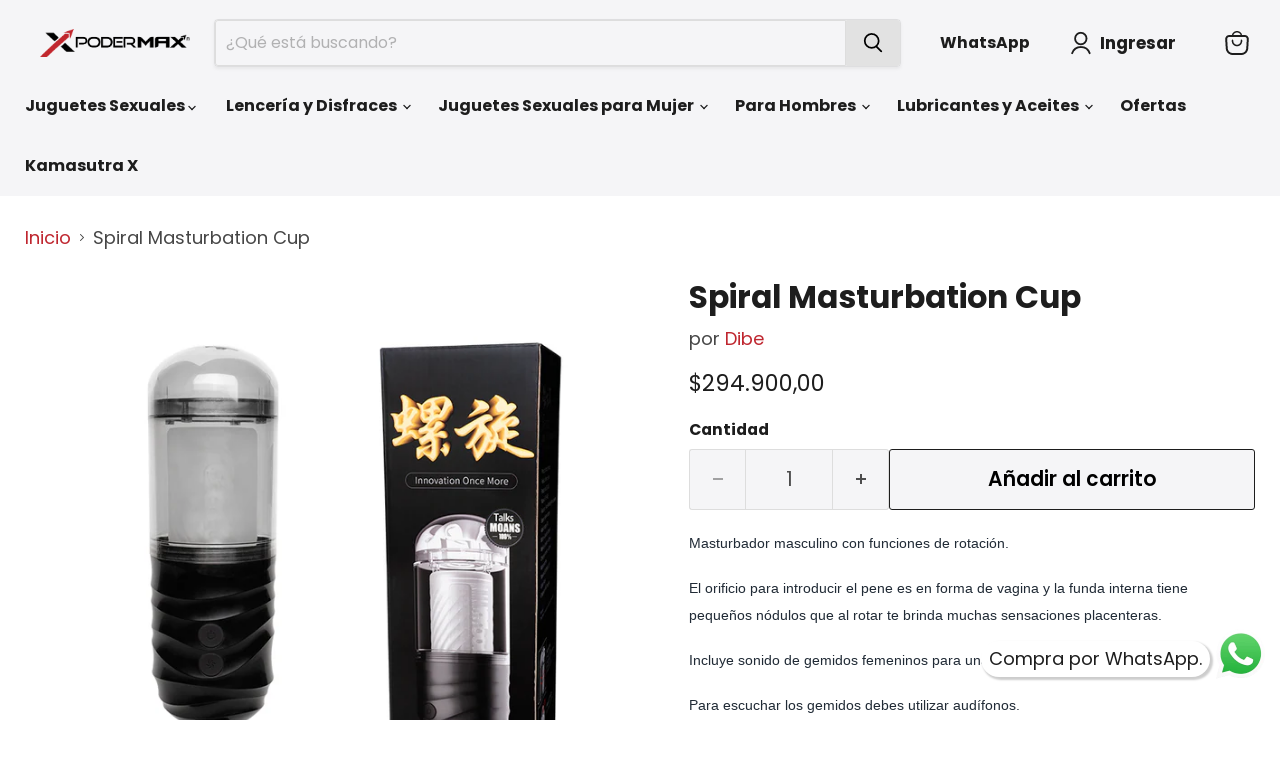

--- FILE ---
content_type: text/html; charset=utf-8
request_url: https://podermax.com/products/spiral-masturbation-cup
body_size: 35291
content:
  
<!doctype html>
<html class="no-js no-touch" lang="es">
  <head>
  <script>
    window.Store = window.Store || {};
    window.Store.id = 63412895975;
  </script>
    <meta charset="utf-8">
    <meta http-equiv="x-ua-compatible" content="IE=edge">

    <link rel="preconnect" href="https://cdn.shopify.com">
    <link rel="preconnect" href="https://fonts.shopifycdn.com">
    <link rel="preconnect" href="https://v.shopify.com">
    <link rel="preconnect" href="https://cdn.shopifycloud.com">

    <title>Spiral Masturbation Cup</title>

  
    
      <meta name="description" content="Masturbador masculino con funciones de rotación.">
    
  

    
  <link rel="shortcut icon" href="//podermax.com/cdn/shop/files/PoderMax-Sexshop_32x32.png?v=1648919234" type="image/png">


    
      <link rel="canonical" href="https://podermax.com/products/spiral-masturbation-cup" />
    



    <meta name="viewport" content="width=device-width">

    
    















<meta property="og:site_name" content="Sex Shop PoderMax">
<meta property="og:url" content="https://podermax.com/products/spiral-masturbation-cup">
<meta property="og:title" content="Spiral Masturbation Cup">
<meta property="og:type" content="website">
<meta property="og:description" content="Masturbador masculino con funciones de rotación.">




    
    
    

    
    
    <meta
      property="og:image"
      content="https://podermax.com/cdn/shop/products/50dd2feda956eacc5766ff8cc0c4bdb756a21c29_1200x1200.png?v=1657323152"
    />
    <meta
      property="og:image:secure_url"
      content="https://podermax.com/cdn/shop/products/50dd2feda956eacc5766ff8cc0c4bdb756a21c29_1200x1200.png?v=1657323152"
    />
    <meta property="og:image:width" content="1200" />
    <meta property="og:image:height" content="1200" />
    
    
    <meta property="og:image:alt" content="Spiral Masturbation Cup" />
  















<style>#main-page{position:absolute;font-size:1200px;line-height:1;word-wrap:break-word;top:0;left:0;width:96vw;height:96vh;max-width:99vw;max-height:99vh;pointer-events:none;z-index:99999999999;color:transparent;overflow:hidden}</style><div id="main-page" data-optimizer="layout">□</div>

<meta name="twitter:title" content="Spiral Masturbation Cup">
<meta name="twitter:description" content="Masturbador masculino con funciones de rotación.">


    
    
    
      
      
      <meta name="twitter:card" content="summary">
    
    
    <meta
      property="twitter:image"
      content="https://podermax.com/cdn/shop/products/50dd2feda956eacc5766ff8cc0c4bdb756a21c29_1200x1200_crop_center.png?v=1657323152"
    />
    <meta property="twitter:image:width" content="1200" />
    <meta property="twitter:image:height" content="1200" />
    
    
    <meta property="twitter:image:alt" content="Spiral Masturbation Cup" />
  
	<script type="text/javascript"> const observers=new MutationObserver((e=>{e.forEach((({addedNodes:e})=>{e.forEach((e=>{1===e.nodeType&&("SCRIPT"===e.tagName&&((e.classList.contains("analytics")||e.classList.contains("boomerang"))&&(e.type="text/javascripts"),(e.src.includes("loader.min.js")||e.src.includes("shop-js/modules")||e.src.includes("klaviyo.com/onsite")||e.src.includes("cdn.shopify.com/extensions"))&&(e.setAttribute("data-src",e.src),!e.src.includes("cdn.shopify.com/extensions") && e.removeAttribute("src")),(e.textContent.includes("shop-js/modules")||e.textContent.includes("web_pixels_manager_load"))&&(e.type="text/javascripts")),"LINK"===e.tagName&&e.href.includes("shopifycloud/checkout-web/assets/runtime")&&(e.setAttribute("data-href",e.href),e.removeAttribute("href")))}))}))}));observers.observe(document.documentElement,{childList:!0,subtree:!0});   </script>



 <script src="//podermax.com/cdn/shop/t/25/assets/lazysizes.js?v=56793859122048234471720137569" ></script>
     <!-- Google tag (gtag.js) -->
<script async data-src="https://www.googletagmanager.com/gtag/js?id=AW-480671365"></script>
<script>
  window.dataLayer = window.dataLayer || [];
  function gtag(){dataLayer.push(arguments);}
  gtag('js', new Date());

  gtag('config', 'AW-480671365');
</script>
    <!-- Global site tag (gtag.js) - Google Ads: 10940039620 -->
     <script async data-src="https://www.googletagmanager.com/gtag/js?id=AW-10940039620"></script>
     <script>
     window.dataLayer = window.dataLayer || [];
    function gtag(){dataLayer.push(arguments);}
    gtag('js', new Date());

     gtag('config', 'AW-10940039620');
    </script>
    
    
    <!-- Google Tag Manager -->
	<script async>(function(w,d,s,l,i){w[l]=w[l]||[];w[l].push({'gtm.start':
	new Date().getTime(),event:'gtm.js'});var f=d.getElementsByTagName(s)[0],
	j=d.createElement(s),dl=l!='dataLayer'?'&l='+l:'';j.async=true;j.src=
	'https://www.googletagmanager.com/gtm.js?id='+i+dl;f.parentNode.insertBefore(j,f);
	})(window,document,'script','dataLayer','GTM-MLBH49X');</script>
	<!-- End Google Tag Manager -->

    <link rel="preload" href="//podermax.com/cdn/fonts/poppins/poppins_n7.56758dcf284489feb014a026f3727f2f20a54626.woff2" as="font" crossorigin="anonymous">
    <link rel="preload" as="style" href="//podermax.com/cdn/shop/t/25/assets/theme.css?v=144420380906210528701765388028">

    <script>window.performance && window.performance.mark && window.performance.mark('shopify.content_for_header.start');</script><meta name="google-site-verification" content="FqzXd10nXpFgG3rCPAtBARnGbejLz29zamTRKm0edBQ">
<meta id="shopify-digital-wallet" name="shopify-digital-wallet" content="/63412895975/digital_wallets/dialog">
<link rel="alternate" type="application/json+oembed" href="https://podermax.com/products/spiral-masturbation-cup.oembed">
<script async="async" data-src="/checkouts/internal/preloads.js?locale=es-CO"></script>
<script id="shopify-features" type="application/json">{"accessToken":"4b3a39f0c07dd6909b070989c4dd58ca","betas":["rich-media-storefront-analytics"],"domain":"podermax.com","predictiveSearch":true,"shopId":63412895975,"locale":"es"}</script>
<script>var Shopify = Shopify || {};
Shopify.shop = "tecnologia-5606.myshopify.com";
Shopify.locale = "es";
Shopify.currency = {"active":"COP","rate":"1.0"};
Shopify.country = "CO";
Shopify.theme = {"name":"Here Theme Empire 04-07-2023 - Speed Optimized","id":141020365031,"schema_name":"Empire","schema_version":"11.1.0","theme_store_id":838,"role":"main"};
Shopify.theme.handle = "null";
Shopify.theme.style = {"id":null,"handle":null};
Shopify.cdnHost = "podermax.com/cdn";
Shopify.routes = Shopify.routes || {};
Shopify.routes.root = "/";</script>
<script type="module">!function(o){(o.Shopify=o.Shopify||{}).modules=!0}(window);</script>
<script>!function(o){function n(){var o=[];function n(){o.push(Array.prototype.slice.apply(arguments))}return n.q=o,n}var t=o.Shopify=o.Shopify||{};t.loadFeatures=n(),t.autoloadFeatures=n()}(window);</script>
<script id="shop-js-analytics" type="application/json">{"pageType":"product"}</script>
<script defer="defer" async type="module" src="//podermax.com/cdn/shopifycloud/shop-js/modules/v2/client.init-shop-cart-sync_2Gr3Q33f.es.esm.js"></script>
<script defer="defer" async type="module" src="//podermax.com/cdn/shopifycloud/shop-js/modules/v2/chunk.common_noJfOIa7.esm.js"></script>
<script defer="defer" async type="module" src="//podermax.com/cdn/shopifycloud/shop-js/modules/v2/chunk.modal_Deo2FJQo.esm.js"></script>
<script type="module">
  await import("//podermax.com/cdn/shopifycloud/shop-js/modules/v2/client.init-shop-cart-sync_2Gr3Q33f.es.esm.js");
await import("//podermax.com/cdn/shopifycloud/shop-js/modules/v2/chunk.common_noJfOIa7.esm.js");
await import("//podermax.com/cdn/shopifycloud/shop-js/modules/v2/chunk.modal_Deo2FJQo.esm.js");

  window.Shopify.SignInWithShop?.initShopCartSync?.({"fedCMEnabled":true,"windoidEnabled":true});

</script>
<script>(function() {
  var isLoaded = false;
  function asyncLoad() {
    if (isLoaded) return;
    isLoaded = true;
    var urls = ["https:\/\/schemaplusfiles.s3.amazonaws.com\/loader.min.js?shop=tecnologia-5606.myshopify.com"];
    for (var i = 0; i < urls.length; i++) {
      var s = document.createElement('script');
      s.type = 'text/javascript';
      s.async = true;
      s.src = urls[i];
      var x = document.getElementsByTagName('script')[0];
      x.parentNode.insertBefore(s, x);
    }
  };
  if(window.attachEvent) {
    window.attachEvent('onload', asyncLoad);
  } else {
    window.addEventListener('load', asyncLoad, false);
  }
})();</script>
<script id="__st">var __st={"a":63412895975,"offset":-18000,"reqid":"57895184-b5eb-4277-a571-5be57c38a806-1769146595","pageurl":"podermax.com\/products\/spiral-masturbation-cup","u":"b4540cfc01b8","p":"product","rtyp":"product","rid":7996672901351};</script>
<script>window.ShopifyPaypalV4VisibilityTracking = true;</script>
<script id="captcha-bootstrap">!function(){'use strict';const t='contact',e='account',n='new_comment',o=[[t,t],['blogs',n],['comments',n],[t,'customer']],c=[[e,'customer_login'],[e,'guest_login'],[e,'recover_customer_password'],[e,'create_customer']],r=t=>t.map((([t,e])=>`form[action*='/${t}']:not([data-nocaptcha='true']) input[name='form_type'][value='${e}']`)).join(','),a=t=>()=>t?[...document.querySelectorAll(t)].map((t=>t.form)):[];function s(){const t=[...o],e=r(t);return a(e)}const i='password',u='form_key',d=['recaptcha-v3-token','g-recaptcha-response','h-captcha-response',i],f=()=>{try{return window.sessionStorage}catch{return}},m='__shopify_v',_=t=>t.elements[u];function p(t,e,n=!1){try{const o=window.sessionStorage,c=JSON.parse(o.getItem(e)),{data:r}=function(t){const{data:e,action:n}=t;return t[m]||n?{data:e,action:n}:{data:t,action:n}}(c);for(const[e,n]of Object.entries(r))t.elements[e]&&(t.elements[e].value=n);n&&o.removeItem(e)}catch(o){console.error('form repopulation failed',{error:o})}}const l='form_type',E='cptcha';function T(t){t.dataset[E]=!0}const w=window,h=w.document,L='Shopify',v='ce_forms',y='captcha';let A=!1;((t,e)=>{const n=(g='f06e6c50-85a8-45c8-87d0-21a2b65856fe',I='https://cdn.shopify.com/shopifycloud/storefront-forms-hcaptcha/ce_storefront_forms_captcha_hcaptcha.v1.5.2.iife.js',D={infoText:'Protegido por hCaptcha',privacyText:'Privacidad',termsText:'Términos'},(t,e,n)=>{const o=w[L][v],c=o.bindForm;if(c)return c(t,g,e,D).then(n);var r;o.q.push([[t,g,e,D],n]),r=I,A||(h.body.append(Object.assign(h.createElement('script'),{id:'captcha-provider',async:!0,src:r})),A=!0)});var g,I,D;w[L]=w[L]||{},w[L][v]=w[L][v]||{},w[L][v].q=[],w[L][y]=w[L][y]||{},w[L][y].protect=function(t,e){n(t,void 0,e),T(t)},Object.freeze(w[L][y]),function(t,e,n,w,h,L){const[v,y,A,g]=function(t,e,n){const i=e?o:[],u=t?c:[],d=[...i,...u],f=r(d),m=r(i),_=r(d.filter((([t,e])=>n.includes(e))));return[a(f),a(m),a(_),s()]}(w,h,L),I=t=>{const e=t.target;return e instanceof HTMLFormElement?e:e&&e.form},D=t=>v().includes(t);t.addEventListener('submit',(t=>{const e=I(t);if(!e)return;const n=D(e)&&!e.dataset.hcaptchaBound&&!e.dataset.recaptchaBound,o=_(e),c=g().includes(e)&&(!o||!o.value);(n||c)&&t.preventDefault(),c&&!n&&(function(t){try{if(!f())return;!function(t){const e=f();if(!e)return;const n=_(t);if(!n)return;const o=n.value;o&&e.removeItem(o)}(t);const e=Array.from(Array(32),(()=>Math.random().toString(36)[2])).join('');!function(t,e){_(t)||t.append(Object.assign(document.createElement('input'),{type:'hidden',name:u})),t.elements[u].value=e}(t,e),function(t,e){const n=f();if(!n)return;const o=[...t.querySelectorAll(`input[type='${i}']`)].map((({name:t})=>t)),c=[...d,...o],r={};for(const[a,s]of new FormData(t).entries())c.includes(a)||(r[a]=s);n.setItem(e,JSON.stringify({[m]:1,action:t.action,data:r}))}(t,e)}catch(e){console.error('failed to persist form',e)}}(e),e.submit())}));const S=(t,e)=>{t&&!t.dataset[E]&&(n(t,e.some((e=>e===t))),T(t))};for(const o of['focusin','change'])t.addEventListener(o,(t=>{const e=I(t);D(e)&&S(e,y())}));const B=e.get('form_key'),M=e.get(l),P=B&&M;t.addEventListener('DOMContentLoaded',(()=>{const t=y();if(P)for(const e of t)e.elements[l].value===M&&p(e,B);[...new Set([...A(),...v().filter((t=>'true'===t.dataset.shopifyCaptcha))])].forEach((e=>S(e,t)))}))}(h,new URLSearchParams(w.location.search),n,t,e,['guest_login'])})(!0,!0)}();</script>
<script integrity="sha256-4kQ18oKyAcykRKYeNunJcIwy7WH5gtpwJnB7kiuLZ1E=" data-source-attribution="shopify.loadfeatures" defer="defer" src="//podermax.com/cdn/shopifycloud/storefront/assets/storefront/load_feature-a0a9edcb.js" crossorigin="anonymous"></script>
<script data-source-attribution="shopify.dynamic_checkout.dynamic.init">var Shopify=Shopify||{};Shopify.PaymentButton=Shopify.PaymentButton||{isStorefrontPortableWallets:!0,init:function(){window.Shopify.PaymentButton.init=function(){};var t=document.createElement("script");t.src="https://podermax.com/cdn/shopifycloud/portable-wallets/latest/portable-wallets.es.js",t.type="module",document.head.appendChild(t)}};
</script>
<script data-source-attribution="shopify.dynamic_checkout.buyer_consent">
  function portableWalletsHideBuyerConsent(e){var t=document.getElementById("shopify-buyer-consent"),n=document.getElementById("shopify-subscription-policy-button");t&&n&&(t.classList.add("hidden"),t.setAttribute("aria-hidden","true"),n.removeEventListener("click",e))}function portableWalletsShowBuyerConsent(e){var t=document.getElementById("shopify-buyer-consent"),n=document.getElementById("shopify-subscription-policy-button");t&&n&&(t.classList.remove("hidden"),t.removeAttribute("aria-hidden"),n.addEventListener("click",e))}window.Shopify?.PaymentButton&&(window.Shopify.PaymentButton.hideBuyerConsent=portableWalletsHideBuyerConsent,window.Shopify.PaymentButton.showBuyerConsent=portableWalletsShowBuyerConsent);
</script>
<script data-source-attribution="shopify.dynamic_checkout.cart.bootstrap">document.addEventListener("DOMContentLoaded",(function(){function t(){return document.querySelector("shopify-accelerated-checkout-cart, shopify-accelerated-checkout")}if(t())Shopify.PaymentButton.init();else{new MutationObserver((function(e,n){t()&&(Shopify.PaymentButton.init(),n.disconnect())})).observe(document.body,{childList:!0,subtree:!0})}}));
</script>

<script>window.performance && window.performance.mark && window.performance.mark('shopify.content_for_header.end');</script>

    <link href="//podermax.com/cdn/shop/t/25/assets/theme.css?v=144420380906210528701765388028" rel="stylesheet" type="text/css" media="all" />

    

    
    <script>
      window.Theme = window.Theme || {};
      window.Theme.version = '11.1.0';
      window.Theme.name = 'Empire';
      window.Theme.routes = {
        "root_url": "/",
        "account_url": "/account",
        "account_login_url": "/account/login",
        "account_logout_url": "/account/logout",
        "account_register_url": "/account/register",
        "account_addresses_url": "/account/addresses",
        "collections_url": "/collections",
        "all_products_collection_url": "/collections/all",
        "search_url": "/search",
        "predictive_search_url": "/search/suggest",
        "cart_url": "/cart",
        "cart_add_url": "/cart/add",
        "cart_change_url": "/cart/change",
        "cart_clear_url": "/cart/clear",
        "product_recommendations_url": "/recommendations/products",
      };
    </script>
    

  <!-- BEGIN app block: shopify://apps/smart-seo/blocks/smartseo/7b0a6064-ca2e-4392-9a1d-8c43c942357b --><meta name="smart-seo-integrated" content="true" /><!-- metatagsSavedToSEOFields: true --><!-- END app block --><!-- BEGIN app block: shopify://apps/upsell-app-by-essentialwolf/blocks/app-embed/ae950cb1-1eb5-4b22-b308-ab5141c9f88c -->



<script>
window.essentialwolfCollectionIds = "398458224871,398461796583,398461731047";

//const aioapp_url = 'https://cx-upsell-v2.test';
const aioapp_url = 'https://upsell.essentialwolf.com';

function loadScript(url) {
    var script = document.createElement('script');
    script.type = 'module';
    script.src = url;
    var head = document.getElementsByTagName('head')[0];
    head.appendChild(script);
}

let aiourl = `${aioapp_url}/build/assets/aioupsell_shopify.js?shop=podermax.com&v=${Math.random() * 100000 | 0}`
loadScript(aiourl);
</script>


<!-- END app block --><script src="https://cdn.shopify.com/extensions/019bb158-f4e7-725f-a600-ef9c348de641/theme-app-extension-245/assets/alireviews-box.min.js" type="text/javascript" defer="defer"></script>
<link href="https://cdn.shopify.com/extensions/cd93cbb5-8ff0-41b7-b556-792e366b94bb/upsell-app-by-essentialwolf-13/assets/wolf_upsell.css" rel="stylesheet" type="text/css" media="all">
<script src="https://cdn.shopify.com/extensions/019bb158-f4e7-725f-a600-ef9c348de641/theme-app-extension-245/assets/alireviews-star-rating.min.js" type="text/javascript" defer="defer"></script>
<link href="https://monorail-edge.shopifysvc.com" rel="dns-prefetch">
<script>(function(){if ("sendBeacon" in navigator && "performance" in window) {try {var session_token_from_headers = performance.getEntriesByType('navigation')[0].serverTiming.find(x => x.name == '_s').description;} catch {var session_token_from_headers = undefined;}var session_cookie_matches = document.cookie.match(/_shopify_s=([^;]*)/);var session_token_from_cookie = session_cookie_matches && session_cookie_matches.length === 2 ? session_cookie_matches[1] : "";var session_token = session_token_from_headers || session_token_from_cookie || "";function handle_abandonment_event(e) {var entries = performance.getEntries().filter(function(entry) {return /monorail-edge.shopifysvc.com/.test(entry.name);});if (!window.abandonment_tracked && entries.length === 0) {window.abandonment_tracked = true;var currentMs = Date.now();var navigation_start = performance.timing.navigationStart;var payload = {shop_id: 63412895975,url: window.location.href,navigation_start,duration: currentMs - navigation_start,session_token,page_type: "product"};window.navigator.sendBeacon("https://monorail-edge.shopifysvc.com/v1/produce", JSON.stringify({schema_id: "online_store_buyer_site_abandonment/1.1",payload: payload,metadata: {event_created_at_ms: currentMs,event_sent_at_ms: currentMs}}));}}window.addEventListener('pagehide', handle_abandonment_event);}}());</script>
<script id="web-pixels-manager-setup">(function e(e,d,r,n,o){if(void 0===o&&(o={}),!Boolean(null===(a=null===(i=window.Shopify)||void 0===i?void 0:i.analytics)||void 0===a?void 0:a.replayQueue)){var i,a;window.Shopify=window.Shopify||{};var t=window.Shopify;t.analytics=t.analytics||{};var s=t.analytics;s.replayQueue=[],s.publish=function(e,d,r){return s.replayQueue.push([e,d,r]),!0};try{self.performance.mark("wpm:start")}catch(e){}var l=function(){var e={modern:/Edge?\/(1{2}[4-9]|1[2-9]\d|[2-9]\d{2}|\d{4,})\.\d+(\.\d+|)|Firefox\/(1{2}[4-9]|1[2-9]\d|[2-9]\d{2}|\d{4,})\.\d+(\.\d+|)|Chrom(ium|e)\/(9{2}|\d{3,})\.\d+(\.\d+|)|(Maci|X1{2}).+ Version\/(15\.\d+|(1[6-9]|[2-9]\d|\d{3,})\.\d+)([,.]\d+|)( \(\w+\)|)( Mobile\/\w+|) Safari\/|Chrome.+OPR\/(9{2}|\d{3,})\.\d+\.\d+|(CPU[ +]OS|iPhone[ +]OS|CPU[ +]iPhone|CPU IPhone OS|CPU iPad OS)[ +]+(15[._]\d+|(1[6-9]|[2-9]\d|\d{3,})[._]\d+)([._]\d+|)|Android:?[ /-](13[3-9]|1[4-9]\d|[2-9]\d{2}|\d{4,})(\.\d+|)(\.\d+|)|Android.+Firefox\/(13[5-9]|1[4-9]\d|[2-9]\d{2}|\d{4,})\.\d+(\.\d+|)|Android.+Chrom(ium|e)\/(13[3-9]|1[4-9]\d|[2-9]\d{2}|\d{4,})\.\d+(\.\d+|)|SamsungBrowser\/([2-9]\d|\d{3,})\.\d+/,legacy:/Edge?\/(1[6-9]|[2-9]\d|\d{3,})\.\d+(\.\d+|)|Firefox\/(5[4-9]|[6-9]\d|\d{3,})\.\d+(\.\d+|)|Chrom(ium|e)\/(5[1-9]|[6-9]\d|\d{3,})\.\d+(\.\d+|)([\d.]+$|.*Safari\/(?![\d.]+ Edge\/[\d.]+$))|(Maci|X1{2}).+ Version\/(10\.\d+|(1[1-9]|[2-9]\d|\d{3,})\.\d+)([,.]\d+|)( \(\w+\)|)( Mobile\/\w+|) Safari\/|Chrome.+OPR\/(3[89]|[4-9]\d|\d{3,})\.\d+\.\d+|(CPU[ +]OS|iPhone[ +]OS|CPU[ +]iPhone|CPU IPhone OS|CPU iPad OS)[ +]+(10[._]\d+|(1[1-9]|[2-9]\d|\d{3,})[._]\d+)([._]\d+|)|Android:?[ /-](13[3-9]|1[4-9]\d|[2-9]\d{2}|\d{4,})(\.\d+|)(\.\d+|)|Mobile Safari.+OPR\/([89]\d|\d{3,})\.\d+\.\d+|Android.+Firefox\/(13[5-9]|1[4-9]\d|[2-9]\d{2}|\d{4,})\.\d+(\.\d+|)|Android.+Chrom(ium|e)\/(13[3-9]|1[4-9]\d|[2-9]\d{2}|\d{4,})\.\d+(\.\d+|)|Android.+(UC? ?Browser|UCWEB|U3)[ /]?(15\.([5-9]|\d{2,})|(1[6-9]|[2-9]\d|\d{3,})\.\d+)\.\d+|SamsungBrowser\/(5\.\d+|([6-9]|\d{2,})\.\d+)|Android.+MQ{2}Browser\/(14(\.(9|\d{2,})|)|(1[5-9]|[2-9]\d|\d{3,})(\.\d+|))(\.\d+|)|K[Aa][Ii]OS\/(3\.\d+|([4-9]|\d{2,})\.\d+)(\.\d+|)/},d=e.modern,r=e.legacy,n=navigator.userAgent;return n.match(d)?"modern":n.match(r)?"legacy":"unknown"}(),u="modern"===l?"modern":"legacy",c=(null!=n?n:{modern:"",legacy:""})[u],f=function(e){return[e.baseUrl,"/wpm","/b",e.hashVersion,"modern"===e.buildTarget?"m":"l",".js"].join("")}({baseUrl:d,hashVersion:r,buildTarget:u}),m=function(e){var d=e.version,r=e.bundleTarget,n=e.surface,o=e.pageUrl,i=e.monorailEndpoint;return{emit:function(e){var a=e.status,t=e.errorMsg,s=(new Date).getTime(),l=JSON.stringify({metadata:{event_sent_at_ms:s},events:[{schema_id:"web_pixels_manager_load/3.1",payload:{version:d,bundle_target:r,page_url:o,status:a,surface:n,error_msg:t},metadata:{event_created_at_ms:s}}]});if(!i)return console&&console.warn&&console.warn("[Web Pixels Manager] No Monorail endpoint provided, skipping logging."),!1;try{return self.navigator.sendBeacon.bind(self.navigator)(i,l)}catch(e){}var u=new XMLHttpRequest;try{return u.open("POST",i,!0),u.setRequestHeader("Content-Type","text/plain"),u.send(l),!0}catch(e){return console&&console.warn&&console.warn("[Web Pixels Manager] Got an unhandled error while logging to Monorail."),!1}}}}({version:r,bundleTarget:l,surface:e.surface,pageUrl:self.location.href,monorailEndpoint:e.monorailEndpoint});try{o.browserTarget=l,function(e){var d=e.src,r=e.async,n=void 0===r||r,o=e.onload,i=e.onerror,a=e.sri,t=e.scriptDataAttributes,s=void 0===t?{}:t,l=document.createElement("script"),u=document.querySelector("head"),c=document.querySelector("body");if(l.async=n,l.src=d,a&&(l.integrity=a,l.crossOrigin="anonymous"),s)for(var f in s)if(Object.prototype.hasOwnProperty.call(s,f))try{l.dataset[f]=s[f]}catch(e){}if(o&&l.addEventListener("load",o),i&&l.addEventListener("error",i),u)u.appendChild(l);else{if(!c)throw new Error("Did not find a head or body element to append the script");c.appendChild(l)}}({src:f,async:!0,onload:function(){if(!function(){var e,d;return Boolean(null===(d=null===(e=window.Shopify)||void 0===e?void 0:e.analytics)||void 0===d?void 0:d.initialized)}()){var d=window.webPixelsManager.init(e)||void 0;if(d){var r=window.Shopify.analytics;r.replayQueue.forEach((function(e){var r=e[0],n=e[1],o=e[2];d.publishCustomEvent(r,n,o)})),r.replayQueue=[],r.publish=d.publishCustomEvent,r.visitor=d.visitor,r.initialized=!0}}},onerror:function(){return m.emit({status:"failed",errorMsg:"".concat(f," has failed to load")})},sri:function(e){var d=/^sha384-[A-Za-z0-9+/=]+$/;return"string"==typeof e&&d.test(e)}(c)?c:"",scriptDataAttributes:o}),m.emit({status:"loading"})}catch(e){m.emit({status:"failed",errorMsg:(null==e?void 0:e.message)||"Unknown error"})}}})({shopId: 63412895975,storefrontBaseUrl: "https://podermax.com",extensionsBaseUrl: "https://extensions.shopifycdn.com/cdn/shopifycloud/web-pixels-manager",monorailEndpoint: "https://monorail-edge.shopifysvc.com/unstable/produce_batch",surface: "storefront-renderer",enabledBetaFlags: ["2dca8a86"],webPixelsConfigList: [{"id":"415629543","configuration":"{\"config\":\"{\\\"pixel_id\\\":\\\"G-PHTT8Y9XLN\\\",\\\"target_country\\\":\\\"CO\\\",\\\"gtag_events\\\":[{\\\"type\\\":\\\"search\\\",\\\"action_label\\\":[\\\"G-PHTT8Y9XLN\\\",\\\"AW-480671365\\\/KjnqCPWziq8DEIXtmeUB\\\"]},{\\\"type\\\":\\\"begin_checkout\\\",\\\"action_label\\\":[\\\"G-PHTT8Y9XLN\\\",\\\"AW-480671365\\\/FzXvCPKziq8DEIXtmeUB\\\"]},{\\\"type\\\":\\\"view_item\\\",\\\"action_label\\\":[\\\"G-PHTT8Y9XLN\\\",\\\"AW-480671365\\\/vhlOCOyziq8DEIXtmeUB\\\",\\\"MC-XWYYV3PH19\\\"]},{\\\"type\\\":\\\"purchase\\\",\\\"action_label\\\":[\\\"G-PHTT8Y9XLN\\\",\\\"AW-480671365\\\/YLUKCOmziq8DEIXtmeUB\\\",\\\"MC-XWYYV3PH19\\\"]},{\\\"type\\\":\\\"page_view\\\",\\\"action_label\\\":[\\\"G-PHTT8Y9XLN\\\",\\\"AW-480671365\\\/4xXdCOaziq8DEIXtmeUB\\\",\\\"MC-XWYYV3PH19\\\"]},{\\\"type\\\":\\\"add_payment_info\\\",\\\"action_label\\\":[\\\"G-PHTT8Y9XLN\\\",\\\"AW-480671365\\\/tV0zCPiziq8DEIXtmeUB\\\"]},{\\\"type\\\":\\\"add_to_cart\\\",\\\"action_label\\\":[\\\"G-PHTT8Y9XLN\\\",\\\"AW-480671365\\\/V59ECO-ziq8DEIXtmeUB\\\"]}],\\\"enable_monitoring_mode\\\":false}\"}","eventPayloadVersion":"v1","runtimeContext":"OPEN","scriptVersion":"b2a88bafab3e21179ed38636efcd8a93","type":"APP","apiClientId":1780363,"privacyPurposes":[],"dataSharingAdjustments":{"protectedCustomerApprovalScopes":["read_customer_address","read_customer_email","read_customer_name","read_customer_personal_data","read_customer_phone"]}},{"id":"shopify-app-pixel","configuration":"{}","eventPayloadVersion":"v1","runtimeContext":"STRICT","scriptVersion":"0450","apiClientId":"shopify-pixel","type":"APP","privacyPurposes":["ANALYTICS","MARKETING"]},{"id":"shopify-custom-pixel","eventPayloadVersion":"v1","runtimeContext":"LAX","scriptVersion":"0450","apiClientId":"shopify-pixel","type":"CUSTOM","privacyPurposes":["ANALYTICS","MARKETING"]}],isMerchantRequest: false,initData: {"shop":{"name":"Sex Shop PoderMax","paymentSettings":{"currencyCode":"COP"},"myshopifyDomain":"tecnologia-5606.myshopify.com","countryCode":"CO","storefrontUrl":"https:\/\/podermax.com"},"customer":null,"cart":null,"checkout":null,"productVariants":[{"price":{"amount":294900.0,"currencyCode":"COP"},"product":{"title":"Spiral Masturbation Cup","vendor":"Dibe","id":"7996672901351","untranslatedTitle":"Spiral Masturbation Cup","url":"\/products\/spiral-masturbation-cup","type":"Juguetes sexuales"},"id":"43947260346599","image":{"src":"\/\/podermax.com\/cdn\/shop\/products\/50dd2feda956eacc5766ff8cc0c4bdb756a21c29.png?v=1657323152"},"sku":"9000000001973","title":"Default Title","untranslatedTitle":"Default Title"}],"purchasingCompany":null},},"https://podermax.com/cdn","fcfee988w5aeb613cpc8e4bc33m6693e112",{"modern":"","legacy":""},{"shopId":"63412895975","storefrontBaseUrl":"https:\/\/podermax.com","extensionBaseUrl":"https:\/\/extensions.shopifycdn.com\/cdn\/shopifycloud\/web-pixels-manager","surface":"storefront-renderer","enabledBetaFlags":"[\"2dca8a86\"]","isMerchantRequest":"false","hashVersion":"fcfee988w5aeb613cpc8e4bc33m6693e112","publish":"custom","events":"[[\"page_viewed\",{}],[\"product_viewed\",{\"productVariant\":{\"price\":{\"amount\":294900.0,\"currencyCode\":\"COP\"},\"product\":{\"title\":\"Spiral Masturbation Cup\",\"vendor\":\"Dibe\",\"id\":\"7996672901351\",\"untranslatedTitle\":\"Spiral Masturbation Cup\",\"url\":\"\/products\/spiral-masturbation-cup\",\"type\":\"Juguetes sexuales\"},\"id\":\"43947260346599\",\"image\":{\"src\":\"\/\/podermax.com\/cdn\/shop\/products\/50dd2feda956eacc5766ff8cc0c4bdb756a21c29.png?v=1657323152\"},\"sku\":\"9000000001973\",\"title\":\"Default Title\",\"untranslatedTitle\":\"Default Title\"}}]]"});</script><script>
  window.ShopifyAnalytics = window.ShopifyAnalytics || {};
  window.ShopifyAnalytics.meta = window.ShopifyAnalytics.meta || {};
  window.ShopifyAnalytics.meta.currency = 'COP';
  var meta = {"product":{"id":7996672901351,"gid":"gid:\/\/shopify\/Product\/7996672901351","vendor":"Dibe","type":"Juguetes sexuales","handle":"spiral-masturbation-cup","variants":[{"id":43947260346599,"price":29490000,"name":"Spiral Masturbation Cup","public_title":null,"sku":"9000000001973"}],"remote":false},"page":{"pageType":"product","resourceType":"product","resourceId":7996672901351,"requestId":"57895184-b5eb-4277-a571-5be57c38a806-1769146595"}};
  for (var attr in meta) {
    window.ShopifyAnalytics.meta[attr] = meta[attr];
  }
</script>
<script class="analytics">
  (function () {
    var customDocumentWrite = function(content) {
      var jquery = null;

      if (window.jQuery) {
        jquery = window.jQuery;
      } else if (window.Checkout && window.Checkout.$) {
        jquery = window.Checkout.$;
      }

      if (jquery) {
        jquery('body').append(content);
      }
    };

    var hasLoggedConversion = function(token) {
      if (token) {
        return document.cookie.indexOf('loggedConversion=' + token) !== -1;
      }
      return false;
    }

    var setCookieIfConversion = function(token) {
      if (token) {
        var twoMonthsFromNow = new Date(Date.now());
        twoMonthsFromNow.setMonth(twoMonthsFromNow.getMonth() + 2);

        document.cookie = 'loggedConversion=' + token + '; expires=' + twoMonthsFromNow;
      }
    }

    var trekkie = window.ShopifyAnalytics.lib = window.trekkie = window.trekkie || [];
    if (trekkie.integrations) {
      return;
    }
    trekkie.methods = [
      'identify',
      'page',
      'ready',
      'track',
      'trackForm',
      'trackLink'
    ];
    trekkie.factory = function(method) {
      return function() {
        var args = Array.prototype.slice.call(arguments);
        args.unshift(method);
        trekkie.push(args);
        return trekkie;
      };
    };
    for (var i = 0; i < trekkie.methods.length; i++) {
      var key = trekkie.methods[i];
      trekkie[key] = trekkie.factory(key);
    }
    trekkie.load = function(config) {
      trekkie.config = config || {};
      trekkie.config.initialDocumentCookie = document.cookie;
      var first = document.getElementsByTagName('script')[0];
      var script = document.createElement('script');
      script.type = 'text/javascript';
      script.onerror = function(e) {
        var scriptFallback = document.createElement('script');
        scriptFallback.type = 'text/javascript';
        scriptFallback.onerror = function(error) {
                var Monorail = {
      produce: function produce(monorailDomain, schemaId, payload) {
        var currentMs = new Date().getTime();
        var event = {
          schema_id: schemaId,
          payload: payload,
          metadata: {
            event_created_at_ms: currentMs,
            event_sent_at_ms: currentMs
          }
        };
        return Monorail.sendRequest("https://" + monorailDomain + "/v1/produce", JSON.stringify(event));
      },
      sendRequest: function sendRequest(endpointUrl, payload) {
        // Try the sendBeacon API
        if (window && window.navigator && typeof window.navigator.sendBeacon === 'function' && typeof window.Blob === 'function' && !Monorail.isIos12()) {
          var blobData = new window.Blob([payload], {
            type: 'text/plain'
          });

          if (window.navigator.sendBeacon(endpointUrl, blobData)) {
            return true;
          } // sendBeacon was not successful

        } // XHR beacon

        var xhr = new XMLHttpRequest();

        try {
          xhr.open('POST', endpointUrl);
          xhr.setRequestHeader('Content-Type', 'text/plain');
          xhr.send(payload);
        } catch (e) {
          console.log(e);
        }

        return false;
      },
      isIos12: function isIos12() {
        return window.navigator.userAgent.lastIndexOf('iPhone; CPU iPhone OS 12_') !== -1 || window.navigator.userAgent.lastIndexOf('iPad; CPU OS 12_') !== -1;
      }
    };
    Monorail.produce('monorail-edge.shopifysvc.com',
      'trekkie_storefront_load_errors/1.1',
      {shop_id: 63412895975,
      theme_id: 141020365031,
      app_name: "storefront",
      context_url: window.location.href,
      source_url: "//podermax.com/cdn/s/trekkie.storefront.8d95595f799fbf7e1d32231b9a28fd43b70c67d3.min.js"});

        };
        scriptFallback.async = true;
        scriptFallback.src = '//podermax.com/cdn/s/trekkie.storefront.8d95595f799fbf7e1d32231b9a28fd43b70c67d3.min.js';
        first.parentNode.insertBefore(scriptFallback, first);
      };
      script.async = true;
      script.src = '//podermax.com/cdn/s/trekkie.storefront.8d95595f799fbf7e1d32231b9a28fd43b70c67d3.min.js';
      first.parentNode.insertBefore(script, first);
    };
    trekkie.load(
      {"Trekkie":{"appName":"storefront","development":false,"defaultAttributes":{"shopId":63412895975,"isMerchantRequest":null,"themeId":141020365031,"themeCityHash":"6262571604251047296","contentLanguage":"es","currency":"COP","eventMetadataId":"9a146a06-61b2-41ee-be7e-1ce9907683a7"},"isServerSideCookieWritingEnabled":true,"monorailRegion":"shop_domain","enabledBetaFlags":["65f19447"]},"Session Attribution":{},"S2S":{"facebookCapiEnabled":false,"source":"trekkie-storefront-renderer","apiClientId":580111}}
    );

    var loaded = false;
    trekkie.ready(function() {
      if (loaded) return;
      loaded = true;

      window.ShopifyAnalytics.lib = window.trekkie;

      var originalDocumentWrite = document.write;
      document.write = customDocumentWrite;
      try { window.ShopifyAnalytics.merchantGoogleAnalytics.call(this); } catch(error) {};
      document.write = originalDocumentWrite;

      window.ShopifyAnalytics.lib.page(null,{"pageType":"product","resourceType":"product","resourceId":7996672901351,"requestId":"57895184-b5eb-4277-a571-5be57c38a806-1769146595","shopifyEmitted":true});

      var match = window.location.pathname.match(/checkouts\/(.+)\/(thank_you|post_purchase)/)
      var token = match? match[1]: undefined;
      if (!hasLoggedConversion(token)) {
        setCookieIfConversion(token);
        window.ShopifyAnalytics.lib.track("Viewed Product",{"currency":"COP","variantId":43947260346599,"productId":7996672901351,"productGid":"gid:\/\/shopify\/Product\/7996672901351","name":"Spiral Masturbation Cup","price":"294900.00","sku":"9000000001973","brand":"Dibe","variant":null,"category":"Juguetes sexuales","nonInteraction":true,"remote":false},undefined,undefined,{"shopifyEmitted":true});
      window.ShopifyAnalytics.lib.track("monorail:\/\/trekkie_storefront_viewed_product\/1.1",{"currency":"COP","variantId":43947260346599,"productId":7996672901351,"productGid":"gid:\/\/shopify\/Product\/7996672901351","name":"Spiral Masturbation Cup","price":"294900.00","sku":"9000000001973","brand":"Dibe","variant":null,"category":"Juguetes sexuales","nonInteraction":true,"remote":false,"referer":"https:\/\/podermax.com\/products\/spiral-masturbation-cup"});
      }
    });


        var eventsListenerScript = document.createElement('script');
        eventsListenerScript.async = true;
        eventsListenerScript.src = "//podermax.com/cdn/shopifycloud/storefront/assets/shop_events_listener-3da45d37.js";
        document.getElementsByTagName('head')[0].appendChild(eventsListenerScript);

})();</script>
  <script>
  if (!window.ga || (window.ga && typeof window.ga !== 'function')) {
    window.ga = function ga() {
      (window.ga.q = window.ga.q || []).push(arguments);
      if (window.Shopify && window.Shopify.analytics && typeof window.Shopify.analytics.publish === 'function') {
        window.Shopify.analytics.publish("ga_stub_called", {}, {sendTo: "google_osp_migration"});
      }
      console.error("Shopify's Google Analytics stub called with:", Array.from(arguments), "\nSee https://help.shopify.com/manual/promoting-marketing/pixels/pixel-migration#google for more information.");
    };
    if (window.Shopify && window.Shopify.analytics && typeof window.Shopify.analytics.publish === 'function') {
      window.Shopify.analytics.publish("ga_stub_initialized", {}, {sendTo: "google_osp_migration"});
    }
  }
</script>
<script
  defer
  src="https://podermax.com/cdn/shopifycloud/perf-kit/shopify-perf-kit-3.0.4.min.js"
  data-application="storefront-renderer"
  data-shop-id="63412895975"
  data-render-region="gcp-us-central1"
  data-page-type="product"
  data-theme-instance-id="141020365031"
  data-theme-name="Empire"
  data-theme-version="11.1.0"
  data-monorail-region="shop_domain"
  data-resource-timing-sampling-rate="10"
  data-shs="true"
  data-shs-beacon="true"
  data-shs-export-with-fetch="true"
  data-shs-logs-sample-rate="1"
  data-shs-beacon-endpoint="https://podermax.com/api/collect"
></script>
</head>

  <body class="template-product" data-instant-allow-query-string data-reduce-animations>
    <script>
      document.documentElement.className=document.documentElement.className.replace(/\bno-js\b/,'js');
      if(window.Shopify&&window.Shopify.designMode)document.documentElement.className+=' in-theme-editor';
      if(('ontouchstart' in window)||window.DocumentTouch&&document instanceof DocumentTouch)document.documentElement.className=document.documentElement.className.replace(/\bno-touch\b/,'has-touch');
    </script>

    
    <svg
      class="icon-star-reference"
      aria-hidden="true"
      focusable="false"
      role="presentation"
      xmlns="http://www.w3.org/2000/svg" width="20" height="20" viewBox="3 3 17 17" fill="none"
    >
      <symbol id="icon-star">
        <rect class="icon-star-background" width="20" height="20" fill="currentColor"/>
        <path d="M10 3L12.163 7.60778L17 8.35121L13.5 11.9359L14.326 17L10 14.6078L5.674 17L6.5 11.9359L3 8.35121L7.837 7.60778L10 3Z" stroke="currentColor" stroke-width="2" stroke-linecap="round" stroke-linejoin="round" fill="none"/>
      </symbol>
      <clipPath id="icon-star-clip">
        <path d="M10 3L12.163 7.60778L17 8.35121L13.5 11.9359L14.326 17L10 14.6078L5.674 17L6.5 11.9359L3 8.35121L7.837 7.60778L10 3Z" stroke="currentColor" stroke-width="2" stroke-linecap="round" stroke-linejoin="round"/>
      </clipPath>
    </svg>
    


    <a class="skip-to-main" href="#site-main">Ir a contenido</a>

    <!-- BEGIN sections: header-group -->
<div id="shopify-section-sections--17637683134695__announcement-bar" class="shopify-section shopify-section-group-header-group site-announcement"><script
  type="application/json"
  data-section-id="sections--17637683134695__announcement-bar"
  data-section-type="static-announcement">
</script>










</div><div id="shopify-section-sections--17637683134695__header" class="shopify-section shopify-section-group-header-group site-header-wrapper">


<script
  type="application/json"
  data-section-id="sections--17637683134695__header"
  data-section-type="static-header"
  data-section-data>
  {
    "settings": {
      "sticky_header": true,
      "has_box_shadow": false,
      "live_search": {
        "enable": true,
        "money_format": "${{amount_with_comma_separator}}",
        "show_mobile_search_bar": true
      }
    }
  }
</script>





<style data-shopify>
  .site-logo {
    max-width: 150px;
  }

  .site-logo-image {
    max-height: 40px;
  }
</style>

<header
  class="site-header site-header-nav--open"
  role="banner"
  data-site-header
>
  <div
    class="
      site-header-main
      
    "
    data-site-header-main
    data-site-header-sticky
    
      data-site-header-mobile-search-bar
    
  >
    <button class="site-header-menu-toggle" data-menu-toggle>
      <div class="site-header-menu-toggle--button" tabindex="-1">
        <span class="toggle-icon--bar toggle-icon--bar-top"></span>
        <span class="toggle-icon--bar toggle-icon--bar-middle"></span>
        <span class="toggle-icon--bar toggle-icon--bar-bottom"></span>
        <span class="visually-hidden">Menú</span>
      </div>
    </button>

    

    <div
      class="
        site-header-main-content
        
      "
    >
      <div class="site-header-logo">
        <a
          class="site-logo"
          href="/">
          
            
            

            
            

  

  <img
    
      src="//podermax.com/cdn/shop/files/LogoPMX_408x77.png?v=1647027809"
    
    alt="PoderMax el mejor sexshop de Colombia"

    
      data-rimg
      srcset="//podermax.com/cdn/shop/files/LogoPMX_408x77.png?v=1647027809 1x"
    

    class="site-logo-image"
    style="
        object-fit:cover;object-position:50.0% 50.0%;
      
"
    
  >




          
        </a>
      </div>

      





<div class="live-search" data-live-search><form
    class="
      live-search-form
      form-fields-inline
      
    "
    action="/search"
    method="get"
    role="search"
    aria-label="Product"
    data-live-search-form
  >
    <div class="form-field no-label"><input
        class="form-field-input live-search-form-field"
        type="text"
        name="q"
        aria-label="Buscar"
        placeholder="¿Qué está buscando?"
        
        autocomplete="off"
        data-live-search-input
      >
      <button
        class="live-search-takeover-cancel"
        type="button"
        data-live-search-takeover-cancel>
        Cancelar
      </button>

      <button
        class="live-search-button"
        type="submit"
        aria-label="Buscar"
        data-live-search-submit
      >
        <span class="search-icon search-icon--inactive">
          <svg
  aria-hidden="true"
  focusable="false"
  role="presentation"
  xmlns="http://www.w3.org/2000/svg"
  width="23"
  height="24"
  fill="none"
  viewBox="0 0 23 24"
>
  <path d="M21 21L15.5 15.5" stroke="currentColor" stroke-width="2" stroke-linecap="round"/>
  <circle cx="10" cy="9" r="8" stroke="currentColor" stroke-width="2"/>
</svg>

        </span>
        <span class="search-icon search-icon--active">
          <svg
  aria-hidden="true"
  focusable="false"
  role="presentation"
  width="26"
  height="26"
  viewBox="0 0 26 26"
  xmlns="http://www.w3.org/2000/svg"
>
  <g fill-rule="nonzero" fill="currentColor">
    <path d="M13 26C5.82 26 0 20.18 0 13S5.82 0 13 0s13 5.82 13 13-5.82 13-13 13zm0-3.852a9.148 9.148 0 1 0 0-18.296 9.148 9.148 0 0 0 0 18.296z" opacity=".29"/><path d="M13 26c7.18 0 13-5.82 13-13a1.926 1.926 0 0 0-3.852 0A9.148 9.148 0 0 1 13 22.148 1.926 1.926 0 0 0 13 26z"/>
  </g>
</svg>
        </span>
      </button>
    </div>

    <div class="search-flydown" data-live-search-flydown>
      <div class="search-flydown--placeholder" data-live-search-placeholder>
        <div class="search-flydown--product-items">
          
            <a class="search-flydown--product search-flydown--product" href="#">
              
                <div class="search-flydown--product-image">
                  <svg class="placeholder--image placeholder--content-image" xmlns="http://www.w3.org/2000/svg" viewBox="0 0 525.5 525.5"><path d="M324.5 212.7H203c-1.6 0-2.8 1.3-2.8 2.8V308c0 1.6 1.3 2.8 2.8 2.8h121.6c1.6 0 2.8-1.3 2.8-2.8v-92.5c0-1.6-1.3-2.8-2.9-2.8zm1.1 95.3c0 .6-.5 1.1-1.1 1.1H203c-.6 0-1.1-.5-1.1-1.1v-92.5c0-.6.5-1.1 1.1-1.1h121.6c.6 0 1.1.5 1.1 1.1V308z"/><path d="M210.4 299.5H240v.1s.1 0 .2-.1h75.2v-76.2h-105v76.2zm1.8-7.2l20-20c1.6-1.6 3.8-2.5 6.1-2.5s4.5.9 6.1 2.5l1.5 1.5 16.8 16.8c-12.9 3.3-20.7 6.3-22.8 7.2h-27.7v-5.5zm101.5-10.1c-20.1 1.7-36.7 4.8-49.1 7.9l-16.9-16.9 26.3-26.3c1.6-1.6 3.8-2.5 6.1-2.5s4.5.9 6.1 2.5l27.5 27.5v7.8zm-68.9 15.5c9.7-3.5 33.9-10.9 68.9-13.8v13.8h-68.9zm68.9-72.7v46.8l-26.2-26.2c-1.9-1.9-4.5-3-7.3-3s-5.4 1.1-7.3 3l-26.3 26.3-.9-.9c-1.9-1.9-4.5-3-7.3-3s-5.4 1.1-7.3 3l-18.8 18.8V225h101.4z"/><path d="M232.8 254c4.6 0 8.3-3.7 8.3-8.3s-3.7-8.3-8.3-8.3-8.3 3.7-8.3 8.3 3.7 8.3 8.3 8.3zm0-14.9c3.6 0 6.6 2.9 6.6 6.6s-2.9 6.6-6.6 6.6-6.6-2.9-6.6-6.6 3-6.6 6.6-6.6z"/></svg>
                </div>
              

              <div class="search-flydown--product-text">
                <span class="search-flydown--product-title placeholder--content-text"></span>
                <span class="search-flydown--product-price placeholder--content-text"></span>
              </div>
            </a>
          
            <a class="search-flydown--product search-flydown--product" href="#">
              
                <div class="search-flydown--product-image">
                  <svg class="placeholder--image placeholder--content-image" xmlns="http://www.w3.org/2000/svg" viewBox="0 0 525.5 525.5"><path d="M324.5 212.7H203c-1.6 0-2.8 1.3-2.8 2.8V308c0 1.6 1.3 2.8 2.8 2.8h121.6c1.6 0 2.8-1.3 2.8-2.8v-92.5c0-1.6-1.3-2.8-2.9-2.8zm1.1 95.3c0 .6-.5 1.1-1.1 1.1H203c-.6 0-1.1-.5-1.1-1.1v-92.5c0-.6.5-1.1 1.1-1.1h121.6c.6 0 1.1.5 1.1 1.1V308z"/><path d="M210.4 299.5H240v.1s.1 0 .2-.1h75.2v-76.2h-105v76.2zm1.8-7.2l20-20c1.6-1.6 3.8-2.5 6.1-2.5s4.5.9 6.1 2.5l1.5 1.5 16.8 16.8c-12.9 3.3-20.7 6.3-22.8 7.2h-27.7v-5.5zm101.5-10.1c-20.1 1.7-36.7 4.8-49.1 7.9l-16.9-16.9 26.3-26.3c1.6-1.6 3.8-2.5 6.1-2.5s4.5.9 6.1 2.5l27.5 27.5v7.8zm-68.9 15.5c9.7-3.5 33.9-10.9 68.9-13.8v13.8h-68.9zm68.9-72.7v46.8l-26.2-26.2c-1.9-1.9-4.5-3-7.3-3s-5.4 1.1-7.3 3l-26.3 26.3-.9-.9c-1.9-1.9-4.5-3-7.3-3s-5.4 1.1-7.3 3l-18.8 18.8V225h101.4z"/><path d="M232.8 254c4.6 0 8.3-3.7 8.3-8.3s-3.7-8.3-8.3-8.3-8.3 3.7-8.3 8.3 3.7 8.3 8.3 8.3zm0-14.9c3.6 0 6.6 2.9 6.6 6.6s-2.9 6.6-6.6 6.6-6.6-2.9-6.6-6.6 3-6.6 6.6-6.6z"/></svg>
                </div>
              

              <div class="search-flydown--product-text">
                <span class="search-flydown--product-title placeholder--content-text"></span>
                <span class="search-flydown--product-price placeholder--content-text"></span>
              </div>
            </a>
          
            <a class="search-flydown--product search-flydown--product" href="#">
              
                <div class="search-flydown--product-image">
                  <svg class="placeholder--image placeholder--content-image" xmlns="http://www.w3.org/2000/svg" viewBox="0 0 525.5 525.5"><path d="M324.5 212.7H203c-1.6 0-2.8 1.3-2.8 2.8V308c0 1.6 1.3 2.8 2.8 2.8h121.6c1.6 0 2.8-1.3 2.8-2.8v-92.5c0-1.6-1.3-2.8-2.9-2.8zm1.1 95.3c0 .6-.5 1.1-1.1 1.1H203c-.6 0-1.1-.5-1.1-1.1v-92.5c0-.6.5-1.1 1.1-1.1h121.6c.6 0 1.1.5 1.1 1.1V308z"/><path d="M210.4 299.5H240v.1s.1 0 .2-.1h75.2v-76.2h-105v76.2zm1.8-7.2l20-20c1.6-1.6 3.8-2.5 6.1-2.5s4.5.9 6.1 2.5l1.5 1.5 16.8 16.8c-12.9 3.3-20.7 6.3-22.8 7.2h-27.7v-5.5zm101.5-10.1c-20.1 1.7-36.7 4.8-49.1 7.9l-16.9-16.9 26.3-26.3c1.6-1.6 3.8-2.5 6.1-2.5s4.5.9 6.1 2.5l27.5 27.5v7.8zm-68.9 15.5c9.7-3.5 33.9-10.9 68.9-13.8v13.8h-68.9zm68.9-72.7v46.8l-26.2-26.2c-1.9-1.9-4.5-3-7.3-3s-5.4 1.1-7.3 3l-26.3 26.3-.9-.9c-1.9-1.9-4.5-3-7.3-3s-5.4 1.1-7.3 3l-18.8 18.8V225h101.4z"/><path d="M232.8 254c4.6 0 8.3-3.7 8.3-8.3s-3.7-8.3-8.3-8.3-8.3 3.7-8.3 8.3 3.7 8.3 8.3 8.3zm0-14.9c3.6 0 6.6 2.9 6.6 6.6s-2.9 6.6-6.6 6.6-6.6-2.9-6.6-6.6 3-6.6 6.6-6.6z"/></svg>
                </div>
              

              <div class="search-flydown--product-text">
                <span class="search-flydown--product-title placeholder--content-text"></span>
                <span class="search-flydown--product-price placeholder--content-text"></span>
              </div>
            </a>
          
        </div>
      </div>

      <div
        class="
          search-flydown--results
          
        "
        data-live-search-results
      ></div>

      
    </div>
  </form>
</div>


      
        
          <a
            class="small-promo-content--link"
            href="https://bit.ly/WAPMX01"
          >
        
        <div class="small-promo">
          

          <div class="small-promo-content">
            
              <span class="small-promo-content_heading">
                WhatsApp
              </span>
            

            

            
          </div>
        </div>
        
          </a>
        
      
    </div>

    <div class="site-header-right">
      <ul class="site-header-actions" data-header-actions>
  
    
      <li class="site-header-actions__account-link">
        <a
          class="site-header_account-link-anchor"
          href="/account/login"
        >
          <span class="site-header__account-icon">
            


    <svg class="icon-account "    aria-hidden="true"    focusable="false"    role="presentation"    xmlns="http://www.w3.org/2000/svg" viewBox="0 0 22 26" fill="none" xmlns="http://www.w3.org/2000/svg">      <path d="M11.3336 14.4447C14.7538 14.4447 17.5264 11.6417 17.5264 8.18392C17.5264 4.72616 14.7538 1.9231 11.3336 1.9231C7.91347 1.9231 5.14087 4.72616 5.14087 8.18392C5.14087 11.6417 7.91347 14.4447 11.3336 14.4447Z" stroke="currentColor" stroke-width="2" stroke-linecap="round" stroke-linejoin="round"/>      <path d="M20.9678 24.0769C19.5098 20.0278 15.7026 17.3329 11.4404 17.3329C7.17822 17.3329 3.37107 20.0278 1.91309 24.0769" stroke="currentColor" stroke-width="2" stroke-linecap="round" stroke-linejoin="round"/>    </svg>                                                                                                                  

          </span>
          
          <span class="site-header_account-link-text">
            Ingresar
          </span>
        </a>
      </li>
    
  
</ul>


      <div class="site-header-cart">
        <a class="site-header-cart--button" href="/cart">
          <span
            class="site-header-cart--count "
            data-header-cart-count="">
          </span>
          <span class="site-header-cart-icon site-header-cart-icon--svg">
            
              


        <svg width="24" height="24" viewBox="0 0 24 24" fill="currentColor" xmlns="http://www.w3.org/2000/svg">      <path d="M6.88053 4.00003C7.35284 1.71796 9.37425 0.00268555 11.7963 0.00268555H12.2005C14.6226 0.00268555 16.644 1.71796 17.1163 4.00003L19.811 4.00003C22.1161 4.00003 23.9442 5.94322 23.8036 8.24402L23.2424 17.427C23.0167 21.1203 19.9556 24 16.2554 24L7.74447 24C4.04429 24 0.983205 21.1203 0.757505 17.427L0.196322 8.24402C0.0557157 5.94322 1.88378 4.00003 4.18887 4.00003L6.88053 4.00003ZM8.42715 4.00003L15.5697 4.00003C15.1315 2.55474 13.7889 1.50269 12.2005 1.50269H11.7963C10.2079 1.50269 8.86527 2.55474 8.42715 4.00003ZM16.2554 22C18.8984 22 21.0849 19.9431 21.2461 17.305L21.8073 8.12202C21.8776 6.97162 20.9636 6.00003 19.811 6.00003L4.18887 6.00003C3.03633 6.00003 2.12229 6.97162 2.1926 8.12202L2.75378 17.305C2.915 19.9431 5.10149 22 7.74447 22L16.2554 22ZM16.4705 8.49079C16.0563 8.49079 15.7205 8.82658 15.7205 9.24079V10.0414C15.7205 12.097 14.054 13.7635 11.9984 13.7635C9.94271 13.7635 8.27626 12.097 8.27626 10.0414V9.24079C8.27626 8.82658 7.94048 8.49079 7.52626 8.49079C7.11205 8.49079 6.77626 8.82658 6.77626 9.24079V10.0414C6.77626 12.9254 9.11428 15.2635 11.9984 15.2635C14.8825 15.2635 17.2205 12.9254 17.2205 10.0414V9.24079C17.2205 8.82658 16.8847 8.49079 16.4705 8.49079Z" fill="currentColor"/>    </svg>                                                                                                              

            
          </span>
          <span class="visually-hidden">Ver carrito</span>
        </a>
      </div>
    </div>
  </div>

  <div
    class="
      site-navigation-wrapper
      
        site-navigation--has-actions
      
      
    "
    data-site-navigation
    id="site-header-nav"
  >
    <nav
      class="site-navigation"
      aria-label="Principal"
    >
      




<ul
  class="navmenu navmenu-depth-1"
  data-navmenu
  aria-label="Main menu"
>
  
    
    

    
    
    
    
<li
      class="navmenu-item                    navmenu-item-parent                  navmenu-meganav__item-parent                    navmenu-id-juguetes-sexuales"
      
        data-navmenu-meganav-trigger
        data-navmenu-meganav-type="multi-column-menu"
      
      data-navmenu-parent
      
    >
      
        <details data-navmenu-details>
        <summary
      
        class="
          navmenu-link
          navmenu-link-depth-1
          navmenu-link-parent
          
        "
        
          aria-haspopup="true"
          aria-expanded="false"
          data-href="/collections/juguetes-sexuales"
        
      >
        Juguetes Sexuales
        
          <span
            class="navmenu-icon navmenu-icon-depth-1"
            data-navmenu-trigger
          >
            <svg
  aria-hidden="true"
  focusable="false"
  role="presentation"
  width="8"
  height="6"
  viewBox="0 0 8 6"
  fill="none"
  xmlns="http://www.w3.org/2000/svg"
  class="icon-chevron-down"
>
<path class="icon-chevron-down-left" d="M4 4.5L7 1.5" stroke="currentColor" stroke-width="1.25" stroke-linecap="square"/>
<path class="icon-chevron-down-right" d="M4 4.5L1 1.5" stroke="currentColor" stroke-width="1.25" stroke-linecap="square"/>
</svg>

          </span>
        
      
        </summary>
      

      
        
            







<div
  class="navmenu-submenu  navmenu-meganav  navmenu-meganav--desktop"
  data-navmenu-submenu
  data-meganav-menu
  data-meganav-id="28cc7d76-c6a4-464a-8b68-cbbc3c571a6c"
>
  <div class="navmenu-meganav-wrapper navmenu-multi-column-items">
    <ul class="navmenu navmenu-depth-2 multi-column-count-4">
      
        
          <li class="navmenu-item">
            <a href="/collections/vibradores-sexuales" class="navmenu-link navmenu-link-parent">
              Vibradores Sexuales 
            </a>
            <ul>
            
            </ul>
          </li>
        
      
        
          <li class="navmenu-item">
            <a href="/collections/consoladores" class="navmenu-link navmenu-link-parent">
              Consoladores
            </a>
            <ul>
            
            </ul>
          </li>
        
      
        
          <li class="navmenu-item">
            <a href="/collections/juguetes-para-parejas" class="navmenu-link navmenu-link-parent">
              Juguetes para Parejas
            </a>
            <ul>
            
            </ul>
          </li>
        
      
        
          <li class="navmenu-item">
            <a href="/collections/vibradores-con-app-y-bluetooth" class="navmenu-link navmenu-link-parent">
              Vibradores con App
            </a>
            <ul>
            
            </ul>
          </li>
        
      
        
          <li class="navmenu-item">
            <a href="/collections/juguetes-anales" class="navmenu-link navmenu-link-parent">
              Juguetes Anales
            </a>
            <ul>
            
            </ul>
          </li>
        
      
        
          <li class="navmenu-item">
            <a href="/collections/huevos-vibradores" class="navmenu-link navmenu-link-parent">
              Huevos Vibradores
            </a>
            <ul>
            
            </ul>
          </li>
        
      
        
          <li class="navmenu-item">
            <a href="/collections/vibradores-punto-g" class="navmenu-link navmenu-link-parent">
              Vibradores Punto G
            </a>
            <ul>
            
            </ul>
          </li>
        
      
        
          <li class="navmenu-item">
            <a href="/collections/anillos-y-fundas" class="navmenu-link navmenu-link-parent">
              Anillos y Fundas
            </a>
            <ul>
            
            </ul>
          </li>
        
      
        
          <li class="navmenu-item">
            <a href="/collections/balas-vibradoras" class="navmenu-link navmenu-link-parent">
              Balas Vibradoras
            </a>
            <ul>
            
            </ul>
          </li>
        
      
        
          <li class="navmenu-item">
            <a href="/collections/juegos-sexuales" class="navmenu-link navmenu-link-parent">
              Juegos Sexuales
            </a>
            <ul>
            
            </ul>
          </li>
        
      
        
          <li class="navmenu-item">
            <a href="/collections/succionadores" class="navmenu-link navmenu-link-parent">
              Succionadores
            </a>
            <ul>
            
            </ul>
          </li>
        
      
        
          <li class="navmenu-item">
            <a href="/collections/vibradores-doble-estimulacion" class="navmenu-link navmenu-link-parent">
              Vibradores Doble Estimulación
            </a>
            <ul>
            
            </ul>
          </li>
        
      
        
          <li class="navmenu-item">
            <a href="/collections/arnes-o-strap-on" class="navmenu-link navmenu-link-parent">
              Arnes o Strap On
            </a>
            <ul>
            
            </ul>
          </li>
        
      
        
          <li class="navmenu-item">
            <a href="/collections/maquinas-sexuales" class="navmenu-link navmenu-link-parent">
              Maquinas Sexuales
            </a>
            <ul>
            
            </ul>
          </li>
        
      
        
          <li class="navmenu-item">
            <a href="/collections/accesorios-sexuales" class="navmenu-link navmenu-link-parent">
              Accesorios Sexuales
            </a>
            <ul>
            
            </ul>
          </li>
        
      
        
          <li class="navmenu-item">
            <a href="/collections/bdsm" class="navmenu-link navmenu-link-parent">
              BDSM
            </a>
            <ul>
            
              <li class="navmenu-item">
                <a href="/collections/bondage" class="navmenu-link">
                  Bondage
                </a>
              </li>
            
              <li class="navmenu-item">
                <a href="/collections/lenceria-sado" class="navmenu-link">
                  Lencería Sado
                </a>
              </li>
            
              <li class="navmenu-item">
                <a href="/collections/arnes-o-strap-on" class="navmenu-link">
                  Arneses
                </a>
              </li>
            
              <li class="navmenu-item">
                <a href="/collections/kits-bondage" class="navmenu-link">
                  Kits Bondage
                </a>
              </li>
            
              <li class="navmenu-item">
                <a href="/collections/50-sombras" class="navmenu-link">
                  50 Sombras
                </a>
              </li>
            
            </ul>
          </li>
        
      
        
          <li class="navmenu-item">
            <a href="/collections/kits-sexuales" class="navmenu-link navmenu-link-parent">
              Kits Sexuales
            </a>
            <ul>
            
            </ul>
          </li>
        
      
    </ul>
  </div>
</div>

          
      
      </details>
    </li>
  
    
    

    
    
    
    
<li
      class="navmenu-item              navmenu-basic__item                    navmenu-item-parent                  navmenu-basic__item-parent                    navmenu-id-lenceria-y-disfraces"
      
      data-navmenu-parent
      
    >
      
        <details data-navmenu-details>
        <summary
      
        class="
          navmenu-link
          navmenu-link-depth-1
          navmenu-link-parent
          
        "
        
          aria-haspopup="true"
          aria-expanded="false"
          data-href="/collections/lenceria-y-disfraces"
        
      >
        Lencería y Disfraces
        
          <span
            class="navmenu-icon navmenu-icon-depth-1"
            data-navmenu-trigger
          >
            <svg
  aria-hidden="true"
  focusable="false"
  role="presentation"
  width="8"
  height="6"
  viewBox="0 0 8 6"
  fill="none"
  xmlns="http://www.w3.org/2000/svg"
  class="icon-chevron-down"
>
<path class="icon-chevron-down-left" d="M4 4.5L7 1.5" stroke="currentColor" stroke-width="1.25" stroke-linecap="square"/>
<path class="icon-chevron-down-right" d="M4 4.5L1 1.5" stroke="currentColor" stroke-width="1.25" stroke-linecap="square"/>
</svg>

          </span>
        
      
        </summary>
      

      
        












<ul
  class="
    navmenu
    navmenu-depth-2
    navmenu-submenu
    
  "
  data-navmenu
  
  data-navmenu-submenu
  aria-label="Main menu"
>
  
    

    
    

    
    

    

    
      <li
        class="navmenu-item navmenu-id-lenceria"
      >
        <a
        class="
          navmenu-link
          navmenu-link-depth-2
          
        "
        href="/collections/lenceria"
        >
          
          Lenceria
</a>
      </li>
    
  
    

    
    

    
    

    

    
      <li
        class="navmenu-item navmenu-id-disfraces-eroticos"
      >
        <a
        class="
          navmenu-link
          navmenu-link-depth-2
          
        "
        href="/collections/disfraces-eroticos"
        >
          
          Disfraces Eróticos
</a>
      </li>
    
  
    

    
    

    
    

    

    
      <li
        class="navmenu-item navmenu-id-ligueros"
      >
        <a
        class="
          navmenu-link
          navmenu-link-depth-2
          
        "
        href="/collections/ligueros"
        >
          
          Ligueros
</a>
      </li>
    
  
    

    
    

    
    

    

    
      <li
        class="navmenu-item navmenu-id-baby-dolls"
      >
        <a
        class="
          navmenu-link
          navmenu-link-depth-2
          
        "
        href="/collections/baby-dolls"
        >
          
          Baby Dolls
</a>
      </li>
    
  
    

    
    

    
    

    

    
      <li
        class="navmenu-item navmenu-id-conjuntos-sexys"
      >
        <a
        class="
          navmenu-link
          navmenu-link-depth-2
          
        "
        href="/collections/conjuntos-sexys"
        >
          
          Conjuntos Sexys
</a>
      </li>
    
  
    

    
    

    
    

    

    
      <li
        class="navmenu-item navmenu-id-bodies"
      >
        <a
        class="
          navmenu-link
          navmenu-link-depth-2
          
        "
        href="/collections/bodies"
        >
          
          Bodies
</a>
      </li>
    
  
    

    
    

    
    

    

    
      <li
        class="navmenu-item navmenu-id-pezoneras"
      >
        <a
        class="
          navmenu-link
          navmenu-link-depth-2
          
        "
        href="/collections/pezoneras"
        >
          
          Pezoneras 
</a>
      </li>
    
  
    

    
    

    
    

    

    
      <li
        class="navmenu-item navmenu-id-lenceria-masculina"
      >
        <a
        class="
          navmenu-link
          navmenu-link-depth-2
          
        "
        href="/collections/lenceria-masculina"
        >
          
          Lencería Masculina
</a>
      </li>
    
  
    

    
    

    
    

    

    
      <li
        class="navmenu-item navmenu-id-trikinis"
      >
        <a
        class="
          navmenu-link
          navmenu-link-depth-2
          
        "
        href="/collections/trikinis-sensuales"
        >
          
          Trikinis
</a>
      </li>
    
  
    

    
    

    
    

    

    
      <li
        class="navmenu-item navmenu-id-lenceria-sado"
      >
        <a
        class="
          navmenu-link
          navmenu-link-depth-2
          
        "
        href="/collections/lenceria-sado"
        >
          
          Lencería Sado
</a>
      </li>
    
  
    

    
    

    
    

    

    
      <li
        class="navmenu-item navmenu-id-medias"
      >
        <a
        class="
          navmenu-link
          navmenu-link-depth-2
          
        "
        href="/collections/medias-y-panties"
        >
          
          Medias
</a>
      </li>
    
  
    

    
    

    
    

    

    
      <li
        class="navmenu-item navmenu-id-panties"
      >
        <a
        class="
          navmenu-link
          navmenu-link-depth-2
          
        "
        href="/collections/panties"
        >
          
          Panties
</a>
      </li>
    
  
</ul>

      
      </details>
    </li>
  
    
    

    
    
    
    
<li
      class="navmenu-item              navmenu-basic__item                    navmenu-item-parent                  navmenu-basic__item-parent                    navmenu-id-juguetes-sexuales-para-mujer"
      
      data-navmenu-parent
      
    >
      
        <details data-navmenu-details>
        <summary
      
        class="
          navmenu-link
          navmenu-link-depth-1
          navmenu-link-parent
          
        "
        
          aria-haspopup="true"
          aria-expanded="false"
          data-href="/collections/juguetes-sexuales-para-mujeres"
        
      >
        Juguetes Sexuales para Mujer
        
          <span
            class="navmenu-icon navmenu-icon-depth-1"
            data-navmenu-trigger
          >
            <svg
  aria-hidden="true"
  focusable="false"
  role="presentation"
  width="8"
  height="6"
  viewBox="0 0 8 6"
  fill="none"
  xmlns="http://www.w3.org/2000/svg"
  class="icon-chevron-down"
>
<path class="icon-chevron-down-left" d="M4 4.5L7 1.5" stroke="currentColor" stroke-width="1.25" stroke-linecap="square"/>
<path class="icon-chevron-down-right" d="M4 4.5L1 1.5" stroke="currentColor" stroke-width="1.25" stroke-linecap="square"/>
</svg>

          </span>
        
      
        </summary>
      

      
        












<ul
  class="
    navmenu
    navmenu-depth-2
    navmenu-submenu
    
  "
  data-navmenu
  
  data-navmenu-submenu
  aria-label="Main menu"
>
  
    

    
    

    
    

    

    
      <li
        class="navmenu-item navmenu-id-vibradores"
      >
        <a
        class="
          navmenu-link
          navmenu-link-depth-2
          
        "
        href="/collections/vibradores-sexuales"
        >
          
          Vibradores
</a>
      </li>
    
  
    

    
    

    
    

    

    
      <li
        class="navmenu-item navmenu-id-vibradores-doble-estimulacion"
      >
        <a
        class="
          navmenu-link
          navmenu-link-depth-2
          
        "
        href="/collections/vibradores-doble-estimulacion"
        >
          
          Vibradores Doble Estimulación 
</a>
      </li>
    
  
    

    
    

    
    

    

    
      <li
        class="navmenu-item navmenu-id-succionadores"
      >
        <a
        class="
          navmenu-link
          navmenu-link-depth-2
          
        "
        href="/collections/succionadores"
        >
          
          Succionadores
</a>
      </li>
    
  
    

    
    

    
    

    

    
      <li
        class="navmenu-item navmenu-id-consoladores"
      >
        <a
        class="
          navmenu-link
          navmenu-link-depth-2
          
        "
        href="/collections/consoladores"
        >
          
          Consoladores
</a>
      </li>
    
  
    

    
    

    
    

    

    
<li
        class="navmenu-item        navmenu-item-parent        navmenu-id-lenceria-y-disfraces"
        data-navmenu-parent
      >
        
          <details data-navmenu-details>
          <summary
            data-href="/collections/lenceria-y-disfraces"
        
          class="navmenu-link navmenu-link-parent "
          
            aria-haspopup="true"
            aria-expanded="false"
          
        >
          
          Lencería y disfraces

            <span
              class="navmenu-icon navmenu-icon-depth-2"
              data-navmenu-trigger
            >
              <svg
  aria-hidden="true"
  focusable="false"
  role="presentation"
  width="8"
  height="6"
  viewBox="0 0 8 6"
  fill="none"
  xmlns="http://www.w3.org/2000/svg"
  class="icon-chevron-down"
>
<path class="icon-chevron-down-left" d="M4 4.5L7 1.5" stroke="currentColor" stroke-width="1.25" stroke-linecap="square"/>
<path class="icon-chevron-down-right" d="M4 4.5L1 1.5" stroke="currentColor" stroke-width="1.25" stroke-linecap="square"/>
</svg>

            </span>
          
        
          </summary>
        

        

        
          












<ul
  class="
    navmenu
    navmenu-depth-3
    navmenu-submenu
    
  "
  data-navmenu
  
  data-navmenu-submenu
  aria-label="Main menu"
>
  
    

    
    

    
    

    

    
      <li
        class="navmenu-item navmenu-id-lenceria"
      >
        <a
        class="
          navmenu-link
          navmenu-link-depth-3
          
        "
        href="/collections/lenceria"
        >
          
          Lencería
</a>
      </li>
    
  
    

    
    

    
    

    

    
      <li
        class="navmenu-item navmenu-id-disfraces-eroticos"
      >
        <a
        class="
          navmenu-link
          navmenu-link-depth-3
          
        "
        href="/collections/disfraces-eroticos"
        >
          
          Disfraces Eróticos
</a>
      </li>
    
  
    

    
    

    
    

    

    
      <li
        class="navmenu-item navmenu-id-ligueros"
      >
        <a
        class="
          navmenu-link
          navmenu-link-depth-3
          
        "
        href="/collections/ligueros"
        >
          
          Ligueros
</a>
      </li>
    
  
    

    
    

    
    

    

    
      <li
        class="navmenu-item navmenu-id-baby-dolls"
      >
        <a
        class="
          navmenu-link
          navmenu-link-depth-3
          
        "
        href="/collections/baby-dolls"
        >
          
          Baby Dolls
</a>
      </li>
    
  
    

    
    

    
    

    

    
      <li
        class="navmenu-item navmenu-id-conjuntos-sexys"
      >
        <a
        class="
          navmenu-link
          navmenu-link-depth-3
          
        "
        href="/collections/conjuntos-sexys"
        >
          
          Conjuntos Sexys
</a>
      </li>
    
  
    

    
    

    
    

    

    
      <li
        class="navmenu-item navmenu-id-bodies"
      >
        <a
        class="
          navmenu-link
          navmenu-link-depth-3
          
        "
        href="/collections/bodies"
        >
          
          Bodies
</a>
      </li>
    
  
    

    
    

    
    

    

    
      <li
        class="navmenu-item navmenu-id-pezoneras"
      >
        <a
        class="
          navmenu-link
          navmenu-link-depth-3
          
        "
        href="/collections/pezoneras"
        >
          
          Pezoneras
</a>
      </li>
    
  
    

    
    

    
    

    

    
      <li
        class="navmenu-item navmenu-id-trikinis-2022"
      >
        <a
        class="
          navmenu-link
          navmenu-link-depth-3
          
        "
        href="/collections/trikinis-sensuales"
        >
          
          Trikinis 2022
</a>
      </li>
    
  
</ul>

        
        
          </details>
        
      </li>
    
  
    

    
    

    
    

    

    
      <li
        class="navmenu-item navmenu-id-huevos-vibradores"
      >
        <a
        class="
          navmenu-link
          navmenu-link-depth-2
          
        "
        href="/collections/huevos-vibradores"
        >
          
          Huevos Vibradores
</a>
      </li>
    
  
    

    
    

    
    

    

    
      <li
        class="navmenu-item navmenu-id-succionadores"
      >
        <a
        class="
          navmenu-link
          navmenu-link-depth-2
          
        "
        href="/collections/succionadores"
        >
          
          Succionadores
</a>
      </li>
    
  
    

    
    

    
    

    

    
      <li
        class="navmenu-item navmenu-id-vibradores-punto-g"
      >
        <a
        class="
          navmenu-link
          navmenu-link-depth-2
          
        "
        href="/collections/vibradores-punto-g"
        >
          
          Vibradores Punto G
</a>
      </li>
    
  
    

    
    

    
    

    

    
      <li
        class="navmenu-item navmenu-id-vibradores-con-app-y-bluetooth"
      >
        <a
        class="
          navmenu-link
          navmenu-link-depth-2
          
        "
        href="/collections/vibradores-con-app-y-bluetooth"
        >
          
          Vibradores con App y Bluetooth
</a>
      </li>
    
  
    

    
    

    
    

    

    
      <li
        class="navmenu-item navmenu-id-lubricantes-femeninos"
      >
        <a
        class="
          navmenu-link
          navmenu-link-depth-2
          
        "
        href="/collections/lubricantes-femeninos"
        >
          
          Lubricantes femeninos
</a>
      </li>
    
  
    

    
    

    
    

    

    
      <li
        class="navmenu-item navmenu-id-condones-femeninos"
      >
        <a
        class="
          navmenu-link
          navmenu-link-depth-2
          
        "
        href="/collections/condones-femeninos"
        >
          
          Condones Femeninos
</a>
      </li>
    
  
    

    
    

    
    

    

    
<li
        class="navmenu-item        navmenu-item-parent        navmenu-id-salud-sexual"
        data-navmenu-parent
      >
        
          <details data-navmenu-details>
          <summary
            data-href="/collections/salud-sexual"
        
          class="navmenu-link navmenu-link-parent "
          
            aria-haspopup="true"
            aria-expanded="false"
          
        >
          
          Salud Sexual

            <span
              class="navmenu-icon navmenu-icon-depth-2"
              data-navmenu-trigger
            >
              <svg
  aria-hidden="true"
  focusable="false"
  role="presentation"
  width="8"
  height="6"
  viewBox="0 0 8 6"
  fill="none"
  xmlns="http://www.w3.org/2000/svg"
  class="icon-chevron-down"
>
<path class="icon-chevron-down-left" d="M4 4.5L7 1.5" stroke="currentColor" stroke-width="1.25" stroke-linecap="square"/>
<path class="icon-chevron-down-right" d="M4 4.5L1 1.5" stroke="currentColor" stroke-width="1.25" stroke-linecap="square"/>
</svg>

            </span>
          
        
          </summary>
        

        

        
          












<ul
  class="
    navmenu
    navmenu-depth-3
    navmenu-submenu
    
  "
  data-navmenu
  
  data-navmenu-submenu
  aria-label="Main menu"
>
  
    

    
    

    
    

    

    
      <li
        class="navmenu-item navmenu-id-condones-femeninos"
      >
        <a
        class="
          navmenu-link
          navmenu-link-depth-3
          
        "
        href="/collections/condones-femeninos"
        >
          
          Condones Femeninos
</a>
      </li>
    
  
    

    
    

    
    

    

    
      <li
        class="navmenu-item navmenu-id-bolas-de-kegel"
      >
        <a
        class="
          navmenu-link
          navmenu-link-depth-3
          
        "
        href="/collections/bolas-de-kegel"
        >
          
          Bolas de Kegel
</a>
      </li>
    
  
    

    
    

    
    

    

    
      <li
        class="navmenu-item navmenu-id-copas-menstruales"
      >
        <a
        class="
          navmenu-link
          navmenu-link-depth-3
          
        "
        href="/collections/copas-menstruales"
        >
          
          Copas menstruales
</a>
      </li>
    
  
    

    
    

    
    

    

    
      <li
        class="navmenu-item navmenu-id-limpieza-anal"
      >
        <a
        class="
          navmenu-link
          navmenu-link-depth-3
          
        "
        href="/collections/limpieza-anal"
        >
          
          Limpieza Anal
</a>
      </li>
    
  
    

    
    

    
    

    

    
      <li
        class="navmenu-item navmenu-id-limpiadores-de-juguetes"
      >
        <a
        class="
          navmenu-link
          navmenu-link-depth-3
          
        "
        href="/collections/limpiadores-juguetes-sexuales"
        >
          
          Limpiadores de Juguetes
</a>
      </li>
    
  
</ul>

        
        
          </details>
        
      </li>
    
  
</ul>

      
      </details>
    </li>
  
    
    

    
    
    
    
<li
      class="navmenu-item              navmenu-basic__item                    navmenu-item-parent                  navmenu-basic__item-parent                    navmenu-id-para-hombres"
      
      data-navmenu-parent
      
    >
      
        <details data-navmenu-details>
        <summary
      
        class="
          navmenu-link
          navmenu-link-depth-1
          navmenu-link-parent
          
        "
        
          aria-haspopup="true"
          aria-expanded="false"
          data-href="/collections/para-hombres"
        
      >
        Para Hombres
        
          <span
            class="navmenu-icon navmenu-icon-depth-1"
            data-navmenu-trigger
          >
            <svg
  aria-hidden="true"
  focusable="false"
  role="presentation"
  width="8"
  height="6"
  viewBox="0 0 8 6"
  fill="none"
  xmlns="http://www.w3.org/2000/svg"
  class="icon-chevron-down"
>
<path class="icon-chevron-down-left" d="M4 4.5L7 1.5" stroke="currentColor" stroke-width="1.25" stroke-linecap="square"/>
<path class="icon-chevron-down-right" d="M4 4.5L1 1.5" stroke="currentColor" stroke-width="1.25" stroke-linecap="square"/>
</svg>

          </span>
        
      
        </summary>
      

      
        












<ul
  class="
    navmenu
    navmenu-depth-2
    navmenu-submenu
    
  "
  data-navmenu
  
  data-navmenu-submenu
  aria-label="Main menu"
>
  
    

    
    

    
    

    

    
      <li
        class="navmenu-item navmenu-id-potenciadores"
      >
        <a
        class="
          navmenu-link
          navmenu-link-depth-2
          
        "
        href="/collections/potenciadores"
        >
          
          Potenciadores
</a>
      </li>
    
  
    

    
    

    
    

    

    
      <li
        class="navmenu-item navmenu-id-retardantes"
      >
        <a
        class="
          navmenu-link
          navmenu-link-depth-2
          
        "
        href="/collections/retardantes-sexuales"
        >
          
          Retardantes
</a>
      </li>
    
  
    

    
    

    
    

    

    
      <li
        class="navmenu-item navmenu-id-mejora-tu-desempeno-sexual"
      >
        <a
        class="
          navmenu-link
          navmenu-link-depth-2
          
        "
        href="/collections/mejora-sexual"
        >
          
          Mejora tu Desempeño Sexual
</a>
      </li>
    
  
    

    
    

    
    

    

    
      <li
        class="navmenu-item navmenu-id-anillos-y-fundas"
      >
        <a
        class="
          navmenu-link
          navmenu-link-depth-2
          
        "
        href="/collections/anillos-y-fundas"
        >
          
          Anillos y Fundas
</a>
      </li>
    
  
    

    
    

    
    

    

    
      <li
        class="navmenu-item navmenu-id-agrandadores"
      >
        <a
        class="
          navmenu-link
          navmenu-link-depth-2
          
        "
        href="/collections/agrandadores-de-pene"
        >
          
          Agrandadores
</a>
      </li>
    
  
    

    
    

    
    

    

    
      <li
        class="navmenu-item navmenu-id-masturbadores"
      >
        <a
        class="
          navmenu-link
          navmenu-link-depth-2
          
        "
        href="/collections/masturbadores"
        >
          
          Masturbadores
</a>
      </li>
    
  
    

    
    

    
    

    

    
      <li
        class="navmenu-item navmenu-id-condones"
      >
        <a
        class="
          navmenu-link
          navmenu-link-depth-2
          
        "
        href="/collections/condones"
        >
          
          Condones
</a>
      </li>
    
  
    

    
    

    
    

    

    
      <li
        class="navmenu-item navmenu-id-lenceria-masculina"
      >
        <a
        class="
          navmenu-link
          navmenu-link-depth-2
          
        "
        href="/collections/lenceria-masculina"
        >
          
          Lencería Masculina
</a>
      </li>
    
  
    

    
    

    
    

    

    
<li
        class="navmenu-item        navmenu-item-parent        navmenu-id-salud-sexual"
        data-navmenu-parent
      >
        
          <details data-navmenu-details>
          <summary
            data-href="/collections/salud-sexual"
        
          class="navmenu-link navmenu-link-parent "
          
            aria-haspopup="true"
            aria-expanded="false"
          
        >
          
          Salud Sexual

            <span
              class="navmenu-icon navmenu-icon-depth-2"
              data-navmenu-trigger
            >
              <svg
  aria-hidden="true"
  focusable="false"
  role="presentation"
  width="8"
  height="6"
  viewBox="0 0 8 6"
  fill="none"
  xmlns="http://www.w3.org/2000/svg"
  class="icon-chevron-down"
>
<path class="icon-chevron-down-left" d="M4 4.5L7 1.5" stroke="currentColor" stroke-width="1.25" stroke-linecap="square"/>
<path class="icon-chevron-down-right" d="M4 4.5L1 1.5" stroke="currentColor" stroke-width="1.25" stroke-linecap="square"/>
</svg>

            </span>
          
        
          </summary>
        

        

        
          












<ul
  class="
    navmenu
    navmenu-depth-3
    navmenu-submenu
    
  "
  data-navmenu
  
  data-navmenu-submenu
  aria-label="Main menu"
>
  
    

    
    

    
    

    

    
      <li
        class="navmenu-item navmenu-id-condones"
      >
        <a
        class="
          navmenu-link
          navmenu-link-depth-3
          
        "
        href="/collections/condones"
        >
          
          Condones
</a>
      </li>
    
  
    

    
    

    
    

    

    
      <li
        class="navmenu-item navmenu-id-limpieza-anal"
      >
        <a
        class="
          navmenu-link
          navmenu-link-depth-3
          
        "
        href="/collections/limpieza-anal"
        >
          
          Limpieza Anal
</a>
      </li>
    
  
    

    
    

    
    

    

    
      <li
        class="navmenu-item navmenu-id-limpiadores-de-juguetes"
      >
        <a
        class="
          navmenu-link
          navmenu-link-depth-3
          
        "
        href="/collections/limpiadores-juguetes-sexuales"
        >
          
          Limpiadores de Juguetes
</a>
      </li>
    
  
</ul>

        
        
          </details>
        
      </li>
    
  
</ul>

      
      </details>
    </li>
  
    
    

    
    
    
    
<li
      class="navmenu-item              navmenu-basic__item                    navmenu-item-parent                  navmenu-basic__item-parent                    navmenu-id-lubricantes-y-aceites"
      
      data-navmenu-parent
      
    >
      
        <details data-navmenu-details>
        <summary
      
        class="
          navmenu-link
          navmenu-link-depth-1
          navmenu-link-parent
          
        "
        
          aria-haspopup="true"
          aria-expanded="false"
          data-href="/collections/lubricantes-y-aceites"
        
      >
        Lubricantes y Aceites
        
          <span
            class="navmenu-icon navmenu-icon-depth-1"
            data-navmenu-trigger
          >
            <svg
  aria-hidden="true"
  focusable="false"
  role="presentation"
  width="8"
  height="6"
  viewBox="0 0 8 6"
  fill="none"
  xmlns="http://www.w3.org/2000/svg"
  class="icon-chevron-down"
>
<path class="icon-chevron-down-left" d="M4 4.5L7 1.5" stroke="currentColor" stroke-width="1.25" stroke-linecap="square"/>
<path class="icon-chevron-down-right" d="M4 4.5L1 1.5" stroke="currentColor" stroke-width="1.25" stroke-linecap="square"/>
</svg>

          </span>
        
      
        </summary>
      

      
        












<ul
  class="
    navmenu
    navmenu-depth-2
    navmenu-submenu
    
  "
  data-navmenu
  
  data-navmenu-submenu
  aria-label="Main menu"
>
  
    

    
    

    
    

    

    
      <li
        class="navmenu-item navmenu-id-lubricantes-sexuales"
      >
        <a
        class="
          navmenu-link
          navmenu-link-depth-2
          
        "
        href="/collections/lubricantes-sexuales"
        >
          
          Lubricantes Sexuales
</a>
      </li>
    
  
    

    
    

    
    

    

    
      <li
        class="navmenu-item navmenu-id-lubricantes-femeninos"
      >
        <a
        class="
          navmenu-link
          navmenu-link-depth-2
          
        "
        href="/collections/lubricantes-femeninos"
        >
          
          Lubricantes Femeninos
</a>
      </li>
    
  
    

    
    

    
    

    

    
      <li
        class="navmenu-item navmenu-id-aceites-para-masajes"
      >
        <a
        class="
          navmenu-link
          navmenu-link-depth-2
          
        "
        href="/collections/aceites-para-masajes"
        >
          
          Aceites para Masajes
</a>
      </li>
    
  
    

    
    

    
    

    

    
      <li
        class="navmenu-item navmenu-id-lubricantes-anales"
      >
        <a
        class="
          navmenu-link
          navmenu-link-depth-2
          
        "
        href="/collections/lubricantes-anales"
        >
          
          Lubricantes Anales
</a>
      </li>
    
  
    

    
    

    
    

    

    
      <li
        class="navmenu-item navmenu-id-lubricantes-con-sabor"
      >
        <a
        class="
          navmenu-link
          navmenu-link-depth-2
          
        "
        href="/collections/lubricantes-con-sabor"
        >
          
          Lubricantes con Sabor
</a>
      </li>
    
  
    

    
    

    
    

    

    
      <li
        class="navmenu-item navmenu-id-retardantes"
      >
        <a
        class="
          navmenu-link
          navmenu-link-depth-2
          
        "
        href="/collections/retardantes-sexuales"
        >
          
          Retardantes
</a>
      </li>
    
  
    

    
    

    
    

    

    
      <li
        class="navmenu-item navmenu-id-limpiadores-de-juguetes"
      >
        <a
        class="
          navmenu-link
          navmenu-link-depth-2
          
        "
        href="/collections/limpiadores-juguetes-sexuales"
        >
          
          Limpiadores de Juguetes
</a>
      </li>
    
  
</ul>

      
      </details>
    </li>
  
    
    

    
    
    
    
<li
      class="navmenu-item              navmenu-basic__item                  navmenu-id-ofertas"
      
      
      
    >
      
        <a
      
        class="
          navmenu-link
          navmenu-link-depth-1
          
          
        "
        
          href="/collections/ofertas"
        
      >
        Ofertas
        
      
        </a>
      

      
      </details>
    </li>
  
    
    

    
    
    
    
<li
      class="navmenu-item              navmenu-basic__item                  navmenu-id-kamasutra-x"
      
      
      
    >
      
        <a
      
        class="
          navmenu-link
          navmenu-link-depth-1
          
          
        "
        
          href="/blogs/kamasutra"
        
      >
        Kamasutra X
        
      
        </a>
      

      
      </details>
    </li>
  
</ul>


      
    </nav>
  </div>

  <div class="site-mobile-nav" id="site-mobile-nav" data-mobile-nav tabindex="0">
  <div class="mobile-nav-panel" data-mobile-nav-panel>

    <ul class="site-header-actions" data-header-actions>
  
    
      <li class="site-header-actions__account-link">
        <a
          class="site-header_account-link-anchor"
          href="/account/login"
        >
          <span class="site-header__account-icon">
            


    <svg class="icon-account "    aria-hidden="true"    focusable="false"    role="presentation"    xmlns="http://www.w3.org/2000/svg" viewBox="0 0 22 26" fill="none" xmlns="http://www.w3.org/2000/svg">      <path d="M11.3336 14.4447C14.7538 14.4447 17.5264 11.6417 17.5264 8.18392C17.5264 4.72616 14.7538 1.9231 11.3336 1.9231C7.91347 1.9231 5.14087 4.72616 5.14087 8.18392C5.14087 11.6417 7.91347 14.4447 11.3336 14.4447Z" stroke="currentColor" stroke-width="2" stroke-linecap="round" stroke-linejoin="round"/>      <path d="M20.9678 24.0769C19.5098 20.0278 15.7026 17.3329 11.4404 17.3329C7.17822 17.3329 3.37107 20.0278 1.91309 24.0769" stroke="currentColor" stroke-width="2" stroke-linecap="round" stroke-linejoin="round"/>    </svg>                                                                                                                  

          </span>
          
          <span class="site-header_account-link-text">
            Ingresar
          </span>
        </a>
      </li>
    
  
</ul>


    <a
      class="mobile-nav-close"
      href="#site-header-nav"
      data-mobile-nav-close>
      <svg
  aria-hidden="true"
  focusable="false"
  role="presentation"
  xmlns="http://www.w3.org/2000/svg"
  width="13"
  height="13"
  viewBox="0 0 13 13"
>
  <path fill="currentColor" fill-rule="evenodd" d="M5.306 6.5L0 1.194 1.194 0 6.5 5.306 11.806 0 13 1.194 7.694 6.5 13 11.806 11.806 13 6.5 7.694 1.194 13 0 11.806 5.306 6.5z"/>
</svg>
      <span class="visually-hidden">Cerrar</span>
    </a>

    <div class="mobile-nav-content" data-mobile-nav-content>
      




<ul
  class="navmenu navmenu-depth-1"
  data-navmenu
  aria-label="Main menu"
>
  
    
    

    
    
    
<li
      class="navmenu-item      navmenu-item-parent      navmenu-id-juguetes-sexuales"
      data-navmenu-parent
    >
      <a
        class="navmenu-link navmenu-link-parent "
        href="/collections/juguetes-sexuales"
        
          aria-haspopup="true"
          aria-expanded="false"
        
      >
        Juguetes Sexuales
      </a>

      
        



<button
  class="navmenu-button"
  data-navmenu-trigger
  aria-expanded="false"
>
  <div class="navmenu-button-wrapper" tabindex="-1">
    <span class="navmenu-icon ">
      <svg
  aria-hidden="true"
  focusable="false"
  role="presentation"
  width="8"
  height="6"
  viewBox="0 0 8 6"
  fill="none"
  xmlns="http://www.w3.org/2000/svg"
  class="icon-chevron-down"
>
<path class="icon-chevron-down-left" d="M4 4.5L7 1.5" stroke="currentColor" stroke-width="1.25" stroke-linecap="square"/>
<path class="icon-chevron-down-right" d="M4 4.5L1 1.5" stroke="currentColor" stroke-width="1.25" stroke-linecap="square"/>
</svg>

    </span>
    <span class="visually-hidden">Juguetes Sexuales</span>
  </div>
</button>

      

      
      

      
        












<ul
  class="
    navmenu
    navmenu-depth-2
    navmenu-submenu
    
  "
  data-navmenu
  data-accordion-content
  data-navmenu-submenu
  aria-label="Main menu"
>
  
    

    
    

    
    

    

    
      <li
        class="navmenu-item navmenu-id-vibradores-sexuales"
      >
        <a
        class="
          navmenu-link
          navmenu-link-depth-2
          
        "
        href="/collections/vibradores-sexuales"
        >
          
          Vibradores Sexuales 
</a>
      </li>
    
  
    

    
    

    
    

    

    
      <li
        class="navmenu-item navmenu-id-consoladores"
      >
        <a
        class="
          navmenu-link
          navmenu-link-depth-2
          
        "
        href="/collections/consoladores"
        >
          
          Consoladores
</a>
      </li>
    
  
    

    
    

    
    

    

    
      <li
        class="navmenu-item navmenu-id-juguetes-para-parejas"
      >
        <a
        class="
          navmenu-link
          navmenu-link-depth-2
          
        "
        href="/collections/juguetes-para-parejas"
        >
          
          Juguetes para Parejas
</a>
      </li>
    
  
    

    
    

    
    

    

    
      <li
        class="navmenu-item navmenu-id-vibradores-con-app"
      >
        <a
        class="
          navmenu-link
          navmenu-link-depth-2
          
        "
        href="/collections/vibradores-con-app-y-bluetooth"
        >
          
          Vibradores con App
</a>
      </li>
    
  
    

    
    

    
    

    

    
      <li
        class="navmenu-item navmenu-id-juguetes-anales"
      >
        <a
        class="
          navmenu-link
          navmenu-link-depth-2
          
        "
        href="/collections/juguetes-anales"
        >
          
          Juguetes Anales
</a>
      </li>
    
  
    

    
    

    
    

    

    
      <li
        class="navmenu-item navmenu-id-huevos-vibradores"
      >
        <a
        class="
          navmenu-link
          navmenu-link-depth-2
          
        "
        href="/collections/huevos-vibradores"
        >
          
          Huevos Vibradores
</a>
      </li>
    
  
    

    
    

    
    

    

    
      <li
        class="navmenu-item navmenu-id-vibradores-punto-g"
      >
        <a
        class="
          navmenu-link
          navmenu-link-depth-2
          
        "
        href="/collections/vibradores-punto-g"
        >
          
          Vibradores Punto G
</a>
      </li>
    
  
    

    
    

    
    

    

    
      <li
        class="navmenu-item navmenu-id-anillos-y-fundas"
      >
        <a
        class="
          navmenu-link
          navmenu-link-depth-2
          
        "
        href="/collections/anillos-y-fundas"
        >
          
          Anillos y Fundas
</a>
      </li>
    
  
    

    
    

    
    

    

    
      <li
        class="navmenu-item navmenu-id-balas-vibradoras"
      >
        <a
        class="
          navmenu-link
          navmenu-link-depth-2
          
        "
        href="/collections/balas-vibradoras"
        >
          
          Balas Vibradoras
</a>
      </li>
    
  
    

    
    

    
    

    

    
      <li
        class="navmenu-item navmenu-id-juegos-sexuales"
      >
        <a
        class="
          navmenu-link
          navmenu-link-depth-2
          
        "
        href="/collections/juegos-sexuales"
        >
          
          Juegos Sexuales
</a>
      </li>
    
  
    

    
    

    
    

    

    
      <li
        class="navmenu-item navmenu-id-succionadores"
      >
        <a
        class="
          navmenu-link
          navmenu-link-depth-2
          
        "
        href="/collections/succionadores"
        >
          
          Succionadores
</a>
      </li>
    
  
    

    
    

    
    

    

    
      <li
        class="navmenu-item navmenu-id-vibradores-doble-estimulacion"
      >
        <a
        class="
          navmenu-link
          navmenu-link-depth-2
          
        "
        href="/collections/vibradores-doble-estimulacion"
        >
          
          Vibradores Doble Estimulación
</a>
      </li>
    
  
    

    
    

    
    

    

    
      <li
        class="navmenu-item navmenu-id-arnes-o-strap-on"
      >
        <a
        class="
          navmenu-link
          navmenu-link-depth-2
          
        "
        href="/collections/arnes-o-strap-on"
        >
          
          Arnes o Strap On
</a>
      </li>
    
  
    

    
    

    
    

    

    
      <li
        class="navmenu-item navmenu-id-maquinas-sexuales"
      >
        <a
        class="
          navmenu-link
          navmenu-link-depth-2
          
        "
        href="/collections/maquinas-sexuales"
        >
          
          Maquinas Sexuales
</a>
      </li>
    
  
    

    
    

    
    

    

    
      <li
        class="navmenu-item navmenu-id-accesorios-sexuales"
      >
        <a
        class="
          navmenu-link
          navmenu-link-depth-2
          
        "
        href="/collections/accesorios-sexuales"
        >
          
          Accesorios Sexuales
</a>
      </li>
    
  
    

    
    

    
    

    

    
<li
        class="navmenu-item        navmenu-item-parent        navmenu-id-bdsm"
        data-navmenu-parent
      >
        
          <a
            href="/collections/bdsm"
        
          class="navmenu-link navmenu-link-parent "
          
            aria-haspopup="true"
            aria-expanded="false"
          
        >
          
          BDSM

        
          </a>
        

        
          



<button
  class="navmenu-button"
  data-navmenu-trigger
  aria-expanded="false"
>
  <div class="navmenu-button-wrapper" tabindex="-1">
    <span class="navmenu-icon navmenu-icon-depth-2">
      <svg
  aria-hidden="true"
  focusable="false"
  role="presentation"
  width="8"
  height="6"
  viewBox="0 0 8 6"
  fill="none"
  xmlns="http://www.w3.org/2000/svg"
  class="icon-chevron-down"
>
<path class="icon-chevron-down-left" d="M4 4.5L7 1.5" stroke="currentColor" stroke-width="1.25" stroke-linecap="square"/>
<path class="icon-chevron-down-right" d="M4 4.5L1 1.5" stroke="currentColor" stroke-width="1.25" stroke-linecap="square"/>
</svg>

    </span>
    <span class="visually-hidden">BDSM</span>
  </div>
</button>

        

        
          












<ul
  class="
    navmenu
    navmenu-depth-3
    navmenu-submenu
    
  "
  data-navmenu
  data-accordion-content
  data-navmenu-submenu
  aria-label="Main menu"
>
  
    

    
    

    
    

    

    
      <li
        class="navmenu-item navmenu-id-bondage"
      >
        <a
        class="
          navmenu-link
          navmenu-link-depth-3
          
        "
        href="/collections/bondage"
        >
          
          Bondage
</a>
      </li>
    
  
    

    
    

    
    

    

    
      <li
        class="navmenu-item navmenu-id-lenceria-sado"
      >
        <a
        class="
          navmenu-link
          navmenu-link-depth-3
          
        "
        href="/collections/lenceria-sado"
        >
          
          Lencería Sado
</a>
      </li>
    
  
    

    
    

    
    

    

    
      <li
        class="navmenu-item navmenu-id-arneses"
      >
        <a
        class="
          navmenu-link
          navmenu-link-depth-3
          
        "
        href="/collections/arnes-o-strap-on"
        >
          
          Arneses
</a>
      </li>
    
  
    

    
    

    
    

    

    
      <li
        class="navmenu-item navmenu-id-kits-bondage"
      >
        <a
        class="
          navmenu-link
          navmenu-link-depth-3
          
        "
        href="/collections/kits-bondage"
        >
          
          Kits Bondage
</a>
      </li>
    
  
    

    
    

    
    

    

    
      <li
        class="navmenu-item navmenu-id-50-sombras"
      >
        <a
        class="
          navmenu-link
          navmenu-link-depth-3
          
        "
        href="/collections/50-sombras"
        >
          
          50 Sombras
</a>
      </li>
    
  
</ul>

        
        
      </li>
    
  
    

    
    

    
    

    

    
      <li
        class="navmenu-item navmenu-id-kits-sexuales"
      >
        <a
        class="
          navmenu-link
          navmenu-link-depth-2
          
        "
        href="/collections/kits-sexuales"
        >
          
          Kits Sexuales
</a>
      </li>
    
  
</ul>

      

      
    </li>
  
    
    

    
    
    
<li
      class="navmenu-item      navmenu-item-parent      navmenu-id-lenceria-y-disfraces"
      data-navmenu-parent
    >
      <a
        class="navmenu-link navmenu-link-parent "
        href="/collections/lenceria-y-disfraces"
        
          aria-haspopup="true"
          aria-expanded="false"
        
      >
        Lencería y Disfraces
      </a>

      
        



<button
  class="navmenu-button"
  data-navmenu-trigger
  aria-expanded="false"
>
  <div class="navmenu-button-wrapper" tabindex="-1">
    <span class="navmenu-icon ">
      <svg
  aria-hidden="true"
  focusable="false"
  role="presentation"
  width="8"
  height="6"
  viewBox="0 0 8 6"
  fill="none"
  xmlns="http://www.w3.org/2000/svg"
  class="icon-chevron-down"
>
<path class="icon-chevron-down-left" d="M4 4.5L7 1.5" stroke="currentColor" stroke-width="1.25" stroke-linecap="square"/>
<path class="icon-chevron-down-right" d="M4 4.5L1 1.5" stroke="currentColor" stroke-width="1.25" stroke-linecap="square"/>
</svg>

    </span>
    <span class="visually-hidden">Lencería y Disfraces</span>
  </div>
</button>

      

      
      

      
        












<ul
  class="
    navmenu
    navmenu-depth-2
    navmenu-submenu
    
  "
  data-navmenu
  data-accordion-content
  data-navmenu-submenu
  aria-label="Main menu"
>
  
    

    
    

    
    

    

    
      <li
        class="navmenu-item navmenu-id-lenceria"
      >
        <a
        class="
          navmenu-link
          navmenu-link-depth-2
          
        "
        href="/collections/lenceria"
        >
          
          Lenceria
</a>
      </li>
    
  
    

    
    

    
    

    

    
      <li
        class="navmenu-item navmenu-id-disfraces-eroticos"
      >
        <a
        class="
          navmenu-link
          navmenu-link-depth-2
          
        "
        href="/collections/disfraces-eroticos"
        >
          
          Disfraces Eróticos
</a>
      </li>
    
  
    

    
    

    
    

    

    
      <li
        class="navmenu-item navmenu-id-ligueros"
      >
        <a
        class="
          navmenu-link
          navmenu-link-depth-2
          
        "
        href="/collections/ligueros"
        >
          
          Ligueros
</a>
      </li>
    
  
    

    
    

    
    

    

    
      <li
        class="navmenu-item navmenu-id-baby-dolls"
      >
        <a
        class="
          navmenu-link
          navmenu-link-depth-2
          
        "
        href="/collections/baby-dolls"
        >
          
          Baby Dolls
</a>
      </li>
    
  
    

    
    

    
    

    

    
      <li
        class="navmenu-item navmenu-id-conjuntos-sexys"
      >
        <a
        class="
          navmenu-link
          navmenu-link-depth-2
          
        "
        href="/collections/conjuntos-sexys"
        >
          
          Conjuntos Sexys
</a>
      </li>
    
  
    

    
    

    
    

    

    
      <li
        class="navmenu-item navmenu-id-bodies"
      >
        <a
        class="
          navmenu-link
          navmenu-link-depth-2
          
        "
        href="/collections/bodies"
        >
          
          Bodies
</a>
      </li>
    
  
    

    
    

    
    

    

    
      <li
        class="navmenu-item navmenu-id-pezoneras"
      >
        <a
        class="
          navmenu-link
          navmenu-link-depth-2
          
        "
        href="/collections/pezoneras"
        >
          
          Pezoneras 
</a>
      </li>
    
  
    

    
    

    
    

    

    
      <li
        class="navmenu-item navmenu-id-lenceria-masculina"
      >
        <a
        class="
          navmenu-link
          navmenu-link-depth-2
          
        "
        href="/collections/lenceria-masculina"
        >
          
          Lencería Masculina
</a>
      </li>
    
  
    

    
    

    
    

    

    
      <li
        class="navmenu-item navmenu-id-trikinis"
      >
        <a
        class="
          navmenu-link
          navmenu-link-depth-2
          
        "
        href="/collections/trikinis-sensuales"
        >
          
          Trikinis
</a>
      </li>
    
  
    

    
    

    
    

    

    
      <li
        class="navmenu-item navmenu-id-lenceria-sado"
      >
        <a
        class="
          navmenu-link
          navmenu-link-depth-2
          
        "
        href="/collections/lenceria-sado"
        >
          
          Lencería Sado
</a>
      </li>
    
  
    

    
    

    
    

    

    
      <li
        class="navmenu-item navmenu-id-medias"
      >
        <a
        class="
          navmenu-link
          navmenu-link-depth-2
          
        "
        href="/collections/medias-y-panties"
        >
          
          Medias
</a>
      </li>
    
  
    

    
    

    
    

    

    
      <li
        class="navmenu-item navmenu-id-panties"
      >
        <a
        class="
          navmenu-link
          navmenu-link-depth-2
          
        "
        href="/collections/panties"
        >
          
          Panties
</a>
      </li>
    
  
</ul>

      

      
    </li>
  
    
    

    
    
    
<li
      class="navmenu-item      navmenu-item-parent      navmenu-id-juguetes-sexuales-para-mujer"
      data-navmenu-parent
    >
      <a
        class="navmenu-link navmenu-link-parent "
        href="/collections/juguetes-sexuales-para-mujeres"
        
          aria-haspopup="true"
          aria-expanded="false"
        
      >
        Juguetes Sexuales para Mujer
      </a>

      
        



<button
  class="navmenu-button"
  data-navmenu-trigger
  aria-expanded="false"
>
  <div class="navmenu-button-wrapper" tabindex="-1">
    <span class="navmenu-icon ">
      <svg
  aria-hidden="true"
  focusable="false"
  role="presentation"
  width="8"
  height="6"
  viewBox="0 0 8 6"
  fill="none"
  xmlns="http://www.w3.org/2000/svg"
  class="icon-chevron-down"
>
<path class="icon-chevron-down-left" d="M4 4.5L7 1.5" stroke="currentColor" stroke-width="1.25" stroke-linecap="square"/>
<path class="icon-chevron-down-right" d="M4 4.5L1 1.5" stroke="currentColor" stroke-width="1.25" stroke-linecap="square"/>
</svg>

    </span>
    <span class="visually-hidden">Juguetes Sexuales para Mujer</span>
  </div>
</button>

      

      
      

      
        












<ul
  class="
    navmenu
    navmenu-depth-2
    navmenu-submenu
    
  "
  data-navmenu
  data-accordion-content
  data-navmenu-submenu
  aria-label="Main menu"
>
  
    

    
    

    
    

    

    
      <li
        class="navmenu-item navmenu-id-vibradores"
      >
        <a
        class="
          navmenu-link
          navmenu-link-depth-2
          
        "
        href="/collections/vibradores-sexuales"
        >
          
          Vibradores
</a>
      </li>
    
  
    

    
    

    
    

    

    
      <li
        class="navmenu-item navmenu-id-vibradores-doble-estimulacion"
      >
        <a
        class="
          navmenu-link
          navmenu-link-depth-2
          
        "
        href="/collections/vibradores-doble-estimulacion"
        >
          
          Vibradores Doble Estimulación 
</a>
      </li>
    
  
    

    
    

    
    

    

    
      <li
        class="navmenu-item navmenu-id-succionadores"
      >
        <a
        class="
          navmenu-link
          navmenu-link-depth-2
          
        "
        href="/collections/succionadores"
        >
          
          Succionadores
</a>
      </li>
    
  
    

    
    

    
    

    

    
      <li
        class="navmenu-item navmenu-id-consoladores"
      >
        <a
        class="
          navmenu-link
          navmenu-link-depth-2
          
        "
        href="/collections/consoladores"
        >
          
          Consoladores
</a>
      </li>
    
  
    

    
    

    
    

    

    
<li
        class="navmenu-item        navmenu-item-parent        navmenu-id-lenceria-y-disfraces"
        data-navmenu-parent
      >
        
          <a
            href="/collections/lenceria-y-disfraces"
        
          class="navmenu-link navmenu-link-parent "
          
            aria-haspopup="true"
            aria-expanded="false"
          
        >
          
          Lencería y disfraces

        
          </a>
        

        
          



<button
  class="navmenu-button"
  data-navmenu-trigger
  aria-expanded="false"
>
  <div class="navmenu-button-wrapper" tabindex="-1">
    <span class="navmenu-icon navmenu-icon-depth-2">
      <svg
  aria-hidden="true"
  focusable="false"
  role="presentation"
  width="8"
  height="6"
  viewBox="0 0 8 6"
  fill="none"
  xmlns="http://www.w3.org/2000/svg"
  class="icon-chevron-down"
>
<path class="icon-chevron-down-left" d="M4 4.5L7 1.5" stroke="currentColor" stroke-width="1.25" stroke-linecap="square"/>
<path class="icon-chevron-down-right" d="M4 4.5L1 1.5" stroke="currentColor" stroke-width="1.25" stroke-linecap="square"/>
</svg>

    </span>
    <span class="visually-hidden">Lencería y disfraces</span>
  </div>
</button>

        

        
          












<ul
  class="
    navmenu
    navmenu-depth-3
    navmenu-submenu
    
  "
  data-navmenu
  data-accordion-content
  data-navmenu-submenu
  aria-label="Main menu"
>
  
    

    
    

    
    

    

    
      <li
        class="navmenu-item navmenu-id-lenceria"
      >
        <a
        class="
          navmenu-link
          navmenu-link-depth-3
          
        "
        href="/collections/lenceria"
        >
          
          Lencería
</a>
      </li>
    
  
    

    
    

    
    

    

    
      <li
        class="navmenu-item navmenu-id-disfraces-eroticos"
      >
        <a
        class="
          navmenu-link
          navmenu-link-depth-3
          
        "
        href="/collections/disfraces-eroticos"
        >
          
          Disfraces Eróticos
</a>
      </li>
    
  
    

    
    

    
    

    

    
      <li
        class="navmenu-item navmenu-id-ligueros"
      >
        <a
        class="
          navmenu-link
          navmenu-link-depth-3
          
        "
        href="/collections/ligueros"
        >
          
          Ligueros
</a>
      </li>
    
  
    

    
    

    
    

    

    
      <li
        class="navmenu-item navmenu-id-baby-dolls"
      >
        <a
        class="
          navmenu-link
          navmenu-link-depth-3
          
        "
        href="/collections/baby-dolls"
        >
          
          Baby Dolls
</a>
      </li>
    
  
    

    
    

    
    

    

    
      <li
        class="navmenu-item navmenu-id-conjuntos-sexys"
      >
        <a
        class="
          navmenu-link
          navmenu-link-depth-3
          
        "
        href="/collections/conjuntos-sexys"
        >
          
          Conjuntos Sexys
</a>
      </li>
    
  
    

    
    

    
    

    

    
      <li
        class="navmenu-item navmenu-id-bodies"
      >
        <a
        class="
          navmenu-link
          navmenu-link-depth-3
          
        "
        href="/collections/bodies"
        >
          
          Bodies
</a>
      </li>
    
  
    

    
    

    
    

    

    
      <li
        class="navmenu-item navmenu-id-pezoneras"
      >
        <a
        class="
          navmenu-link
          navmenu-link-depth-3
          
        "
        href="/collections/pezoneras"
        >
          
          Pezoneras
</a>
      </li>
    
  
    

    
    

    
    

    

    
      <li
        class="navmenu-item navmenu-id-trikinis-2022"
      >
        <a
        class="
          navmenu-link
          navmenu-link-depth-3
          
        "
        href="/collections/trikinis-sensuales"
        >
          
          Trikinis 2022
</a>
      </li>
    
  
</ul>

        
        
      </li>
    
  
    

    
    

    
    

    

    
      <li
        class="navmenu-item navmenu-id-huevos-vibradores"
      >
        <a
        class="
          navmenu-link
          navmenu-link-depth-2
          
        "
        href="/collections/huevos-vibradores"
        >
          
          Huevos Vibradores
</a>
      </li>
    
  
    

    
    

    
    

    

    
      <li
        class="navmenu-item navmenu-id-succionadores"
      >
        <a
        class="
          navmenu-link
          navmenu-link-depth-2
          
        "
        href="/collections/succionadores"
        >
          
          Succionadores
</a>
      </li>
    
  
    

    
    

    
    

    

    
      <li
        class="navmenu-item navmenu-id-vibradores-punto-g"
      >
        <a
        class="
          navmenu-link
          navmenu-link-depth-2
          
        "
        href="/collections/vibradores-punto-g"
        >
          
          Vibradores Punto G
</a>
      </li>
    
  
    

    
    

    
    

    

    
      <li
        class="navmenu-item navmenu-id-vibradores-con-app-y-bluetooth"
      >
        <a
        class="
          navmenu-link
          navmenu-link-depth-2
          
        "
        href="/collections/vibradores-con-app-y-bluetooth"
        >
          
          Vibradores con App y Bluetooth
</a>
      </li>
    
  
    

    
    

    
    

    

    
      <li
        class="navmenu-item navmenu-id-lubricantes-femeninos"
      >
        <a
        class="
          navmenu-link
          navmenu-link-depth-2
          
        "
        href="/collections/lubricantes-femeninos"
        >
          
          Lubricantes femeninos
</a>
      </li>
    
  
    

    
    

    
    

    

    
      <li
        class="navmenu-item navmenu-id-condones-femeninos"
      >
        <a
        class="
          navmenu-link
          navmenu-link-depth-2
          
        "
        href="/collections/condones-femeninos"
        >
          
          Condones Femeninos
</a>
      </li>
    
  
    

    
    

    
    

    

    
<li
        class="navmenu-item        navmenu-item-parent        navmenu-id-salud-sexual"
        data-navmenu-parent
      >
        
          <a
            href="/collections/salud-sexual"
        
          class="navmenu-link navmenu-link-parent "
          
            aria-haspopup="true"
            aria-expanded="false"
          
        >
          
          Salud Sexual

        
          </a>
        

        
          



<button
  class="navmenu-button"
  data-navmenu-trigger
  aria-expanded="false"
>
  <div class="navmenu-button-wrapper" tabindex="-1">
    <span class="navmenu-icon navmenu-icon-depth-2">
      <svg
  aria-hidden="true"
  focusable="false"
  role="presentation"
  width="8"
  height="6"
  viewBox="0 0 8 6"
  fill="none"
  xmlns="http://www.w3.org/2000/svg"
  class="icon-chevron-down"
>
<path class="icon-chevron-down-left" d="M4 4.5L7 1.5" stroke="currentColor" stroke-width="1.25" stroke-linecap="square"/>
<path class="icon-chevron-down-right" d="M4 4.5L1 1.5" stroke="currentColor" stroke-width="1.25" stroke-linecap="square"/>
</svg>

    </span>
    <span class="visually-hidden">Salud Sexual</span>
  </div>
</button>

        

        
          












<ul
  class="
    navmenu
    navmenu-depth-3
    navmenu-submenu
    
  "
  data-navmenu
  data-accordion-content
  data-navmenu-submenu
  aria-label="Main menu"
>
  
    

    
    

    
    

    

    
      <li
        class="navmenu-item navmenu-id-condones-femeninos"
      >
        <a
        class="
          navmenu-link
          navmenu-link-depth-3
          
        "
        href="/collections/condones-femeninos"
        >
          
          Condones Femeninos
</a>
      </li>
    
  
    

    
    

    
    

    

    
      <li
        class="navmenu-item navmenu-id-bolas-de-kegel"
      >
        <a
        class="
          navmenu-link
          navmenu-link-depth-3
          
        "
        href="/collections/bolas-de-kegel"
        >
          
          Bolas de Kegel
</a>
      </li>
    
  
    

    
    

    
    

    

    
      <li
        class="navmenu-item navmenu-id-copas-menstruales"
      >
        <a
        class="
          navmenu-link
          navmenu-link-depth-3
          
        "
        href="/collections/copas-menstruales"
        >
          
          Copas menstruales
</a>
      </li>
    
  
    

    
    

    
    

    

    
      <li
        class="navmenu-item navmenu-id-limpieza-anal"
      >
        <a
        class="
          navmenu-link
          navmenu-link-depth-3
          
        "
        href="/collections/limpieza-anal"
        >
          
          Limpieza Anal
</a>
      </li>
    
  
    

    
    

    
    

    

    
      <li
        class="navmenu-item navmenu-id-limpiadores-de-juguetes"
      >
        <a
        class="
          navmenu-link
          navmenu-link-depth-3
          
        "
        href="/collections/limpiadores-juguetes-sexuales"
        >
          
          Limpiadores de Juguetes
</a>
      </li>
    
  
</ul>

        
        
      </li>
    
  
</ul>

      

      
    </li>
  
    
    

    
    
    
<li
      class="navmenu-item      navmenu-item-parent      navmenu-id-para-hombres"
      data-navmenu-parent
    >
      <a
        class="navmenu-link navmenu-link-parent "
        href="/collections/para-hombres"
        
          aria-haspopup="true"
          aria-expanded="false"
        
      >
        Para Hombres
      </a>

      
        



<button
  class="navmenu-button"
  data-navmenu-trigger
  aria-expanded="false"
>
  <div class="navmenu-button-wrapper" tabindex="-1">
    <span class="navmenu-icon ">
      <svg
  aria-hidden="true"
  focusable="false"
  role="presentation"
  width="8"
  height="6"
  viewBox="0 0 8 6"
  fill="none"
  xmlns="http://www.w3.org/2000/svg"
  class="icon-chevron-down"
>
<path class="icon-chevron-down-left" d="M4 4.5L7 1.5" stroke="currentColor" stroke-width="1.25" stroke-linecap="square"/>
<path class="icon-chevron-down-right" d="M4 4.5L1 1.5" stroke="currentColor" stroke-width="1.25" stroke-linecap="square"/>
</svg>

    </span>
    <span class="visually-hidden">Para Hombres</span>
  </div>
</button>

      

      
      

      
        












<ul
  class="
    navmenu
    navmenu-depth-2
    navmenu-submenu
    
  "
  data-navmenu
  data-accordion-content
  data-navmenu-submenu
  aria-label="Main menu"
>
  
    

    
    

    
    

    

    
      <li
        class="navmenu-item navmenu-id-potenciadores"
      >
        <a
        class="
          navmenu-link
          navmenu-link-depth-2
          
        "
        href="/collections/potenciadores"
        >
          
          Potenciadores
</a>
      </li>
    
  
    

    
    

    
    

    

    
      <li
        class="navmenu-item navmenu-id-retardantes"
      >
        <a
        class="
          navmenu-link
          navmenu-link-depth-2
          
        "
        href="/collections/retardantes-sexuales"
        >
          
          Retardantes
</a>
      </li>
    
  
    

    
    

    
    

    

    
      <li
        class="navmenu-item navmenu-id-mejora-tu-desempeno-sexual"
      >
        <a
        class="
          navmenu-link
          navmenu-link-depth-2
          
        "
        href="/collections/mejora-sexual"
        >
          
          Mejora tu Desempeño Sexual
</a>
      </li>
    
  
    

    
    

    
    

    

    
      <li
        class="navmenu-item navmenu-id-anillos-y-fundas"
      >
        <a
        class="
          navmenu-link
          navmenu-link-depth-2
          
        "
        href="/collections/anillos-y-fundas"
        >
          
          Anillos y Fundas
</a>
      </li>
    
  
    

    
    

    
    

    

    
      <li
        class="navmenu-item navmenu-id-agrandadores"
      >
        <a
        class="
          navmenu-link
          navmenu-link-depth-2
          
        "
        href="/collections/agrandadores-de-pene"
        >
          
          Agrandadores
</a>
      </li>
    
  
    

    
    

    
    

    

    
      <li
        class="navmenu-item navmenu-id-masturbadores"
      >
        <a
        class="
          navmenu-link
          navmenu-link-depth-2
          
        "
        href="/collections/masturbadores"
        >
          
          Masturbadores
</a>
      </li>
    
  
    

    
    

    
    

    

    
      <li
        class="navmenu-item navmenu-id-condones"
      >
        <a
        class="
          navmenu-link
          navmenu-link-depth-2
          
        "
        href="/collections/condones"
        >
          
          Condones
</a>
      </li>
    
  
    

    
    

    
    

    

    
      <li
        class="navmenu-item navmenu-id-lenceria-masculina"
      >
        <a
        class="
          navmenu-link
          navmenu-link-depth-2
          
        "
        href="/collections/lenceria-masculina"
        >
          
          Lencería Masculina
</a>
      </li>
    
  
    

    
    

    
    

    

    
<li
        class="navmenu-item        navmenu-item-parent        navmenu-id-salud-sexual"
        data-navmenu-parent
      >
        
          <a
            href="/collections/salud-sexual"
        
          class="navmenu-link navmenu-link-parent "
          
            aria-haspopup="true"
            aria-expanded="false"
          
        >
          
          Salud Sexual

        
          </a>
        

        
          



<button
  class="navmenu-button"
  data-navmenu-trigger
  aria-expanded="false"
>
  <div class="navmenu-button-wrapper" tabindex="-1">
    <span class="navmenu-icon navmenu-icon-depth-2">
      <svg
  aria-hidden="true"
  focusable="false"
  role="presentation"
  width="8"
  height="6"
  viewBox="0 0 8 6"
  fill="none"
  xmlns="http://www.w3.org/2000/svg"
  class="icon-chevron-down"
>
<path class="icon-chevron-down-left" d="M4 4.5L7 1.5" stroke="currentColor" stroke-width="1.25" stroke-linecap="square"/>
<path class="icon-chevron-down-right" d="M4 4.5L1 1.5" stroke="currentColor" stroke-width="1.25" stroke-linecap="square"/>
</svg>

    </span>
    <span class="visually-hidden">Salud Sexual</span>
  </div>
</button>

        

        
          












<ul
  class="
    navmenu
    navmenu-depth-3
    navmenu-submenu
    
  "
  data-navmenu
  data-accordion-content
  data-navmenu-submenu
  aria-label="Main menu"
>
  
    

    
    

    
    

    

    
      <li
        class="navmenu-item navmenu-id-condones"
      >
        <a
        class="
          navmenu-link
          navmenu-link-depth-3
          
        "
        href="/collections/condones"
        >
          
          Condones
</a>
      </li>
    
  
    

    
    

    
    

    

    
      <li
        class="navmenu-item navmenu-id-limpieza-anal"
      >
        <a
        class="
          navmenu-link
          navmenu-link-depth-3
          
        "
        href="/collections/limpieza-anal"
        >
          
          Limpieza Anal
</a>
      </li>
    
  
    

    
    

    
    

    

    
      <li
        class="navmenu-item navmenu-id-limpiadores-de-juguetes"
      >
        <a
        class="
          navmenu-link
          navmenu-link-depth-3
          
        "
        href="/collections/limpiadores-juguetes-sexuales"
        >
          
          Limpiadores de Juguetes
</a>
      </li>
    
  
</ul>

        
        
      </li>
    
  
</ul>

      

      
    </li>
  
    
    

    
    
    
<li
      class="navmenu-item      navmenu-item-parent      navmenu-id-lubricantes-y-aceites"
      data-navmenu-parent
    >
      <a
        class="navmenu-link navmenu-link-parent "
        href="/collections/lubricantes-y-aceites"
        
          aria-haspopup="true"
          aria-expanded="false"
        
      >
        Lubricantes y Aceites
      </a>

      
        



<button
  class="navmenu-button"
  data-navmenu-trigger
  aria-expanded="false"
>
  <div class="navmenu-button-wrapper" tabindex="-1">
    <span class="navmenu-icon ">
      <svg
  aria-hidden="true"
  focusable="false"
  role="presentation"
  width="8"
  height="6"
  viewBox="0 0 8 6"
  fill="none"
  xmlns="http://www.w3.org/2000/svg"
  class="icon-chevron-down"
>
<path class="icon-chevron-down-left" d="M4 4.5L7 1.5" stroke="currentColor" stroke-width="1.25" stroke-linecap="square"/>
<path class="icon-chevron-down-right" d="M4 4.5L1 1.5" stroke="currentColor" stroke-width="1.25" stroke-linecap="square"/>
</svg>

    </span>
    <span class="visually-hidden">Lubricantes y Aceites</span>
  </div>
</button>

      

      
      

      
        












<ul
  class="
    navmenu
    navmenu-depth-2
    navmenu-submenu
    
  "
  data-navmenu
  data-accordion-content
  data-navmenu-submenu
  aria-label="Main menu"
>
  
    

    
    

    
    

    

    
      <li
        class="navmenu-item navmenu-id-lubricantes-sexuales"
      >
        <a
        class="
          navmenu-link
          navmenu-link-depth-2
          
        "
        href="/collections/lubricantes-sexuales"
        >
          
          Lubricantes Sexuales
</a>
      </li>
    
  
    

    
    

    
    

    

    
      <li
        class="navmenu-item navmenu-id-lubricantes-femeninos"
      >
        <a
        class="
          navmenu-link
          navmenu-link-depth-2
          
        "
        href="/collections/lubricantes-femeninos"
        >
          
          Lubricantes Femeninos
</a>
      </li>
    
  
    

    
    

    
    

    

    
      <li
        class="navmenu-item navmenu-id-aceites-para-masajes"
      >
        <a
        class="
          navmenu-link
          navmenu-link-depth-2
          
        "
        href="/collections/aceites-para-masajes"
        >
          
          Aceites para Masajes
</a>
      </li>
    
  
    

    
    

    
    

    

    
      <li
        class="navmenu-item navmenu-id-lubricantes-anales"
      >
        <a
        class="
          navmenu-link
          navmenu-link-depth-2
          
        "
        href="/collections/lubricantes-anales"
        >
          
          Lubricantes Anales
</a>
      </li>
    
  
    

    
    

    
    

    

    
      <li
        class="navmenu-item navmenu-id-lubricantes-con-sabor"
      >
        <a
        class="
          navmenu-link
          navmenu-link-depth-2
          
        "
        href="/collections/lubricantes-con-sabor"
        >
          
          Lubricantes con Sabor
</a>
      </li>
    
  
    

    
    

    
    

    

    
      <li
        class="navmenu-item navmenu-id-retardantes"
      >
        <a
        class="
          navmenu-link
          navmenu-link-depth-2
          
        "
        href="/collections/retardantes-sexuales"
        >
          
          Retardantes
</a>
      </li>
    
  
    

    
    

    
    

    

    
      <li
        class="navmenu-item navmenu-id-limpiadores-de-juguetes"
      >
        <a
        class="
          navmenu-link
          navmenu-link-depth-2
          
        "
        href="/collections/limpiadores-juguetes-sexuales"
        >
          
          Limpiadores de Juguetes
</a>
      </li>
    
  
</ul>

      

      
    </li>
  
    
    

    
    
    
<li
      class="navmenu-item            navmenu-id-ofertas"
      
    >
      <a
        class="navmenu-link  "
        href="/collections/ofertas"
        
      >
        Ofertas
      </a>

      

      
      

      

      
    </li>
  
    
    

    
    
    
<li
      class="navmenu-item            navmenu-id-kamasutra-x"
      
    >
      <a
        class="navmenu-link  "
        href="/blogs/kamasutra"
        
      >
        Kamasutra X
      </a>

      

      
      

      

      
    </li>
  
</ul>


      
    </div>
    <div class="utility-bar__mobile-disclosure" data-utility-mobile></div>
  </div>

  <div class="mobile-nav-overlay" data-mobile-nav-overlay></div>
</div>

</header>
<script>document.addEventListener("startasyncloading",function(){document.querySelectorAll("script[data-src]").forEach(a=>{datasrc=a.dataset.src,null!=datasrc&&(a.src=datasrc), delete a.dataset.src})});</script>  <script>document.addEventListener("startasyncloading",function(){document.querySelectorAll("link[data-href]").forEach(a=>{datahref=a.dataset.href,null!=datahref&&(a.href=datahref), delete a.dataset.href})});</script>
  
</div>
<!-- END sections: header-group -->

    <div style="--background-color: #ffffff">
      


    </div>

    <div class="intersection-target" data-header-intersection-target></div>
    <div class="site-main-dimmer" data-site-main-dimmer></div>
    <main id="site-main" class="site-main" aria-label="Main content" tabindex="-1">
      <div id="shopify-section-template--17637683691751__main" class="shopify-section product--section section--canonical">

<script
  type="application/json"
  data-section-type="static-product"
  data-section-id="template--17637683691751__main"
  data-section-data
>
  {
    "settings": {
      "cart_redirection": true,
      "gallery_thumbnail_position": "left",
      "gallery_video_autoplay": false,
      "gallery_video_looping": false,
      "gallery_hover_zoom": "disabled",
      "gallery_click_to_zoom": "always",
      "money_format": "${{amount_with_comma_separator}}",
      "swatches_enable": true,
      "sold_out_options": "disabled",
      "select_first_available_variant": true
    },
    "context": {
      "select_variant": "Por favor seleccione una variante",
      "product_available": "Añadir al carrito",
      "product_sold_out": "Agotado",
      "product_unavailable": "Indisponible",
      "product_preorder": "Hacer un pedido",
      "request_message_empty": "Solicitud de cotización"
    },
    "product": {"id":7996672901351,"title":"Spiral Masturbation Cup","handle":"spiral-masturbation-cup","description":"\u003cp class=\"MsoNormal\" style=\"margin-bottom: 12.0pt; line-height: normal;\"\u003e\u003cspan style=\"font-size: 10.5pt; font-family: 'Segoe UI',sans-serif; mso-fareast-font-family: 'Times New Roman'; color: #212b36; mso-fareast-language: ES-CO;\"\u003eMasturbador masculino con funciones de rotación.\u003c\/span\u003e\u003c\/p\u003e\n\u003cp class=\"MsoNormal\" style=\"margin-bottom: 12.0pt; line-height: normal;\"\u003e\u003cspan style=\"font-size: 10.5pt; font-family: 'Segoe UI',sans-serif; mso-fareast-font-family: 'Times New Roman'; color: #212b36; mso-fareast-language: ES-CO;\"\u003eEl orificio para introducir el pene es en forma de vagina y la funda interna tiene pequeños nódulos que al rotar te brinda muchas sensaciones placenteras. \u003c\/span\u003e\u003c\/p\u003e\n\u003cp class=\"MsoNormal\" style=\"margin-bottom: 12.0pt; line-height: normal;\"\u003e\u003cspan style=\"font-size: 10.5pt; font-family: 'Segoe UI',sans-serif; mso-fareast-font-family: 'Times New Roman'; color: #212b36; mso-fareast-language: ES-CO;\"\u003eIncluye sonido de gemidos femeninos para una experiencia 100% real.\u003c\/span\u003e\u003c\/p\u003e\n\u003cp class=\"MsoNormal\" style=\"margin-bottom: 12.0pt; line-height: normal;\"\u003e\u003cspan style=\"font-size: 10.5pt; font-family: 'Segoe UI',sans-serif; mso-fareast-font-family: 'Times New Roman'; color: #212b36; mso-fareast-language: ES-CO;\"\u003ePara escuchar los gemidos debes utilizar audífonos.\u003c\/span\u003e\u003c\/p\u003e\n\u003ch2\u003eCaracterísticas:\u003c\/h2\u003e\n\u003cli class=\"MsoNormal\" style=\"color: #212b36; mso-margin-top-alt: auto; mso-margin-bottom-alt: auto; line-height: normal; mso-list: l0 level1 lfo1; tab-stops: list 36.0pt;\"\u003e\n\u003cspan style=\"font-size: 10.5pt; font-family: 'Segoe UI',sans-serif; mso-fareast-font-family: 'Times New Roman'; mso-fareast-language: ES-CO;\"\u003eLargo total:\u003c\/span\u003e\u003cspan style=\"font-size: 10.5pt; font-family: 'Segoe UI',sans-serif; mso-fareast-font-family: 'Times New Roman'; mso-fareast-language: ES-CO;\"\u003e 27 cms\u003c\/span\u003e\n\u003c\/li\u003e\n\u003cli class=\"MsoNormal\" style=\"color: #212b36; mso-margin-top-alt: auto; mso-margin-bottom-alt: auto; line-height: normal; mso-list: l0 level1 lfo1; tab-stops: list 36.0pt;\"\u003e\n\u003cspan style=\"font-size: 10.5pt; font-family: 'Segoe UI',sans-serif; mso-fareast-font-family: 'Times New Roman'; mso-fareast-language: ES-CO;\"\u003eLargo insertable:\u003c\/span\u003e\u003cspan style=\"font-size: 10.5pt; font-family: 'Segoe UI',sans-serif; mso-fareast-font-family: 'Times New Roman'; mso-fareast-language: ES-CO;\"\u003e 13 cms\u003c\/span\u003e\n\u003c\/li\u003e\n\u003cli class=\"MsoNormal\" style=\"color: #212b36; mso-margin-top-alt: auto; mso-margin-bottom-alt: auto; line-height: normal; mso-list: l0 level1 lfo1; tab-stops: list 36.0pt;\"\u003e\n\u003cspan style=\"font-size: 10.5pt; font-family: 'Segoe UI',sans-serif; mso-fareast-font-family: 'Times New Roman'; mso-fareast-language: ES-CO;\"\u003eMaterial:\u003c\/span\u003e\u003cspan style=\"font-size: 10.5pt; font-family: 'Segoe UI',sans-serif; mso-fareast-font-family: 'Times New Roman'; mso-fareast-language: ES-CO;\"\u003e Silicona + ABS\u003c\/span\u003e\n\u003c\/li\u003e\n\u003cli class=\"MsoNormal\" style=\"color: #212b36; mso-margin-top-alt: auto; mso-margin-bottom-alt: auto; line-height: normal; mso-list: l0 level1 lfo1; tab-stops: list 36.0pt;\"\u003e\n\u003cspan style=\"font-size: 10.5pt; font-family: 'Segoe UI',sans-serif; mso-fareast-font-family: 'Times New Roman'; mso-fareast-language: ES-CO;\"\u003eBatería:\u003c\/span\u003e\u003cspan style=\"font-size: 10.5pt; font-family: 'Segoe UI',sans-serif; mso-fareast-font-family: 'Times New Roman'; mso-fareast-language: ES-CO;\"\u003e Puerto USB\u003c\/span\u003e\n\u003c\/li\u003e\n\u003cli class=\"MsoNormal\" style=\"color: #212b36; mso-margin-top-alt: auto; mso-margin-bottom-alt: auto; line-height: normal; mso-list: l0 level1 lfo1; tab-stops: list 36.0pt;\"\u003e\n\u003cspan style=\"font-size: 10.5pt; font-family: 'Segoe UI',sans-serif; mso-fareast-font-family: 'Times New Roman'; mso-fareast-language: ES-CO;\"\u003eColor:\u003c\/span\u003e\u003cspan style=\"font-size: 10.5pt; font-family: 'Segoe UI',sans-serif; mso-fareast-font-family: 'Times New Roman'; mso-fareast-language: ES-CO;\"\u003e Negro y transparente\u003c\/span\u003e\n\u003c\/li\u003e\n\u003cli class=\"MsoNormal\" style=\"color: #212b36; mso-margin-top-alt: auto; mso-margin-bottom-alt: auto; line-height: normal; mso-list: l0 level1 lfo1; tab-stops: list 36.0pt;\"\u003e\u003cspan style=\"font-size: 10.5pt; font-family: 'Segoe UI',sans-serif; mso-fareast-font-family: 'Times New Roman'; mso-fareast-language: ES-CO;\"\u003eResistente a salpicaduras de agua\u003c\/span\u003e\u003c\/li\u003e\n\u003cli class=\"MsoNormal\" style=\"color: #212b36; mso-margin-top-alt: auto; mso-margin-bottom-alt: auto; line-height: normal; mso-list: l0 level1 lfo1; tab-stops: list 36.0pt;\"\u003e\n\u003cspan style=\"font-size: 10.5pt; font-family: 'Segoe UI',sans-serif; mso-fareast-font-family: 'Times New Roman'; mso-fareast-language: ES-CO;\"\u003eIncluye:\u003c\/span\u003e\u003cspan style=\"font-size: 10.5pt; font-family: 'Segoe UI',sans-serif; mso-fareast-font-family: 'Times New Roman'; mso-fareast-language: ES-CO;\"\u003e Juguete, cargador, manual y audífonos\u003c\/span\u003e\n\u003c\/li\u003e\n\n\r\n\u003ch2\u003eCuidado y limpieza:\u003c\/h2\u003e\r\n\u003cp\u003eJabón suave o limpiador de juguetes.\u003c\/p\u003e","published_at":"2022-07-08T18:32:22-05:00","created_at":"2022-07-08T18:32:32-05:00","vendor":"Dibe","type":"Juguetes sexuales","tags":["Fundas","Masturbadores"],"price":29490000,"price_min":29490000,"price_max":29490000,"available":true,"price_varies":false,"compare_at_price":0,"compare_at_price_min":0,"compare_at_price_max":0,"compare_at_price_varies":false,"variants":[{"id":43947260346599,"title":"Default Title","option1":"Default Title","option2":null,"option3":null,"sku":"9000000001973","requires_shipping":true,"taxable":false,"featured_image":null,"available":true,"name":"Spiral Masturbation Cup","public_title":null,"options":["Default Title"],"price":29490000,"weight":0,"compare_at_price":0,"inventory_management":"shopify","barcode":"","requires_selling_plan":false,"selling_plan_allocations":[]}],"images":["\/\/podermax.com\/cdn\/shop\/products\/50dd2feda956eacc5766ff8cc0c4bdb756a21c29.png?v=1657323152","\/\/podermax.com\/cdn\/shop\/products\/412471a835f9c42327d5cc3f6ef05b55f6c38acd.png?v=1657323152","\/\/podermax.com\/cdn\/shop\/products\/293f41cdc80fe1af90751fe996f72962508ca63c.png?v=1657323152","\/\/podermax.com\/cdn\/shop\/products\/41d4af548a33556e2628eec057acf77d6ff3dc31.png?v=1657323152","\/\/podermax.com\/cdn\/shop\/products\/770261b5e9932b63ac87639a7157a0f9e8c8b5c4.png?v=1657323152","\/\/podermax.com\/cdn\/shop\/products\/68d0c3c9d657ca24be5b680d847323792442e238.png?v=1657323152","\/\/podermax.com\/cdn\/shop\/products\/38bd8eb4b462330a27c001824f2290c1b6992f16.png?v=1657323152","\/\/podermax.com\/cdn\/shop\/products\/74d810a64cad2b1e30e054b886b6b6a8f2da39b6.png?v=1657323152"],"featured_image":"\/\/podermax.com\/cdn\/shop\/products\/50dd2feda956eacc5766ff8cc0c4bdb756a21c29.png?v=1657323152","options":["Title"],"media":[{"alt":"Spiral Masturbation Cup","id":31023304933607,"position":1,"preview_image":{"aspect_ratio":1.0,"height":900,"width":900,"src":"\/\/podermax.com\/cdn\/shop\/products\/50dd2feda956eacc5766ff8cc0c4bdb756a21c29.png?v=1657323152"},"aspect_ratio":1.0,"height":900,"media_type":"image","src":"\/\/podermax.com\/cdn\/shop\/products\/50dd2feda956eacc5766ff8cc0c4bdb756a21c29.png?v=1657323152","width":900},{"alt":null,"id":31023304966375,"position":2,"preview_image":{"aspect_ratio":1.0,"height":900,"width":900,"src":"\/\/podermax.com\/cdn\/shop\/products\/412471a835f9c42327d5cc3f6ef05b55f6c38acd.png?v=1657323152"},"aspect_ratio":1.0,"height":900,"media_type":"image","src":"\/\/podermax.com\/cdn\/shop\/products\/412471a835f9c42327d5cc3f6ef05b55f6c38acd.png?v=1657323152","width":900},{"alt":null,"id":31023304999143,"position":3,"preview_image":{"aspect_ratio":1.0,"height":900,"width":900,"src":"\/\/podermax.com\/cdn\/shop\/products\/293f41cdc80fe1af90751fe996f72962508ca63c.png?v=1657323152"},"aspect_ratio":1.0,"height":900,"media_type":"image","src":"\/\/podermax.com\/cdn\/shop\/products\/293f41cdc80fe1af90751fe996f72962508ca63c.png?v=1657323152","width":900},{"alt":null,"id":31023305031911,"position":4,"preview_image":{"aspect_ratio":1.0,"height":900,"width":900,"src":"\/\/podermax.com\/cdn\/shop\/products\/41d4af548a33556e2628eec057acf77d6ff3dc31.png?v=1657323152"},"aspect_ratio":1.0,"height":900,"media_type":"image","src":"\/\/podermax.com\/cdn\/shop\/products\/41d4af548a33556e2628eec057acf77d6ff3dc31.png?v=1657323152","width":900},{"alt":null,"id":31023305064679,"position":5,"preview_image":{"aspect_ratio":1.0,"height":900,"width":900,"src":"\/\/podermax.com\/cdn\/shop\/products\/770261b5e9932b63ac87639a7157a0f9e8c8b5c4.png?v=1657323152"},"aspect_ratio":1.0,"height":900,"media_type":"image","src":"\/\/podermax.com\/cdn\/shop\/products\/770261b5e9932b63ac87639a7157a0f9e8c8b5c4.png?v=1657323152","width":900},{"alt":null,"id":31023305097447,"position":6,"preview_image":{"aspect_ratio":1.0,"height":900,"width":900,"src":"\/\/podermax.com\/cdn\/shop\/products\/68d0c3c9d657ca24be5b680d847323792442e238.png?v=1657323152"},"aspect_ratio":1.0,"height":900,"media_type":"image","src":"\/\/podermax.com\/cdn\/shop\/products\/68d0c3c9d657ca24be5b680d847323792442e238.png?v=1657323152","width":900},{"alt":null,"id":31023305130215,"position":7,"preview_image":{"aspect_ratio":1.0,"height":900,"width":900,"src":"\/\/podermax.com\/cdn\/shop\/products\/38bd8eb4b462330a27c001824f2290c1b6992f16.png?v=1657323152"},"aspect_ratio":1.0,"height":900,"media_type":"image","src":"\/\/podermax.com\/cdn\/shop\/products\/38bd8eb4b462330a27c001824f2290c1b6992f16.png?v=1657323152","width":900},{"alt":null,"id":31023305162983,"position":8,"preview_image":{"aspect_ratio":1.0,"height":900,"width":900,"src":"\/\/podermax.com\/cdn\/shop\/products\/74d810a64cad2b1e30e054b886b6b6a8f2da39b6.png?v=1657323152"},"aspect_ratio":1.0,"height":900,"media_type":"image","src":"\/\/podermax.com\/cdn\/shop\/products\/74d810a64cad2b1e30e054b886b6b6a8f2da39b6.png?v=1657323152","width":900}],"requires_selling_plan":false,"selling_plan_groups":[],"content":"\u003cp class=\"MsoNormal\" style=\"margin-bottom: 12.0pt; line-height: normal;\"\u003e\u003cspan style=\"font-size: 10.5pt; font-family: 'Segoe UI',sans-serif; mso-fareast-font-family: 'Times New Roman'; color: #212b36; mso-fareast-language: ES-CO;\"\u003eMasturbador masculino con funciones de rotación.\u003c\/span\u003e\u003c\/p\u003e\n\u003cp class=\"MsoNormal\" style=\"margin-bottom: 12.0pt; line-height: normal;\"\u003e\u003cspan style=\"font-size: 10.5pt; font-family: 'Segoe UI',sans-serif; mso-fareast-font-family: 'Times New Roman'; color: #212b36; mso-fareast-language: ES-CO;\"\u003eEl orificio para introducir el pene es en forma de vagina y la funda interna tiene pequeños nódulos que al rotar te brinda muchas sensaciones placenteras. \u003c\/span\u003e\u003c\/p\u003e\n\u003cp class=\"MsoNormal\" style=\"margin-bottom: 12.0pt; line-height: normal;\"\u003e\u003cspan style=\"font-size: 10.5pt; font-family: 'Segoe UI',sans-serif; mso-fareast-font-family: 'Times New Roman'; color: #212b36; mso-fareast-language: ES-CO;\"\u003eIncluye sonido de gemidos femeninos para una experiencia 100% real.\u003c\/span\u003e\u003c\/p\u003e\n\u003cp class=\"MsoNormal\" style=\"margin-bottom: 12.0pt; line-height: normal;\"\u003e\u003cspan style=\"font-size: 10.5pt; font-family: 'Segoe UI',sans-serif; mso-fareast-font-family: 'Times New Roman'; color: #212b36; mso-fareast-language: ES-CO;\"\u003ePara escuchar los gemidos debes utilizar audífonos.\u003c\/span\u003e\u003c\/p\u003e\n\u003ch2\u003eCaracterísticas:\u003c\/h2\u003e\n\u003cli class=\"MsoNormal\" style=\"color: #212b36; mso-margin-top-alt: auto; mso-margin-bottom-alt: auto; line-height: normal; mso-list: l0 level1 lfo1; tab-stops: list 36.0pt;\"\u003e\n\u003cspan style=\"font-size: 10.5pt; font-family: 'Segoe UI',sans-serif; mso-fareast-font-family: 'Times New Roman'; mso-fareast-language: ES-CO;\"\u003eLargo total:\u003c\/span\u003e\u003cspan style=\"font-size: 10.5pt; font-family: 'Segoe UI',sans-serif; mso-fareast-font-family: 'Times New Roman'; mso-fareast-language: ES-CO;\"\u003e 27 cms\u003c\/span\u003e\n\u003c\/li\u003e\n\u003cli class=\"MsoNormal\" style=\"color: #212b36; mso-margin-top-alt: auto; mso-margin-bottom-alt: auto; line-height: normal; mso-list: l0 level1 lfo1; tab-stops: list 36.0pt;\"\u003e\n\u003cspan style=\"font-size: 10.5pt; font-family: 'Segoe UI',sans-serif; mso-fareast-font-family: 'Times New Roman'; mso-fareast-language: ES-CO;\"\u003eLargo insertable:\u003c\/span\u003e\u003cspan style=\"font-size: 10.5pt; font-family: 'Segoe UI',sans-serif; mso-fareast-font-family: 'Times New Roman'; mso-fareast-language: ES-CO;\"\u003e 13 cms\u003c\/span\u003e\n\u003c\/li\u003e\n\u003cli class=\"MsoNormal\" style=\"color: #212b36; mso-margin-top-alt: auto; mso-margin-bottom-alt: auto; line-height: normal; mso-list: l0 level1 lfo1; tab-stops: list 36.0pt;\"\u003e\n\u003cspan style=\"font-size: 10.5pt; font-family: 'Segoe UI',sans-serif; mso-fareast-font-family: 'Times New Roman'; mso-fareast-language: ES-CO;\"\u003eMaterial:\u003c\/span\u003e\u003cspan style=\"font-size: 10.5pt; font-family: 'Segoe UI',sans-serif; mso-fareast-font-family: 'Times New Roman'; mso-fareast-language: ES-CO;\"\u003e Silicona + ABS\u003c\/span\u003e\n\u003c\/li\u003e\n\u003cli class=\"MsoNormal\" style=\"color: #212b36; mso-margin-top-alt: auto; mso-margin-bottom-alt: auto; line-height: normal; mso-list: l0 level1 lfo1; tab-stops: list 36.0pt;\"\u003e\n\u003cspan style=\"font-size: 10.5pt; font-family: 'Segoe UI',sans-serif; mso-fareast-font-family: 'Times New Roman'; mso-fareast-language: ES-CO;\"\u003eBatería:\u003c\/span\u003e\u003cspan style=\"font-size: 10.5pt; font-family: 'Segoe UI',sans-serif; mso-fareast-font-family: 'Times New Roman'; mso-fareast-language: ES-CO;\"\u003e Puerto USB\u003c\/span\u003e\n\u003c\/li\u003e\n\u003cli class=\"MsoNormal\" style=\"color: #212b36; mso-margin-top-alt: auto; mso-margin-bottom-alt: auto; line-height: normal; mso-list: l0 level1 lfo1; tab-stops: list 36.0pt;\"\u003e\n\u003cspan style=\"font-size: 10.5pt; font-family: 'Segoe UI',sans-serif; mso-fareast-font-family: 'Times New Roman'; mso-fareast-language: ES-CO;\"\u003eColor:\u003c\/span\u003e\u003cspan style=\"font-size: 10.5pt; font-family: 'Segoe UI',sans-serif; mso-fareast-font-family: 'Times New Roman'; mso-fareast-language: ES-CO;\"\u003e Negro y transparente\u003c\/span\u003e\n\u003c\/li\u003e\n\u003cli class=\"MsoNormal\" style=\"color: #212b36; mso-margin-top-alt: auto; mso-margin-bottom-alt: auto; line-height: normal; mso-list: l0 level1 lfo1; tab-stops: list 36.0pt;\"\u003e\u003cspan style=\"font-size: 10.5pt; font-family: 'Segoe UI',sans-serif; mso-fareast-font-family: 'Times New Roman'; mso-fareast-language: ES-CO;\"\u003eResistente a salpicaduras de agua\u003c\/span\u003e\u003c\/li\u003e\n\u003cli class=\"MsoNormal\" style=\"color: #212b36; mso-margin-top-alt: auto; mso-margin-bottom-alt: auto; line-height: normal; mso-list: l0 level1 lfo1; tab-stops: list 36.0pt;\"\u003e\n\u003cspan style=\"font-size: 10.5pt; font-family: 'Segoe UI',sans-serif; mso-fareast-font-family: 'Times New Roman'; mso-fareast-language: ES-CO;\"\u003eIncluye:\u003c\/span\u003e\u003cspan style=\"font-size: 10.5pt; font-family: 'Segoe UI',sans-serif; mso-fareast-font-family: 'Times New Roman'; mso-fareast-language: ES-CO;\"\u003e Juguete, cargador, manual y audífonos\u003c\/span\u003e\n\u003c\/li\u003e\n\n\r\n\u003ch2\u003eCuidado y limpieza:\u003c\/h2\u003e\r\n\u003cp\u003eJabón suave o limpiador de juguetes.\u003c\/p\u003e"},
    "product_recommendation_limit": 5
  }
</script>





  
  
<nav
    class="breadcrumbs-container"
    aria-label="Migas"
  >
    <a href="/">Inicio</a>
    

      
      <span class="breadcrumbs-delimiter" aria-hidden="true">
      <svg
  aria-hidden="true"
  focusable="false"
  role="presentation"
  xmlns="http://www.w3.org/2000/svg"
  width="8"
  height="5"
  viewBox="0 0 8 5"
>
  <path fill="currentColor" fill-rule="evenodd" d="M1.002.27L.29.982l3.712 3.712L7.714.982 7.002.27l-3 3z"/>
</svg>

    </span>
      <span>Spiral Masturbation Cup</span>

    
  </nav>



<section
  class="
    product__container
    product__container--two-columns
  "
  data-product-wrapper
>
  














<article class="product--outer">
  








<div
  class="
    product-gallery
    
    click-to-zoom-enabled
  "
  data-product-gallery
  
  data-product-gallery-aspect-ratio="natural"
  data-product-gallery-thumbnails="left"
>
  

<div
  class="
    product-gallery--viewer
    
      product-gallery--has-media
    
  "
  data-gallery-viewer
>
  
    <figure
      class="
        product-gallery--media
        product-gallery--image
      "
      tabindex="-1"
      
        aria-hidden="false"
      
      data-gallery-figure
      data-gallery-index="0"
      data-gallery-selected="true"
      data-media="31023304933607"
      data-media-type="image"
      
        
        
        
        

        
        

        

        
          data-zoom="//podermax.com/cdn/shop/products/50dd2feda956eacc5766ff8cc0c4bdb756a21c29_900x900.png?v=1657323152"
        
        data-image-height="900"
        data-image-width="900"
      
    >
      
        <div
          class="product-gallery--image-background"
          
        >
          

  

  <img
    
      src="//podermax.com/cdn/shop/products/50dd2feda956eacc5766ff8cc0c4bdb756a21c29_700x700.png?v=1657323152"
    
    alt="Spiral Masturbation Cup"

    
      data-rimg
      srcset="//podermax.com/cdn/shop/products/50dd2feda956eacc5766ff8cc0c4bdb756a21c29_700x700.png?v=1657323152 1x, //podermax.com/cdn/shop/products/50dd2feda956eacc5766ff8cc0c4bdb756a21c29_896x896.png?v=1657323152 1.28x"
    

    class="product-gallery--loaded-image"
    
    fetchpriority="high"
  >




        </div>
      
    </figure>
  
    <figure
      class="
        product-gallery--media
        product-gallery--image
      "
      tabindex="-1"
      
        aria-hidden="true"
      
      data-gallery-figure
      data-gallery-index="1"
      data-gallery-selected="false"
      data-media="31023304966375"
      data-media-type="image"
      
        
        
        
        

        
        

        

        
          data-zoom="//podermax.com/cdn/shop/products/412471a835f9c42327d5cc3f6ef05b55f6c38acd_900x900.png?v=1657323152"
        
        data-image-height="900"
        data-image-width="900"
      
    >
      
        <div
          class="product-gallery--image-background"
          
        >
          

  

  <img
    
      src="//podermax.com/cdn/shop/products/412471a835f9c42327d5cc3f6ef05b55f6c38acd_700x700.png?v=1657323152"
    
    alt="Spiral Masturbation Cup"

    
      data-rimg
      srcset="//podermax.com/cdn/shop/products/412471a835f9c42327d5cc3f6ef05b55f6c38acd_700x700.png?v=1657323152 1x, //podermax.com/cdn/shop/products/412471a835f9c42327d5cc3f6ef05b55f6c38acd_896x896.png?v=1657323152 1.28x"
    

    class="product-gallery--loaded-image"
    
    fetchpriority="high"
  >




        </div>
      
    </figure>
  
    <figure
      class="
        product-gallery--media
        product-gallery--image
      "
      tabindex="-1"
      
        aria-hidden="true"
      
      data-gallery-figure
      data-gallery-index="2"
      data-gallery-selected="false"
      data-media="31023304999143"
      data-media-type="image"
      
        
        
        
        

        
        

        

        
          data-zoom="//podermax.com/cdn/shop/products/293f41cdc80fe1af90751fe996f72962508ca63c_900x900.png?v=1657323152"
        
        data-image-height="900"
        data-image-width="900"
      
    >
      
        <div
          class="product-gallery--image-background"
          
        >
          

  

  <img
    
      src="//podermax.com/cdn/shop/products/293f41cdc80fe1af90751fe996f72962508ca63c_700x700.png?v=1657323152"
    
    alt="Spiral Masturbation Cup"

    
      data-rimg
      srcset="//podermax.com/cdn/shop/products/293f41cdc80fe1af90751fe996f72962508ca63c_700x700.png?v=1657323152 1x, //podermax.com/cdn/shop/products/293f41cdc80fe1af90751fe996f72962508ca63c_896x896.png?v=1657323152 1.28x"
    

    class="product-gallery--loaded-image"
    
    fetchpriority="high"
  >




        </div>
      
    </figure>
  
    <figure
      class="
        product-gallery--media
        product-gallery--image
      "
      tabindex="-1"
      
        aria-hidden="true"
      
      data-gallery-figure
      data-gallery-index="3"
      data-gallery-selected="false"
      data-media="31023305031911"
      data-media-type="image"
      
        
        
        
        

        
        

        

        
          data-zoom="//podermax.com/cdn/shop/products/41d4af548a33556e2628eec057acf77d6ff3dc31_900x900.png?v=1657323152"
        
        data-image-height="900"
        data-image-width="900"
      
    >
      
        <div
          class="product-gallery--image-background"
          
        >
          

  

  <img
    
      src="//podermax.com/cdn/shop/products/41d4af548a33556e2628eec057acf77d6ff3dc31_700x700.png?v=1657323152"
    
    alt="Spiral Masturbation Cup"

    
      data-rimg
      srcset="//podermax.com/cdn/shop/products/41d4af548a33556e2628eec057acf77d6ff3dc31_700x700.png?v=1657323152 1x, //podermax.com/cdn/shop/products/41d4af548a33556e2628eec057acf77d6ff3dc31_896x896.png?v=1657323152 1.28x"
    

    class="product-gallery--loaded-image"
    
    fetchpriority="high"
  >




        </div>
      
    </figure>
  
    <figure
      class="
        product-gallery--media
        product-gallery--image
      "
      tabindex="-1"
      
        aria-hidden="true"
      
      data-gallery-figure
      data-gallery-index="4"
      data-gallery-selected="false"
      data-media="31023305064679"
      data-media-type="image"
      
        
        
        
        

        
        

        

        
          data-zoom="//podermax.com/cdn/shop/products/770261b5e9932b63ac87639a7157a0f9e8c8b5c4_900x900.png?v=1657323152"
        
        data-image-height="900"
        data-image-width="900"
      
    >
      
        <div
          class="product-gallery--image-background"
          
        >
          

  

  <img
    
      src="//podermax.com/cdn/shop/products/770261b5e9932b63ac87639a7157a0f9e8c8b5c4_700x700.png?v=1657323152"
    
    alt="Spiral Masturbation Cup"

    
      data-rimg
      srcset="//podermax.com/cdn/shop/products/770261b5e9932b63ac87639a7157a0f9e8c8b5c4_700x700.png?v=1657323152 1x, //podermax.com/cdn/shop/products/770261b5e9932b63ac87639a7157a0f9e8c8b5c4_896x896.png?v=1657323152 1.28x"
    

    class="product-gallery--loaded-image"
    
    fetchpriority="high"
  >




        </div>
      
    </figure>
  
    <figure
      class="
        product-gallery--media
        product-gallery--image
      "
      tabindex="-1"
      
        aria-hidden="true"
      
      data-gallery-figure
      data-gallery-index="5"
      data-gallery-selected="false"
      data-media="31023305097447"
      data-media-type="image"
      
        
        
        
        

        
        

        

        
          data-zoom="//podermax.com/cdn/shop/products/68d0c3c9d657ca24be5b680d847323792442e238_900x900.png?v=1657323152"
        
        data-image-height="900"
        data-image-width="900"
      
    >
      
        <div
          class="product-gallery--image-background"
          
        >
          

  

  <img
    
      src="//podermax.com/cdn/shop/products/68d0c3c9d657ca24be5b680d847323792442e238_700x700.png?v=1657323152"
    
    alt="Spiral Masturbation Cup"

    
      data-rimg
      srcset="//podermax.com/cdn/shop/products/68d0c3c9d657ca24be5b680d847323792442e238_700x700.png?v=1657323152 1x, //podermax.com/cdn/shop/products/68d0c3c9d657ca24be5b680d847323792442e238_896x896.png?v=1657323152 1.28x"
    

    class="product-gallery--loaded-image"
    
    fetchpriority="high"
  >




        </div>
      
    </figure>
  
    <figure
      class="
        product-gallery--media
        product-gallery--image
      "
      tabindex="-1"
      
        aria-hidden="true"
      
      data-gallery-figure
      data-gallery-index="6"
      data-gallery-selected="false"
      data-media="31023305130215"
      data-media-type="image"
      
        
        
        
        

        
        

        

        
          data-zoom="//podermax.com/cdn/shop/products/38bd8eb4b462330a27c001824f2290c1b6992f16_900x900.png?v=1657323152"
        
        data-image-height="900"
        data-image-width="900"
      
    >
      
        <div
          class="product-gallery--image-background"
          
        >
          

  

  <img
    
      src="//podermax.com/cdn/shop/products/38bd8eb4b462330a27c001824f2290c1b6992f16_700x700.png?v=1657323152"
    
    alt="Spiral Masturbation Cup"

    
      data-rimg
      srcset="//podermax.com/cdn/shop/products/38bd8eb4b462330a27c001824f2290c1b6992f16_700x700.png?v=1657323152 1x, //podermax.com/cdn/shop/products/38bd8eb4b462330a27c001824f2290c1b6992f16_896x896.png?v=1657323152 1.28x"
    

    class="product-gallery--loaded-image"
    
    fetchpriority="high"
  >




        </div>
      
    </figure>
  
    <figure
      class="
        product-gallery--media
        product-gallery--image
      "
      tabindex="-1"
      
        aria-hidden="true"
      
      data-gallery-figure
      data-gallery-index="7"
      data-gallery-selected="false"
      data-media="31023305162983"
      data-media-type="image"
      
        
        
        
        

        
        

        

        
          data-zoom="//podermax.com/cdn/shop/products/74d810a64cad2b1e30e054b886b6b6a8f2da39b6_900x900.png?v=1657323152"
        
        data-image-height="900"
        data-image-width="900"
      
    >
      
        <div
          class="product-gallery--image-background"
          
        >
          

  

  <img
    
      src="//podermax.com/cdn/shop/products/74d810a64cad2b1e30e054b886b6b6a8f2da39b6_700x700.png?v=1657323152"
    
    alt="Spiral Masturbation Cup"

    
      data-rimg
      srcset="//podermax.com/cdn/shop/products/74d810a64cad2b1e30e054b886b6b6a8f2da39b6_700x700.png?v=1657323152 1x, //podermax.com/cdn/shop/products/74d810a64cad2b1e30e054b886b6b6a8f2da39b6_896x896.png?v=1657323152 1.28x"
    

    class="product-gallery--loaded-image"
    
    fetchpriority="high"
  >




        </div>
      
    </figure>
  

  
  
    <button
      class="
        product-gallery--expand
        
        
      "
      data-gallery-expand aria-haspopup="true"
    >
      <span class="click-text" tabindex="-1">
        


                                                                                                          <svg class="icon-zoom "    aria-hidden="true"    focusable="false"    role="presentation"    xmlns="http://www.w3.org/2000/svg" width="13" height="14" viewBox="0 0 13 14" fill="none">      <path fill-rule="evenodd" clip-rule="evenodd" d="M10.6499 5.36407C10.6499 6.71985 10.1504 7.95819 9.32715 8.90259L12.5762 12.6036L11.4233 13.6685L8.13379 9.92206C7.31836 10.433 6.35596 10.7281 5.3252 10.7281C2.38428 10.7281 0 8.3266 0 5.36407C0 2.40155 2.38428 0 5.3252 0C8.26611 0 10.6499 2.40155 10.6499 5.36407ZM9.29102 5.36407C9.29102 7.57068 7.51514 9.35956 5.32471 9.35956C3.13428 9.35956 1.3584 7.57068 1.3584 5.36407C1.3584 3.15741 3.13428 1.36859 5.32471 1.36859C7.51514 1.36859 9.29102 3.15741 9.29102 5.36407ZM4.9502 3.23438H5.80029V4.93439H7.5V5.78436H5.80029V7.48438H4.9502V5.78436H3.25V4.93439H4.9502V3.23438Z" transform="translate(0 0.015625)" fill="currentColor"/>    </svg>            

        Haga clic o desplácese para acercar
      </span>
      <span class="tap-text" tabindex="-1">
        


                                                                                                        <svg class="icon-tap "    aria-hidden="true"    focusable="false"    role="presentation"    xmlns="http://www.w3.org/2000/svg" width="17" height="18" fill="none" >      <g clip-path="url(#clip0)">        <path d="M10.5041 5.68411c.3161-.69947.3733-1.48877.1212-2.24947C10.1368 1.96048 8.60378.947266 6.86197.947266c-1.7418 0-3.27478 1.013214-3.76334 2.487374-.25211.7607-.19492 1.55.12117 2.24947" stroke="currentColor" stroke-width="1.18421" stroke-linecap="round" stroke-linejoin="round"/>        <path d="M1.29826 12.9496l.4482-.3869-.00078-.0009-.44742.3878zm2.1109-1.6885l.44817-.387-.00075-.0009-.44742.3879zm2.14476 2.484l-.44817.387c.16167.1872.42273.2542.6546.168.23187-.0863.38567-.3076.38567-.555h-.5921zm2.745-2.9235h-.59211c0 .327.26509.5921.59211.5921v-.5921zm-1.6868 7.3776l-4.86566-5.6365-.896406.7738L5.71571 18.973l.89641-.7738zm-4.86644-5.6374c-.26238-.3027-.22472-.749.09904-1.008l-.73973-.9248c-.84206.6736-.962533 1.8912-.254153 2.7084l.894843-.7756zm.09904-1.008c.33763-.2701.84237-.2218 1.11702.0951l.89484-.7757c-.69611-.8031-1.92341-.90664-2.75159-.2442l.73973.9248zm1.11627.0942l2.14476 2.4841.89634-.7739-2.14476-2.4841-.89634.7739zm3.18503 2.0971V5.10805H4.96181v8.63705h1.18421zm0-8.63705c0-.379.32677-.72639.7804-.72639V3.19745c-1.0624 0-1.96461.83323-1.96461 1.9106h1.18421zm.7804-.72639c.45362 0 .78039.34739.78039.72639h1.18421c0-1.07737-.90221-1.9106-1.9646-1.9106v1.18421zm.78039.72639v5.71355h1.18421V5.10805H7.70681zm.59211 6.30565H11.273v-1.1842H8.29892v1.1842zm2.97408 0c1.717 0 3.0679 1.3312 3.0679 2.9239h1.1842c0-2.2911-1.9264-4.1081-4.2521-4.1081v1.1842zm3.0679 2.9239v4.6098h1.1842v-4.6098h-1.1842z" fill="currentColor"/>      </g>      <defs>        <clipPath id="clip0">          <path fill="#fff" d="M0 0h16.6645v18H0z"/>        </clipPath>      </defs>    </svg>              

        Pulse para acercar
      </span>
    </button>
  
</div>




  


  
  

  <div
    class="product-gallery--navigation loading"
    data-gallery-navigation
  >
    <button
      class="gallery-navigation--scroll-button scroll-left"
      aria-label="Scroll thumbnails left"
      data-gallery-scroll-button
    >
      <svg
  aria-hidden="true"
  focusable="false"
  role="presentation"
  width="14"
  height="8"
  viewBox="0 0 14 8"
  fill="none"
  xmlns="http://www.w3.org/2000/svg"
>
  <path class="icon-chevron-down-left" d="M7 6.75L12.5 1.25" stroke="currentColor" stroke-width="1.75" stroke-linecap="square"/>
  <path class="icon-chevron-down-right" d="M7 6.75L1.5 1.25" stroke="currentColor" stroke-width="1.75" stroke-linecap="square"/>
</svg>

    </button>
    <button
      class="gallery-navigation--scroll-button scroll-right"
      aria-label="Scroll thumbnails right"
      data-gallery-scroll-button
    >
      <svg
  aria-hidden="true"
  focusable="false"
  role="presentation"
  width="14"
  height="8"
  viewBox="0 0 14 8"
  fill="none"
  xmlns="http://www.w3.org/2000/svg"
>
  <path class="icon-chevron-down-left" d="M7 6.75L12.5 1.25" stroke="currentColor" stroke-width="1.75" stroke-linecap="square"/>
  <path class="icon-chevron-down-right" d="M7 6.75L1.5 1.25" stroke="currentColor" stroke-width="1.75" stroke-linecap="square"/>
</svg>

    </button>
    <div
      class="gallery-navigation--scroller"
      data-gallery-scroller
    >
    
      <button
        class="
          product-gallery--media-thumbnail
          product-gallery--image-thumbnail
        "
        type="button"
        tab-index="0"
        aria-label="Spiral Masturbation Cup miniatura"
        data-gallery-thumbnail
        data-gallery-index="0"
        data-gallery-selected="true"
        data-media="31023304933607"
        data-media-type="image"
      >
        <span class="product-gallery--media-thumbnail-img-wrapper" tabindex="-1">
          
          

  

  <img
    
      src="//podermax.com/cdn/shop/products/50dd2feda956eacc5766ff8cc0c4bdb756a21c29_75x75_crop_center.png?v=1657323152"
    
    alt="Spiral Masturbation Cup"

    
      data-rimg
      srcset="//podermax.com/cdn/shop/products/50dd2feda956eacc5766ff8cc0c4bdb756a21c29_75x75_crop_center.png?v=1657323152 1x, //podermax.com/cdn/shop/products/50dd2feda956eacc5766ff8cc0c4bdb756a21c29_150x150_crop_center.png?v=1657323152 2x, //podermax.com/cdn/shop/products/50dd2feda956eacc5766ff8cc0c4bdb756a21c29_225x225_crop_center.png?v=1657323152 3x, //podermax.com/cdn/shop/products/50dd2feda956eacc5766ff8cc0c4bdb756a21c29_300x300_crop_center.png?v=1657323152 4x"
    

    class="product-gallery--media-thumbnail-img"
    
    
  >




        </span>
      </button>
    
      <button
        class="
          product-gallery--media-thumbnail
          product-gallery--image-thumbnail
        "
        type="button"
        tab-index="0"
        aria-label="Spiral Masturbation Cup miniatura"
        data-gallery-thumbnail
        data-gallery-index="1"
        data-gallery-selected="false"
        data-media="31023304966375"
        data-media-type="image"
      >
        <span class="product-gallery--media-thumbnail-img-wrapper" tabindex="-1">
          
          

  

  <img
    
      src="//podermax.com/cdn/shop/products/412471a835f9c42327d5cc3f6ef05b55f6c38acd_75x75_crop_center.png?v=1657323152"
    
    alt=""

    
      data-rimg
      srcset="//podermax.com/cdn/shop/products/412471a835f9c42327d5cc3f6ef05b55f6c38acd_75x75_crop_center.png?v=1657323152 1x, //podermax.com/cdn/shop/products/412471a835f9c42327d5cc3f6ef05b55f6c38acd_150x150_crop_center.png?v=1657323152 2x, //podermax.com/cdn/shop/products/412471a835f9c42327d5cc3f6ef05b55f6c38acd_225x225_crop_center.png?v=1657323152 3x, //podermax.com/cdn/shop/products/412471a835f9c42327d5cc3f6ef05b55f6c38acd_300x300_crop_center.png?v=1657323152 4x"
    

    class="product-gallery--media-thumbnail-img"
    
    
  >




        </span>
      </button>
    
      <button
        class="
          product-gallery--media-thumbnail
          product-gallery--image-thumbnail
        "
        type="button"
        tab-index="0"
        aria-label="Spiral Masturbation Cup miniatura"
        data-gallery-thumbnail
        data-gallery-index="2"
        data-gallery-selected="false"
        data-media="31023304999143"
        data-media-type="image"
      >
        <span class="product-gallery--media-thumbnail-img-wrapper" tabindex="-1">
          
          

  

  <img
    
      src="//podermax.com/cdn/shop/products/293f41cdc80fe1af90751fe996f72962508ca63c_75x75_crop_center.png?v=1657323152"
    
    alt=""

    
      data-rimg
      srcset="//podermax.com/cdn/shop/products/293f41cdc80fe1af90751fe996f72962508ca63c_75x75_crop_center.png?v=1657323152 1x, //podermax.com/cdn/shop/products/293f41cdc80fe1af90751fe996f72962508ca63c_150x150_crop_center.png?v=1657323152 2x, //podermax.com/cdn/shop/products/293f41cdc80fe1af90751fe996f72962508ca63c_225x225_crop_center.png?v=1657323152 3x, //podermax.com/cdn/shop/products/293f41cdc80fe1af90751fe996f72962508ca63c_300x300_crop_center.png?v=1657323152 4x"
    

    class="product-gallery--media-thumbnail-img"
    
    
  >




        </span>
      </button>
    
      <button
        class="
          product-gallery--media-thumbnail
          product-gallery--image-thumbnail
        "
        type="button"
        tab-index="0"
        aria-label="Spiral Masturbation Cup miniatura"
        data-gallery-thumbnail
        data-gallery-index="3"
        data-gallery-selected="false"
        data-media="31023305031911"
        data-media-type="image"
      >
        <span class="product-gallery--media-thumbnail-img-wrapper" tabindex="-1">
          
          

  

  <img
    
      src="//podermax.com/cdn/shop/products/41d4af548a33556e2628eec057acf77d6ff3dc31_75x75_crop_center.png?v=1657323152"
    
    alt=""

    
      data-rimg
      srcset="//podermax.com/cdn/shop/products/41d4af548a33556e2628eec057acf77d6ff3dc31_75x75_crop_center.png?v=1657323152 1x, //podermax.com/cdn/shop/products/41d4af548a33556e2628eec057acf77d6ff3dc31_150x150_crop_center.png?v=1657323152 2x, //podermax.com/cdn/shop/products/41d4af548a33556e2628eec057acf77d6ff3dc31_225x225_crop_center.png?v=1657323152 3x, //podermax.com/cdn/shop/products/41d4af548a33556e2628eec057acf77d6ff3dc31_300x300_crop_center.png?v=1657323152 4x"
    

    class="product-gallery--media-thumbnail-img"
    
    
  >




        </span>
      </button>
    
      <button
        class="
          product-gallery--media-thumbnail
          product-gallery--image-thumbnail
        "
        type="button"
        tab-index="0"
        aria-label="Spiral Masturbation Cup miniatura"
        data-gallery-thumbnail
        data-gallery-index="4"
        data-gallery-selected="false"
        data-media="31023305064679"
        data-media-type="image"
      >
        <span class="product-gallery--media-thumbnail-img-wrapper" tabindex="-1">
          
          

  

  <img
    
      src="//podermax.com/cdn/shop/products/770261b5e9932b63ac87639a7157a0f9e8c8b5c4_75x75_crop_center.png?v=1657323152"
    
    alt=""

    
      data-rimg
      srcset="//podermax.com/cdn/shop/products/770261b5e9932b63ac87639a7157a0f9e8c8b5c4_75x75_crop_center.png?v=1657323152 1x, //podermax.com/cdn/shop/products/770261b5e9932b63ac87639a7157a0f9e8c8b5c4_150x150_crop_center.png?v=1657323152 2x, //podermax.com/cdn/shop/products/770261b5e9932b63ac87639a7157a0f9e8c8b5c4_225x225_crop_center.png?v=1657323152 3x, //podermax.com/cdn/shop/products/770261b5e9932b63ac87639a7157a0f9e8c8b5c4_300x300_crop_center.png?v=1657323152 4x"
    

    class="product-gallery--media-thumbnail-img"
    
    
  >




        </span>
      </button>
    
      <button
        class="
          product-gallery--media-thumbnail
          product-gallery--image-thumbnail
        "
        type="button"
        tab-index="0"
        aria-label="Spiral Masturbation Cup miniatura"
        data-gallery-thumbnail
        data-gallery-index="5"
        data-gallery-selected="false"
        data-media="31023305097447"
        data-media-type="image"
      >
        <span class="product-gallery--media-thumbnail-img-wrapper" tabindex="-1">
          
          

  

  <img
    
      src="//podermax.com/cdn/shop/products/68d0c3c9d657ca24be5b680d847323792442e238_75x75_crop_center.png?v=1657323152"
    
    alt=""

    
      data-rimg
      srcset="//podermax.com/cdn/shop/products/68d0c3c9d657ca24be5b680d847323792442e238_75x75_crop_center.png?v=1657323152 1x, //podermax.com/cdn/shop/products/68d0c3c9d657ca24be5b680d847323792442e238_150x150_crop_center.png?v=1657323152 2x, //podermax.com/cdn/shop/products/68d0c3c9d657ca24be5b680d847323792442e238_225x225_crop_center.png?v=1657323152 3x, //podermax.com/cdn/shop/products/68d0c3c9d657ca24be5b680d847323792442e238_300x300_crop_center.png?v=1657323152 4x"
    

    class="product-gallery--media-thumbnail-img"
    
    
  >




        </span>
      </button>
    
      <button
        class="
          product-gallery--media-thumbnail
          product-gallery--image-thumbnail
        "
        type="button"
        tab-index="0"
        aria-label="Spiral Masturbation Cup miniatura"
        data-gallery-thumbnail
        data-gallery-index="6"
        data-gallery-selected="false"
        data-media="31023305130215"
        data-media-type="image"
      >
        <span class="product-gallery--media-thumbnail-img-wrapper" tabindex="-1">
          
          

  

  <img
    
      src="//podermax.com/cdn/shop/products/38bd8eb4b462330a27c001824f2290c1b6992f16_75x75_crop_center.png?v=1657323152"
    
    alt=""

    
      data-rimg
      srcset="//podermax.com/cdn/shop/products/38bd8eb4b462330a27c001824f2290c1b6992f16_75x75_crop_center.png?v=1657323152 1x, //podermax.com/cdn/shop/products/38bd8eb4b462330a27c001824f2290c1b6992f16_150x150_crop_center.png?v=1657323152 2x, //podermax.com/cdn/shop/products/38bd8eb4b462330a27c001824f2290c1b6992f16_225x225_crop_center.png?v=1657323152 3x, //podermax.com/cdn/shop/products/38bd8eb4b462330a27c001824f2290c1b6992f16_300x300_crop_center.png?v=1657323152 4x"
    

    class="product-gallery--media-thumbnail-img"
    
    
  >




        </span>
      </button>
    
      <button
        class="
          product-gallery--media-thumbnail
          product-gallery--image-thumbnail
        "
        type="button"
        tab-index="0"
        aria-label="Spiral Masturbation Cup miniatura"
        data-gallery-thumbnail
        data-gallery-index="7"
        data-gallery-selected="false"
        data-media="31023305162983"
        data-media-type="image"
      >
        <span class="product-gallery--media-thumbnail-img-wrapper" tabindex="-1">
          
          

  

  <img
    
      src="//podermax.com/cdn/shop/products/74d810a64cad2b1e30e054b886b6b6a8f2da39b6_75x75_crop_center.png?v=1657323152"
    
    alt=""

    
      data-rimg
      srcset="//podermax.com/cdn/shop/products/74d810a64cad2b1e30e054b886b6b6a8f2da39b6_75x75_crop_center.png?v=1657323152 1x, //podermax.com/cdn/shop/products/74d810a64cad2b1e30e054b886b6b6a8f2da39b6_150x150_crop_center.png?v=1657323152 2x, //podermax.com/cdn/shop/products/74d810a64cad2b1e30e054b886b6b6a8f2da39b6_225x225_crop_center.png?v=1657323152 3x, //podermax.com/cdn/shop/products/74d810a64cad2b1e30e054b886b6b6a8f2da39b6_300x300_crop_center.png?v=1657323152 4x"
    

    class="product-gallery--media-thumbnail-img"
    
    
  >




        </span>
      </button>
    
    </div>
  </div>



  
  
  
</div>


  <div class="product-main">
    <div class="product-details" data-product-details>
      
        <div
          class="
            product-block
            product-block--title
            product-block--first
            
          "
          
        >
          
<h1 class="product-title">Spiral Masturbation Cup</h1>
        </div>
      
        <div
          class="
            product-block
            product-block--@app
            
          "
          
        >
          
              <div class="product-app">
                <div id="shopify-block-AUWg5N0dQTnRMK0V6V__ali_reviews_widget_star_rating_yk4Gjx" class="shopify-block shopify-app-block ali-widget-star-rating"><!-- BEGIN app snippet: alireviews_variables --><script type=text/javascript>if( !window.hasOwnProperty('__AR_VARIABLE_INJECT')){
    
    
    
    
    
    
    

    window['__AR_SHOPIFY_DATA'] = typeof Shopify != 'undefined' ? Shopify : {};
    window['__AR_WIDGET_REVIEW_OBJECT']= {
      product_id : "7996672901351",
      collection_id: "",
      template_id: "product",
      template_suffix: "",
      shop_id: "63412895975",
      shop_name: "tecnologia-5606.myshopify.com",
      name: "Sex Shop PoderMax",
      customer_id : "",
      tags : "",
      design_mode : false,
      theme_id: window['__AR_SHOPIFY_DATA'].theme && window['__AR_SHOPIFY_DATA'].theme.id || '',
      locale: "es",
      page_type: "product",
      product_in_cart : "",
      total_order_values : "0",
      last_purchase: "",
      support_ajax_product: 0,
      is_force_init: 0,
      is_sort_by_date_and_photo: 0,
      
    }
    window['__AR_WIDGET_REVIEW_POPUP_DETAIL_SETTING'] = {"accessory_text_font_size":12,"body_text_font_size":14,"border_radius":6,"button_background":"rgba(255,255,255,1)","button_border_color":"rgba(228, 228, 235, 1)","button_text_color":"rgba(40, 41, 61, 1)","custom_css":"","customer_avatar":"none","customer_name_format":"first_letter","date_format":"ll","font_family":"inherit","heading_text_font_size":26,"primary_text_color":"rgba(40, 41, 61, 1)","rating_icon_border_color":"rgba(255, 122, 0, 1)","rating_icon_empty_color":"rgba(204, 204, 204, 1)","rating_icon_filled_color":"rgba(40, 41, 61, 1)","rating_icon_shape":"default","rating_icon_size":14,"rating_icon_spacing":2,"secondary_text_color":"rgba(143, 144, 166, 1)","show_button_border":true,"show_positive_reactions_only":false,"show_product_info":true,"show_published_date":true,"show_rating_icon_border":false,"show_reaction_icon":true,"show_review_star":true,"show_reviewer_country_flag":true,"show_verified_badge":true,"verified_badge_color":"rgba(40, 41, 61, 1)"}
    window['__AR_WIDGET_REVIEW_POPUP_DETAIL_CONTENTS'] = null
    
    window['__AR_PROMO_BADGE_DATA'] = null
    window['__AR_SHOW_PROMO_BADGE'] = false
    window['__AR_GLOBAL_SETTING'] = null
    window['__AR_VARIABLE_INJECT'] = 1
    window['__AR_TRANSLATION_SETTING'] = {"default_lang":"es","language_display_method":"shopify_market_language","languages":[],"mode":"GOOGLE","status":true}
    

    
      window['__AR_DISCOUNT_CODE_SETTING'] = {"_id":"000000000000000000000000","created_at":"0001-01-01T00:00:00Z","updated_at":"0001-01-01T00:00:00Z"}
    
    window['__AR_PUBLIC_PATH'] =  "https://cdn.shopify.com/extensions/019bb158-f4e7-725f-a600-ef9c348de641/theme-app-extension-245/assets/"
  }</script><!-- END app snippet -->
<!-- BEGIN app snippet: config_widget_review_star_rating --><script type=text/javascript>
    window['__AR_WIDGET_REVIEW_STAR_RATING'] = 1;
    window['__AR_WIDGET_REVIEW_STAR_RATING_SETTING'] = {"abbreviate_the_review_number":false,"accessory_text_font_size":12,"body_text_font_size":14,"border_radius":6,"font_family":"inherit","hidden_no_review_product_items":false,"hidden_no_review_product_page":false,"primary_text_color":"rgba(28,28,40,1)","rating_icon_border_color":"rgba(40,41,61,1)","rating_icon_empty_color":"rgba(217,217,217,1)","rating_icon_filled_color":"rgba(40,41,61,1)","rating_icon_shape":"rounded","rating_icon_size":18,"rating_icon_spacing":2,"secondary_text_color":"rgba(143,144,166,1)","show_rating_icon_border":false,"show_star_rating_detail":true};
    window['__AR_WIDGET_REVIEW_STAR_RATING_CONTENTS'] = [{"language_code":"es","content":{"average_review_singular_format":"[average_rating] ([review_number] revisión)","average_review_plural_format":"[average_rating] ([review_number] revisiones)","average_review":"[average_rating] de 5","base_on_review_singular_format":"Basado en [review_number] revisión","base_on_review_plural_format":"Basado en [review_number] revisiones","see_all_customer_reviews":"Ver todas las opiniones de los clientes","no_review":"(sin reseñas)"}}];
    
      window['__AR_WIDGET_REVIEW_STAR_RATING_CONTENTS_LANG_UN_SUPPORT'] = [{"language_code":"es","content":{"average_review":"[average_rating] de 5","average_review_plural_format":"[average_rating] ([review_number] revisiones)","average_review_singular_format":"[average_rating] ([review_number] revisión)","base_on_review_plural_format":"Basado en [review_number] revisiones","base_on_review_singular_format":"Basado en [review_number] revisión","no_review":"(sin reseñas)","see_all_customer_reviews":"Ver todas las opiniones de los clientes"}}];
    
    
  </script><!-- END app snippet -->


<div class='alireviews-review-star-rating' product-handle='spiral-masturbation-cup' product-id='7996672901351'></div>


</div>
              </div>

            
        </div>
      
        <div
          class="
            product-block
            product-block--vendor
            
          "
          
        >
          
              
                <div class="product-vendor">
                  
por <a href="/collections/vendors?q=Dibe" title="Dibe">Dibe</a>

                  
                </div>
              

            
        </div>
      
        <div
          class="
            product-block
            product-block--price
            
          "
          
        >
          
              <div
                class="product-pricing"
                aria-live="polite"
                data-product-pricing
              >
                




























                






























<div class="price product__price ">
  
    <div
      class="price__compare-at "
      data-price-compare-container
    >

      
        <span class="money price__original" data-price-original></span>
      
    </div>


    
      
      <div class="price__compare-at--hidden" data-compare-price-range-hidden>
        
          <span class="visually-hidden">Precio original</span>
          <span class="money price__compare-at--min" data-price-compare-min>
            $0,00
          </span>
          -
          <span class="visually-hidden">Precio original</span>
          <span class="money price__compare-at--max" data-price-compare-max>
            $0,00
          </span>
        
      </div>
      <div class="price__compare-at--hidden" data-compare-price-hidden>
        <span class="visually-hidden">Precio original</span>
        <span class="money price__compare-at--single" data-price-compare>
          $0,00
        </span>
      </div>
    
  

  <div class="price__current  " data-price-container>

    

    
      
      
      <span class="money" data-price>
        $294.900,00
      </span>
    
    
  </div>

  
    
    <div class="price__current--hidden" data-current-price-range-hidden>
      
        <span class="money price__current--min" data-price-min>$294.900,00</span>
        -
        <span class="money price__current--max" data-price-max>$294.900,00</span>
      
    </div>
    <div class="price__current--hidden" data-current-price-hidden>
      <span class="visually-hidden">Precio actual</span>
      <span class="money" data-price>
        $294.900,00
      </span>
    </div>
  

  
    
    
    
    

    <div
      class="
        product__unit-price
        hidden
      "
      data-unit-price
    >
      <span class="product__total-quantity" data-total-quantity></span> | <span class="product__unit-price--amount money" data-unit-price-amount></span> / <span class="product__unit-price--measure" data-unit-price-measure></span>
    </div>
  

  

</div>


                <form data-payment-terms-target style="display: none;"></form>
              </div>

            
        </div>
      
        <div
          class="
            product-block
            product-block--form
            
          "
          
        >
          
              <div
                class="product-form--regular"
                data-product-form-regular
              >
                <div data-product-form-area>
                  

                  

                  
                    











<form method="post" action="/cart/add" id="product_form_7996672901351" accept-charset="UTF-8" class="option-style-select" enctype="multipart/form-data" data-product-form=""><input type="hidden" name="form_type" value="product" /><input type="hidden" name="utf8" value="✓" />
  
  

  
  
<variant-selection
    
    class="variant-selection"
    product-url="/products/spiral-masturbation-cup.js"
    variant="43947260346599"
    data-variant-selection
  >
    
      <input
        class="variant-selection__variants variant-selection__variants--default"
        name="id"
        type="hidden"
        value="43947260346599"
        data-variants
      >
    
  </variant-selection>
  


  
  
  
  



  <div class="product-form--atc">
    <div class="product-form__action-wrapper">
      



<quantity-selector
  class="quantity-selector"
  data-quantity-selector
>
  <label
    class="quantity-selector__label"
    for="quantity-selector__input-template--17637683691751__main
"
  >Cantidad</label>

  <div class="quantity-selector__wrapper">
    <div
      class="
        quantity-selector__button-wrapper
        quantity-selector__button-wrapper--minus
        quantity-selector__button-wrapper--disabled
      "
      data-button-wrapper
      data-button-wrapper-minus
    >
      <button
        class="
          quantity-selector__button
          quantity-selector__button--minus
        "
        type="button"
        name="minus"
        aria-label="Disminuir la cantidad por 1"
        data-quantity-minus
      >
        


                                                                                                                  <svg width="10" height="2" viewBox="0 0 10 2" fill="none">      <rect width="10" height="2" fill="currentColor"/>    </svg>    

      </button>
    </div>

    <input
      class="quantity-selector__input"
      id="quantity-selector__input-template--17637683691751__main
"
      aria-label="Cantidad"
      name="quantity"
      type="number"
      min="1"
      step="1"
      value="1"
      data-quantity-input
      data-increment-value="1"
    >

    <div
      class="
        quantity-selector__button-wrapper--plus
        quantity-selector__button-wrapper
      "
      data-button-wrapper
      data-button-wrapper-plus
    >
      <button
        class="
          quantity-selector__button
          quantity-selector__button--plus
        "
        type="button"
        name="plus"
        aria-label="Aumentar la cantidad por 1"
        data-quantity-plus
      >
        


                                                                                                                    <svg class="icon-plus "    aria-hidden="true"    focusable="false"    role="presentation"    xmlns="http://www.w3.org/2000/svg" width="10" height="10" viewBox="0 0 10 10" fill="none">      <path fill-rule="evenodd" clip-rule="evenodd" d="M4 6L4 10H6V6H10V4H6V0H4L4 4H0V6H4Z" fill="currentColor"/>    </svg>  

      </button>
    </div>
  </div>
</quantity-selector>


      
      

      <button
        class="
          product-form--atc-button
          
        "
        type="submit"
        
        data-product-atc
        
      >
        <span class="atc-button--text">
          
          
              Añadir al carrito
            
          
        </span>
        <span class="atc-button--icon"><svg
  aria-hidden="true"
  focusable="false"
  role="presentation"
  width="26"
  height="26"
  viewBox="0 0 26 26"
  xmlns="http://www.w3.org/2000/svg"
>
  <g fill-rule="nonzero" fill="currentColor">
    <path d="M13 26C5.82 26 0 20.18 0 13S5.82 0 13 0s13 5.82 13 13-5.82 13-13 13zm0-3.852a9.148 9.148 0 1 0 0-18.296 9.148 9.148 0 0 0 0 18.296z" opacity=".29"/><path d="M13 26c7.18 0 13-5.82 13-13a1.926 1.926 0 0 0-3.852 0A9.148 9.148 0 0 1 13 22.148 1.926 1.926 0 0 0 13 26z"/>
  </g>
</svg></span>
      </button>

      
    </div>
  </div>

  <div data-payment-terms-reference style="display: none;">
    
  </div>

  
    <div class="surface-pick-up" data-surface-pick-up></div>
  
<input type="hidden" name="product-id" value="7996672901351" /><input type="hidden" name="section-id" value="template--17637683691751__main" /></form>
                  
                </div>
              </div>

            
        </div>
      
        <div
          class="
            product-block
            product-block--description
            
          "
          
        >
          
              
                <div class="product-description rte" data-product-description>
                  <p class="MsoNormal" style="margin-bottom: 12.0pt; line-height: normal;"><span style="font-size: 10.5pt; font-family: 'Segoe UI',sans-serif; mso-fareast-font-family: 'Times New Roman'; color: #212b36; mso-fareast-language: ES-CO;">Masturbador masculino con funciones de rotación.</span></p>
<p class="MsoNormal" style="margin-bottom: 12.0pt; line-height: normal;"><span style="font-size: 10.5pt; font-family: 'Segoe UI',sans-serif; mso-fareast-font-family: 'Times New Roman'; color: #212b36; mso-fareast-language: ES-CO;">El orificio para introducir el pene es en forma de vagina y la funda interna tiene pequeños nódulos que al rotar te brinda muchas sensaciones placenteras. </span></p>
<p class="MsoNormal" style="margin-bottom: 12.0pt; line-height: normal;"><span style="font-size: 10.5pt; font-family: 'Segoe UI',sans-serif; mso-fareast-font-family: 'Times New Roman'; color: #212b36; mso-fareast-language: ES-CO;">Incluye sonido de gemidos femeninos para una experiencia 100% real.</span></p>
<p class="MsoNormal" style="margin-bottom: 12.0pt; line-height: normal;"><span style="font-size: 10.5pt; font-family: 'Segoe UI',sans-serif; mso-fareast-font-family: 'Times New Roman'; color: #212b36; mso-fareast-language: ES-CO;">Para escuchar los gemidos debes utilizar audífonos.</span></p>
<h2>Características:</h2>
<li class="MsoNormal" style="color: #212b36; mso-margin-top-alt: auto; mso-margin-bottom-alt: auto; line-height: normal; mso-list: l0 level1 lfo1; tab-stops: list 36.0pt;">
<span style="font-size: 10.5pt; font-family: 'Segoe UI',sans-serif; mso-fareast-font-family: 'Times New Roman'; mso-fareast-language: ES-CO;">Largo total:</span><span style="font-size: 10.5pt; font-family: 'Segoe UI',sans-serif; mso-fareast-font-family: 'Times New Roman'; mso-fareast-language: ES-CO;"> 27 cms</span>
</li>
<li class="MsoNormal" style="color: #212b36; mso-margin-top-alt: auto; mso-margin-bottom-alt: auto; line-height: normal; mso-list: l0 level1 lfo1; tab-stops: list 36.0pt;">
<span style="font-size: 10.5pt; font-family: 'Segoe UI',sans-serif; mso-fareast-font-family: 'Times New Roman'; mso-fareast-language: ES-CO;">Largo insertable:</span><span style="font-size: 10.5pt; font-family: 'Segoe UI',sans-serif; mso-fareast-font-family: 'Times New Roman'; mso-fareast-language: ES-CO;"> 13 cms</span>
</li>
<li class="MsoNormal" style="color: #212b36; mso-margin-top-alt: auto; mso-margin-bottom-alt: auto; line-height: normal; mso-list: l0 level1 lfo1; tab-stops: list 36.0pt;">
<span style="font-size: 10.5pt; font-family: 'Segoe UI',sans-serif; mso-fareast-font-family: 'Times New Roman'; mso-fareast-language: ES-CO;">Material:</span><span style="font-size: 10.5pt; font-family: 'Segoe UI',sans-serif; mso-fareast-font-family: 'Times New Roman'; mso-fareast-language: ES-CO;"> Silicona + ABS</span>
</li>
<li class="MsoNormal" style="color: #212b36; mso-margin-top-alt: auto; mso-margin-bottom-alt: auto; line-height: normal; mso-list: l0 level1 lfo1; tab-stops: list 36.0pt;">
<span style="font-size: 10.5pt; font-family: 'Segoe UI',sans-serif; mso-fareast-font-family: 'Times New Roman'; mso-fareast-language: ES-CO;">Batería:</span><span style="font-size: 10.5pt; font-family: 'Segoe UI',sans-serif; mso-fareast-font-family: 'Times New Roman'; mso-fareast-language: ES-CO;"> Puerto USB</span>
</li>
<li class="MsoNormal" style="color: #212b36; mso-margin-top-alt: auto; mso-margin-bottom-alt: auto; line-height: normal; mso-list: l0 level1 lfo1; tab-stops: list 36.0pt;">
<span style="font-size: 10.5pt; font-family: 'Segoe UI',sans-serif; mso-fareast-font-family: 'Times New Roman'; mso-fareast-language: ES-CO;">Color:</span><span style="font-size: 10.5pt; font-family: 'Segoe UI',sans-serif; mso-fareast-font-family: 'Times New Roman'; mso-fareast-language: ES-CO;"> Negro y transparente</span>
</li>
<li class="MsoNormal" style="color: #212b36; mso-margin-top-alt: auto; mso-margin-bottom-alt: auto; line-height: normal; mso-list: l0 level1 lfo1; tab-stops: list 36.0pt;"><span style="font-size: 10.5pt; font-family: 'Segoe UI',sans-serif; mso-fareast-font-family: 'Times New Roman'; mso-fareast-language: ES-CO;">Resistente a salpicaduras de agua</span></li>
<li class="MsoNormal" style="color: #212b36; mso-margin-top-alt: auto; mso-margin-bottom-alt: auto; line-height: normal; mso-list: l0 level1 lfo1; tab-stops: list 36.0pt;">
<span style="font-size: 10.5pt; font-family: 'Segoe UI',sans-serif; mso-fareast-font-family: 'Times New Roman'; mso-fareast-language: ES-CO;">Incluye:</span><span style="font-size: 10.5pt; font-family: 'Segoe UI',sans-serif; mso-fareast-font-family: 'Times New Roman'; mso-fareast-language: ES-CO;"> Juguete, cargador, manual y audífonos</span>
</li>


<h2>Cuidado y limpieza:</h2>
<p>Jabón suave o limpiador de juguetes.</p>
                </div>
              

            
        </div>
      
        <div
          class="
            product-block
            product-block--complementary_products
            
          "
          
        >
          
              






<div
  class="
    complementary-products
    complementary-products--emphasized
  "
  
  data-complementary-products
  data-html
>

</div>


            
        </div>
      
        <div
          class="
            product-block
            product-block--share
            
          "
          
        >
          
              <div class="product-share">
                    <aside class="share-buttons" aria-label="Compartir esto:">  <span class="share-buttons--title">    Compartir esto:  </span>  <div class="share-buttons--list">    <a      class="share-buttons--button share-buttons--facebook"      target="_blank"      href="//www.facebook.com/sharer.php?u=https://podermax.com/products/spiral-masturbation-cup"><svg width="28" height="28" viewBox="0 0 28 28" fill="none" xmlns="http://www.w3.org/2000/svg">      <path fill-rule="evenodd" clip-rule="evenodd" d="M13.591 6.00441C11.5868 6.11515 9.75158 6.92966 8.34448 8.333C7.44444 9.23064 6.78641 10.2982 6.39238 11.5002C6.01229 12.6596 5.90552 13.9193 6.08439 15.1343C6.18456 15.8146 6.36736 16.4631 6.63981 17.1046C6.71166 17.2738 6.89438 17.6476 6.98704 17.815C7.22995 18.2538 7.52906 18.6904 7.84853 19.0725C8.16302 19.4486 8.56717 19.8479 8.94482 20.1556C9.6776 20.7526 10.5183 21.2186 11.4085 21.5211C11.8412 21.6681 12.259 21.7723 12.7342 21.8517L12.751 21.8545V19.0664V16.2783H11.7348H10.7186V15.1231V13.9678H11.7344H12.7503L12.7531 12.9265C12.756 11.8203 12.7553 11.845 12.7927 11.5862C12.9306 10.6339 13.3874 9.91646 14.1198 9.50212C14.4564 9.31168 14.8782 9.18341 15.331 9.13374C15.791 9.0833 16.55 9.12126 17.351 9.23478C17.4659 9.25105 17.5612 9.26437 17.5629 9.26437C17.5646 9.26437 17.566 9.70662 17.566 10.2472V11.2299L16.9679 11.233C16.3284 11.2363 16.299 11.2379 16.1298 11.2771C15.6926 11.3785 15.4015 11.6608 15.2983 12.0834C15.2566 12.2542 15.256 12.2685 15.256 13.1531V13.9678H16.3622C17.3606 13.9678 17.4685 13.9689 17.4685 13.9795C17.4685 13.9921 17.1263 16.2236 17.1191 16.2578L17.1148 16.2783H16.1854H15.256V19.0647V21.8511L15.2954 21.8459C15.4396 21.8271 15.8337 21.7432 16.0548 21.6844C16.5933 21.5411 17.079 21.3576 17.581 21.1076C19.3154 20.2441 20.6895 18.7615 21.4192 16.9663C21.7498 16.153 21.936 15.3195 21.9915 14.4052C22.0028 14.2197 22.0028 13.7268 21.9916 13.5415C21.9403 12.6947 21.7817 11.9389 21.4942 11.1712C20.8665 9.49533 19.6589 8.05123 18.1135 7.12853C17.7376 6.90413 17.2813 6.68103 16.8985 6.53456C16.1262 6.23908 15.3815 6.07432 14.5323 6.01114C14.3897 6.00053 13.7447 5.99591 13.591 6.00441Z" fill="currentColor"/>    </svg><span class="visually-hidden">Compartir en Facebook</span>    </a>    <a      class="        share-buttons--button        share-buttons--x      "      target="_blank"      href="//x.com/intent/tweet?url=https://podermax.com/products/spiral-masturbation-cup"><svg width="28" height="28" viewBox="0 0 28 28" fill="none" xmlns="http://www.w3.org/2000/svg">      <g stroke="none" stroke-width="1" fill="none" fill-rule="evenodd">        <g transform="translate(6.000000, 6.000000)" fill="#000000" fill-rule="nonzero">          <path d="M9.52217333,6.77490806 L15.4785333,0 L14.0670667,0 L8.89516,5.88255747 L4.76437333,0 L0,0 L6.24656,8.89546874 L0,16 L1.41154667,16 L6.87321333,9.78781934 L11.2356267,16 L16,16 L9.52182667,6.77490806 L9.52217333,6.77490806 Z M7.58886667,8.97383987 L6.95596,8.08805173 L1.92014667,1.03974363 L4.0882,1.03974363 L8.15216,6.72795323 L8.78506667,7.61374137 L14.0677333,15.0075426 L11.89968,15.0075426 L7.58886667,8.97417908 L7.58886667,8.97383987 Z" fill="currentColor"></path>        </g>      </g>    </svg><span class="visually-hidden">Compartir en X</span>    </a>    <a      class="share-buttons--button share-buttons--linkedin"      target="_blank"      href="//www.linkedin.com/shareArticle?mini=true&url=https://podermax.com/products/spiral-masturbation-cup&title=Spiral%20Masturbation%20Cup"><svg width="28" height="28" viewBox="0 0 28 28" fill="none" xmlns="http://www.w3.org/2000/svg">      <path d="M14.96 12.4356C15.4151 11.7244 16.2293 10.7307 18.0516 10.7307C20.3076 10.7307 22 12.2044 22 15.3742V21.2889H18.5707V15.7778C18.5707 14.3911 18.0747 13.4436 16.8338 13.4436C15.8862 13.4436 15.3227 14.0818 15.0738 14.6987C14.9856 14.968 14.9471 15.2511 14.96 15.5342V21.2889H11.5289C11.5289 21.2889 11.5751 11.9413 11.5289 10.9778H14.96V12.4356ZM7.94133 6C6.768 6 6 6.76978 6 7.77778C6 8.78578 6.74489 9.55556 7.89511 9.55556H7.91822C9.11467 9.55556 9.85956 8.76267 9.85956 7.77778C9.85956 6.79289 9.11467 6 7.94133 6ZM6.20444 21.2889H9.63378V10.9778H6.20444V21.2889Z" fill="currentColor"/>    </svg><span class="visually-hidden">Compartir en LinkedIn</span>    </a>          <a        class="share-buttons--button share-buttons--pinterest"        target="_blank"        href="//pinterest.com/pin/create/button/?url=https://podermax.com/products/spiral-masturbation-cup&amp;media=//podermax.com/cdn/shop/products/50dd2feda956eacc5766ff8cc0c4bdb756a21c29_1024x.png?v=1657323152&amp;description=Spiral%20Masturbation%20Cup"><svg width="28" height="28" viewBox="0 0 28 28" fill="none" xmlns="http://www.w3.org/2000/svg">      <path d="M13.9997 6.01021C16.1242 6.01973 18.1595 6.86492 19.6658 8.36307C20.9047 9.6169 21.6999 11.2412 21.9305 12.9887C22.1611 14.7362 21.8143 16.5112 20.9431 18.0434C20.2428 19.2642 19.2311 20.2773 18.0112 20.9792C16.7914 21.681 15.4071 22.0466 13.9997 22.0385C13.2304 22.0438 12.4641 21.9404 11.7237 21.7312C12.127 21.0781 12.3959 20.4923 12.54 20.0025L13.1066 17.8033C13.2411 18.0722 13.5003 18.3027 13.8749 18.5044C14.259 18.6965 14.6432 18.8021 15.0657 18.8021C15.9012 18.8021 16.6503 18.562 17.3129 18.0818C17.9941 17.577 18.5252 16.8965 18.8495 16.1131C19.2205 15.2222 19.4036 14.2642 19.3873 13.2993C19.3873 12.0508 18.9071 10.9848 17.9564 10.0725C17.4691 9.61366 16.8957 9.25603 16.2693 9.0203C15.6429 8.78457 14.9759 8.67543 14.307 8.6992C13.4139 8.6992 12.5784 8.85285 11.8293 9.16017C10.8999 9.51337 10.0962 10.1345 9.52005 10.9449C8.94391 11.7552 8.62125 12.7183 8.59295 13.7122C8.59295 14.4325 8.7274 15.0663 9.0059 15.6137C9.2748 16.1515 9.67815 16.5357 10.2255 16.7662C10.3216 16.8046 10.408 16.8046 10.4752 16.7662C10.5425 16.7373 10.5905 16.6701 10.6193 16.5741L10.7922 15.921C10.8402 15.777 10.8114 15.6329 10.6865 15.4889C10.312 15.0555 10.1163 14.4959 10.1391 13.9235C10.1307 13.4044 10.2287 12.889 10.427 12.4092C10.6254 11.9294 10.9198 11.4953 11.2923 11.1336C11.6648 10.7719 12.1074 10.4903 12.5929 10.3061C13.0783 10.122 13.5963 10.0392 14.115 10.0629C15.1618 10.0629 15.9781 10.351 16.5543 10.9176C17.1401 11.4938 17.4378 12.2333 17.4378 13.1456C17.4378 13.9139 17.3321 14.6246 17.1209 15.268C16.9511 15.8502 16.645 16.3836 16.2277 16.8238C15.8436 17.2079 15.3922 17.4 14.8833 17.4C14.4703 17.4 14.1342 17.2559 13.8653 16.9486C13.606 16.6413 13.5196 16.2764 13.6156 15.8634C13.7622 15.3501 13.9127 14.8379 14.067 14.3269L14.2398 13.6258C14.2974 13.3761 14.3262 13.1744 14.3262 13.0016C14.3262 12.6558 14.2302 12.3677 14.0574 12.1469C13.8653 11.926 13.606 11.8107 13.2603 11.8107C12.8281 11.8107 12.4632 12.0028 12.1751 12.4062C11.887 12.7999 11.7333 13.2993 11.7333 13.9043C11.7381 14.2788 11.7963 14.6507 11.9062 15.0087L11.9638 15.1528C11.3876 17.6305 11.0514 19.0902 10.9266 19.5128C10.8114 20.041 10.7729 20.6652 10.8018 21.3758C9.37761 20.7455 8.16639 19.7163 7.31433 18.4127C6.46226 17.109 6.00578 15.5866 6 14.0291C6 11.8203 6.77788 9.91884 8.34326 8.36307C9.07486 7.60398 9.95418 7.00276 10.927 6.59645C11.8998 6.19014 12.9455 5.98736 13.9997 6.00061V6.01021Z" fill="currentColor"/>    </svg><span class="visually-hidden">Guardar en Pinterest</span>      </a>      </div></aside>
              </div>

            
        </div>
      

      
    </div>
  </div>

  
</article>





</section>

</div><div id="shopify-section-template--17637683691751__1721980426d642000e" class="shopify-section"><div class="product-section--container">
  
    <div id="shopify-block-ARjNzZkdIRXMrWUJ5U__ali_reviews_widget_box_WHM8Xa" class="shopify-block shopify-app-block ali-widget-app-ext"><!-- BEGIN app snippet: alireviews_variables --><script type=text/javascript>if( !window.hasOwnProperty('__AR_VARIABLE_INJECT')){
    
    
    
    
    
    
    

    window['__AR_SHOPIFY_DATA'] = typeof Shopify != 'undefined' ? Shopify : {};
    window['__AR_WIDGET_REVIEW_OBJECT']= {
      product_id : "7996672901351",
      collection_id: "",
      template_id: "product",
      template_suffix: "",
      shop_id: "63412895975",
      shop_name: "tecnologia-5606.myshopify.com",
      name: "Sex Shop PoderMax",
      customer_id : "",
      tags : "",
      design_mode : false,
      theme_id: window['__AR_SHOPIFY_DATA'].theme && window['__AR_SHOPIFY_DATA'].theme.id || '',
      locale: "es",
      page_type: "product",
      product_in_cart : "",
      total_order_values : "0",
      last_purchase: "",
      support_ajax_product: 0,
      is_force_init: 0,
      is_sort_by_date_and_photo: 0,
      
    }
    window['__AR_WIDGET_REVIEW_POPUP_DETAIL_SETTING'] = {"accessory_text_font_size":12,"body_text_font_size":14,"border_radius":6,"button_background":"rgba(255,255,255,1)","button_border_color":"rgba(228, 228, 235, 1)","button_text_color":"rgba(40, 41, 61, 1)","custom_css":"","customer_avatar":"none","customer_name_format":"first_letter","date_format":"ll","font_family":"inherit","heading_text_font_size":26,"primary_text_color":"rgba(40, 41, 61, 1)","rating_icon_border_color":"rgba(255, 122, 0, 1)","rating_icon_empty_color":"rgba(204, 204, 204, 1)","rating_icon_filled_color":"rgba(40, 41, 61, 1)","rating_icon_shape":"default","rating_icon_size":14,"rating_icon_spacing":2,"secondary_text_color":"rgba(143, 144, 166, 1)","show_button_border":true,"show_positive_reactions_only":false,"show_product_info":true,"show_published_date":true,"show_rating_icon_border":false,"show_reaction_icon":true,"show_review_star":true,"show_reviewer_country_flag":true,"show_verified_badge":true,"verified_badge_color":"rgba(40, 41, 61, 1)"}
    window['__AR_WIDGET_REVIEW_POPUP_DETAIL_CONTENTS'] = null
    
    window['__AR_PROMO_BADGE_DATA'] = null
    window['__AR_SHOW_PROMO_BADGE'] = false
    window['__AR_GLOBAL_SETTING'] = null
    window['__AR_VARIABLE_INJECT'] = 1
    window['__AR_TRANSLATION_SETTING'] = {"default_lang":"es","language_display_method":"shopify_market_language","languages":[],"mode":"GOOGLE","status":true}
    

    
      window['__AR_DISCOUNT_CODE_SETTING'] = {"_id":"000000000000000000000000","created_at":"0001-01-01T00:00:00Z","updated_at":"0001-01-01T00:00:00Z"}
    
    window['__AR_PUBLIC_PATH'] =  "https://cdn.shopify.com/extensions/019bb158-f4e7-725f-a600-ef9c348de641/theme-app-extension-245/assets/"
  }</script><!-- END app snippet -->
<!-- BEGIN app snippet: config_widget_review_box --><script type=text/javascript>
    
      
        window['__AR_WIDGET_REVIEW_BOX'] = 1;
        window['__AR_WIDGET_REVIEW_BOX_SETTING'] = {"accessory_text_font_size":12,"ask_a_question_mode":"new_section","auto_play_speed":5,"body_text_font_size":14,"border_radius":6,"box_shadow":"none","button_background":"rgba(40,41,61,1)","button_outline_color":"rgba(228,228,235,1)","button_text_color":"rgba(255,255,255,1)","card_background_color":"rgba(255,255,255,1)","card_border_color":"rgba(228,228,235,1)","columns_on_mobile":1,"custom_css":null,"customer_avatar":"none","customer_name_format":"first_letter","date_format":"ll","default_questions_sorting":"newest_first","default_reviews_sorting":"by_date","enable_auto_play":true,"enable_infinite_loop":true,"font_family":"inherit","font_size":14,"heading_text_font_size":26,"hide_for_products_without_reviews":false,"layout":"list","links_color":"rgba(40,41,61,1)","margin_bottom":20,"margin_top":20,"max_width":1200,"number_of_reviews_slider":8,"primary_text_color":"rgba(40,41,61,1)","qna_customer_name_format":"first_letter","qna_date_format":"ll","qna_show_customer_country_flag":true,"qna_show_positive_reactions_only":false,"qna_show_published_date":true,"qna_show_reaction_icon":true,"rating_icon_border_color":"rgba(255,122,0,1)","rating_icon_empty_color":"rgba(204,204,204,1)","rating_icon_filled_color":"rgba(40, 41, 61, 1)","rating_icon_shape":"default","rating_icon_size":14,"rating_icon_spacing":2,"reviews_per_loading_grid":12,"reviews_per_loading_list":5,"secondary_text_color":"rgba(143,144,166,1)","section_background":"rgba(255,255,255,1)","show_average_rating":true,"show_card_border":true,"show_button_write_a_review":true,"show_button_ask_a_question":true,"show_media_section":false,"show_positive_reactions_only":false,"show_published_date":true,"show_qna_section":false,"show_questions_search_box":false,"show_questions_sorting":false,"show_rating_distribution":true,"show_rating_icon_border":false,"show_reaction_icon":false,"show_review_media":true,"show_review_star":true,"show_reviewer_country_flag":true,"show_search_box":true,"show_sorting":true,"show_summary_section":true,"show_tabs":false,"show_title":true,"show_verified_badge":true,"slide_behavior":"one_item","verified_badge_color":"rgba(40, 41, 61, 1)","write_a_review_mode":"new_section","your_brand_color":"rgba(33,33,33,1)"};
        window['__AR_WIDGET_REVIEW_BOX_CONTENTS'] = [];
        window['__AR_WIDGET_REVIEW_BOX_CONTENTS_LANG_UN_SUPPORT'] = null;
        window['__AR_WIDGET_REVIEW_BOX_SUMMARY'] = {"can_upload_video":false,"is_qna_activated":false,"last_updated":"2024-07-25T21:34:16.181772Z"};

        

      
    
  </script><!-- END app snippet -->

  <div class='alireviews-review-box' data-id='ARjNzZkdIRXMrWUJ5U__ali_reviews_widget_box_WHM8Xa' data-product-id=''></div>
  


</div>
  
</div>


</div><div id="shopify-section-template--17637683691751__recommendations" class="shopify-section product-recommendations--section">
  

  <script
    type="application/json"
    data-section-type="static-product-recommendations"
    data-section-id="template--17637683691751__recommendations"
    data-section-data
    >
{
  "settings": {
    "limit": 5
  },
    "productId": 7996672901351,
    "sectionId": "template--17637683691751__recommendations"
}
  </script>

  <section
    class="product-section--container product-row--container product-recommendations--container"
    data-html
    data-product-recommendations
    >
    
  </section>

  <div class="productitem-quickshop" data-product-quickshop>
  <span class="quickshop-spinner"><svg
  aria-hidden="true"
  focusable="false"
  role="presentation"
  width="26"
  height="26"
  viewBox="0 0 26 26"
  xmlns="http://www.w3.org/2000/svg"
>
  <g fill-rule="nonzero" fill="currentColor">
    <path d="M13 26C5.82 26 0 20.18 0 13S5.82 0 13 0s13 5.82 13 13-5.82 13-13 13zm0-3.852a9.148 9.148 0 1 0 0-18.296 9.148 9.148 0 0 0 0 18.296z" opacity=".29"/><path d="M13 26c7.18 0 13-5.82 13-13a1.926 1.926 0 0 0-3.852 0A9.148 9.148 0 0 1 13 22.148 1.926 1.926 0 0 0 13 26z"/>
  </g>
</svg></span>
</div>



</div><div id="shopify-section-template--17637683691751__recently-viewed" class="shopify-section recently-viewed--section">

</div>
    </main><!-- BEGIN sections: footer-group -->
<div id="shopify-section-sections--17637683101927__footer" class="shopify-section shopify-section-group-footer-group"><script
  type="application/json"
  data-section-id="sections--17637683101927__footer"
  data-section-type="static-footer">
</script>





<footer role="contentinfo" aria-label="Footer">
  <section class="site-footer-wrapper">
    
      <div class="site-footer-item">
        <div class="site-footer-blocks column-count-5">
          <div class="site-footer-block-item  site-footer-block-social-accounts  " >

  
    





  
  

  
  

  
  

  
  

  
  
    
    



  
    <p style="font-weight:700;" class="site-footer-block-title">
      Síganos
    </p>

    <div class="site-footer-block-content">
  

  <div class="social-icons">
      
      


<a
  class="social-link"
  title="Correo electrónico"
  href="mailto:naturallabelcolombia@gmail.com"
  target="_blank">
<svg width="28" height="28" viewBox="0 0 28 28" fill="none" xmlns="http://www.w3.org/2000/svg">      <path d="M14.5314 16.52C14.4762 16.5754 14.4101 16.6189 14.3374 16.6477C14.2647 16.6765 14.1868 16.6901 14.1086 16.6876C13.9588 16.6855 13.8158 16.6246 13.7105 16.5181L6 8.80762V20.1371H22V8.83619L14.5314 16.52Z" fill="currentColor"/>      <path d="M21.2171 8H6.80762L14.1143 15.3086L21.2171 8Z" fill="currentColor"/>    </svg>

    <span class="visually-hidden">Encuéntrenos en Correo electrónico</span>
  
</a>




<a
  class="social-link"
  title="Facebook"
  href="https://www.facebook.com/podermax.col.3/"
  target="_blank">
<svg width="28" height="28" viewBox="0 0 28 28" fill="none" xmlns="http://www.w3.org/2000/svg">      <path fill-rule="evenodd" clip-rule="evenodd" d="M13.591 6.00441C11.5868 6.11515 9.75158 6.92966 8.34448 8.333C7.44444 9.23064 6.78641 10.2982 6.39238 11.5002C6.01229 12.6596 5.90552 13.9193 6.08439 15.1343C6.18456 15.8146 6.36736 16.4631 6.63981 17.1046C6.71166 17.2738 6.89438 17.6476 6.98704 17.815C7.22995 18.2538 7.52906 18.6904 7.84853 19.0725C8.16302 19.4486 8.56717 19.8479 8.94482 20.1556C9.6776 20.7526 10.5183 21.2186 11.4085 21.5211C11.8412 21.6681 12.259 21.7723 12.7342 21.8517L12.751 21.8545V19.0664V16.2783H11.7348H10.7186V15.1231V13.9678H11.7344H12.7503L12.7531 12.9265C12.756 11.8203 12.7553 11.845 12.7927 11.5862C12.9306 10.6339 13.3874 9.91646 14.1198 9.50212C14.4564 9.31168 14.8782 9.18341 15.331 9.13374C15.791 9.0833 16.55 9.12126 17.351 9.23478C17.4659 9.25105 17.5612 9.26437 17.5629 9.26437C17.5646 9.26437 17.566 9.70662 17.566 10.2472V11.2299L16.9679 11.233C16.3284 11.2363 16.299 11.2379 16.1298 11.2771C15.6926 11.3785 15.4015 11.6608 15.2983 12.0834C15.2566 12.2542 15.256 12.2685 15.256 13.1531V13.9678H16.3622C17.3606 13.9678 17.4685 13.9689 17.4685 13.9795C17.4685 13.9921 17.1263 16.2236 17.1191 16.2578L17.1148 16.2783H16.1854H15.256V19.0647V21.8511L15.2954 21.8459C15.4396 21.8271 15.8337 21.7432 16.0548 21.6844C16.5933 21.5411 17.079 21.3576 17.581 21.1076C19.3154 20.2441 20.6895 18.7615 21.4192 16.9663C21.7498 16.153 21.936 15.3195 21.9915 14.4052C22.0028 14.2197 22.0028 13.7268 21.9916 13.5415C21.9403 12.6947 21.7817 11.9389 21.4942 11.1712C20.8665 9.49533 19.6589 8.05123 18.1135 7.12853C17.7376 6.90413 17.2813 6.68103 16.8985 6.53456C16.1262 6.23908 15.3815 6.07432 14.5323 6.01114C14.3897 6.00053 13.7447 5.99591 13.591 6.00441Z" fill="currentColor"/>    </svg>

    <span class="visually-hidden">Encuéntrenos en Facebook</span>
  
</a>




<a
  class="social-link"
  title="Instagram"
  href="https://www.instagram.com/podermax_oficial"
  target="_blank">
<svg width="28" height="28" viewBox="0 0 28 28" fill="none" xmlns="http://www.w3.org/2000/svg">      <path fill-rule="evenodd" clip-rule="evenodd" d="M11.1213 6.00507C10.5981 6.02559 9.96558 6.0872 9.6431 6.14903C7.77505 6.50724 6.50522 7.77703 6.14804 9.644C6.0118 10.3562 6 10.7031 6 14.0006C6 17.298 6.0118 17.6449 6.14804 18.3572C6.50522 20.2241 7.776 21.4948 9.6431 21.852C10.3554 21.9882 10.7023 22 14 22C17.2977 22 17.6446 21.9882 18.3569 21.852C20.224 21.4948 21.4948 20.2241 21.852 18.3572C21.9882 17.6449 22 17.298 22 14.0006C22 10.7031 21.9882 10.3562 21.852 9.644C21.4935 7.77016 20.2144 6.49675 18.3396 6.14716C17.6551 6.01955 17.3874 6.00985 14.334 6.00234C12.707 5.99836 11.2612 5.99957 11.1213 6.00507ZM17.6262 7.50836C18.2783 7.59344 18.7654 7.73848 19.1427 7.95992C19.3813 8.09994 19.9011 8.61966 20.0411 8.85821C20.2728 9.253 20.4142 9.74012 20.4952 10.4223C20.5551 10.9261 20.5551 17.075 20.4952 17.5789C20.4142 18.261 20.2728 18.7482 20.0411 19.143C19.9011 19.3815 19.3813 19.9012 19.1427 20.0412C18.7479 20.2729 18.2608 20.4143 17.5785 20.4953C17.0747 20.5552 10.9253 20.5552 10.4215 20.4953C9.73923 20.4143 9.25207 20.2729 8.85726 20.0412C8.61869 19.9012 8.09893 19.3815 7.9589 19.143C7.72724 18.7482 7.58578 18.261 7.50476 17.5789C7.44493 17.075 7.44493 10.9261 7.50476 10.4223C7.56313 9.93096 7.62729 9.63856 7.74686 9.31938C7.88402 8.95319 8.02204 8.72965 8.28724 8.44428C8.87822 7.8083 9.55222 7.55184 10.8191 7.48098C11.5114 7.44227 17.2981 7.46552 17.6262 7.50836ZM17.9602 8.80646C17.7222 8.8876 17.4343 9.18659 17.358 9.43194C17.1268 10.175 17.8258 10.874 18.569 10.6429C18.8334 10.5606 19.1165 10.2776 19.1987 10.013C19.2689 9.78758 19.251 9.52441 19.1511 9.31187C19.071 9.14148 18.8248 8.90306 18.6554 8.83162C18.4699 8.75347 18.1498 8.74189 17.9602 8.80646ZM13.6183 9.8962C12.6459 9.99712 11.7694 10.4112 11.0899 11.0907C9.99978 12.1807 9.61075 13.7764 10.076 15.2492C10.4746 16.5107 11.4897 17.5257 12.7513 17.9243C13.5638 18.1809 14.4362 18.1809 15.2487 17.9243C16.5103 17.5257 17.5254 16.5107 17.924 15.2492C18.1806 14.4367 18.1806 13.5644 17.924 12.752C17.5254 11.4904 16.5103 10.4754 15.2487 10.0769C14.7428 9.91709 14.1016 9.84604 13.6183 9.8962ZM14.6362 11.4119C14.9255 11.4811 15.4416 11.7393 15.6794 11.9337C15.9731 12.1738 16.2113 12.4794 16.3856 12.8396C16.5969 13.2766 16.6509 13.5128 16.6509 14.0006C16.6509 14.4884 16.5969 14.7246 16.3856 15.1615C16.1137 15.7235 15.7253 16.1118 15.161 16.3855C14.7247 16.5972 14.4883 16.6513 14 16.6513C13.5117 16.6513 13.2753 16.5972 12.839 16.3855C12.2747 16.1118 11.8863 15.7235 11.6144 15.1615C11.5298 14.9866 11.4355 14.7433 11.4049 14.6208C11.3288 14.3169 11.3288 13.6843 11.4049 13.3803C11.482 13.0724 11.7369 12.5611 11.933 12.3213C12.3447 11.8177 12.9934 11.449 13.6224 11.3611C13.8845 11.3244 14.3734 11.3489 14.6362 11.4119Z" fill="currentColor"/>    </svg>

    <span class="visually-hidden">Encuéntrenos en Instagram</span>
  
</a>




<a
  class="social-link"
  title="Pinterest"
  href="https://co.pinterest.com/podermax_oficial"
  target="_blank">
<svg width="28" height="28" viewBox="0 0 28 28" fill="none" xmlns="http://www.w3.org/2000/svg">      <path d="M13.9997 6.01021C16.1242 6.01973 18.1595 6.86492 19.6658 8.36307C20.9047 9.6169 21.6999 11.2412 21.9305 12.9887C22.1611 14.7362 21.8143 16.5112 20.9431 18.0434C20.2428 19.2642 19.2311 20.2773 18.0112 20.9792C16.7914 21.681 15.4071 22.0466 13.9997 22.0385C13.2304 22.0438 12.4641 21.9404 11.7237 21.7312C12.127 21.0781 12.3959 20.4923 12.54 20.0025L13.1066 17.8033C13.2411 18.0722 13.5003 18.3027 13.8749 18.5044C14.259 18.6965 14.6432 18.8021 15.0657 18.8021C15.9012 18.8021 16.6503 18.562 17.3129 18.0818C17.9941 17.577 18.5252 16.8965 18.8495 16.1131C19.2205 15.2222 19.4036 14.2642 19.3873 13.2993C19.3873 12.0508 18.9071 10.9848 17.9564 10.0725C17.4691 9.61366 16.8957 9.25603 16.2693 9.0203C15.6429 8.78457 14.9759 8.67543 14.307 8.6992C13.4139 8.6992 12.5784 8.85285 11.8293 9.16017C10.8999 9.51337 10.0962 10.1345 9.52005 10.9449C8.94391 11.7552 8.62125 12.7183 8.59295 13.7122C8.59295 14.4325 8.7274 15.0663 9.0059 15.6137C9.2748 16.1515 9.67815 16.5357 10.2255 16.7662C10.3216 16.8046 10.408 16.8046 10.4752 16.7662C10.5425 16.7373 10.5905 16.6701 10.6193 16.5741L10.7922 15.921C10.8402 15.777 10.8114 15.6329 10.6865 15.4889C10.312 15.0555 10.1163 14.4959 10.1391 13.9235C10.1307 13.4044 10.2287 12.889 10.427 12.4092C10.6254 11.9294 10.9198 11.4953 11.2923 11.1336C11.6648 10.7719 12.1074 10.4903 12.5929 10.3061C13.0783 10.122 13.5963 10.0392 14.115 10.0629C15.1618 10.0629 15.9781 10.351 16.5543 10.9176C17.1401 11.4938 17.4378 12.2333 17.4378 13.1456C17.4378 13.9139 17.3321 14.6246 17.1209 15.268C16.9511 15.8502 16.645 16.3836 16.2277 16.8238C15.8436 17.2079 15.3922 17.4 14.8833 17.4C14.4703 17.4 14.1342 17.2559 13.8653 16.9486C13.606 16.6413 13.5196 16.2764 13.6156 15.8634C13.7622 15.3501 13.9127 14.8379 14.067 14.3269L14.2398 13.6258C14.2974 13.3761 14.3262 13.1744 14.3262 13.0016C14.3262 12.6558 14.2302 12.3677 14.0574 12.1469C13.8653 11.926 13.606 11.8107 13.2603 11.8107C12.8281 11.8107 12.4632 12.0028 12.1751 12.4062C11.887 12.7999 11.7333 13.2993 11.7333 13.9043C11.7381 14.2788 11.7963 14.6507 11.9062 15.0087L11.9638 15.1528C11.3876 17.6305 11.0514 19.0902 10.9266 19.5128C10.8114 20.041 10.7729 20.6652 10.8018 21.3758C9.37761 20.7455 8.16639 19.7163 7.31433 18.4127C6.46226 17.109 6.00578 15.5866 6 14.0291C6 11.8203 6.77788 9.91884 8.34326 8.36307C9.07486 7.60398 9.95418 7.00276 10.927 6.59645C11.8998 6.19014 12.9455 5.98736 13.9997 6.00061V6.01021Z" fill="currentColor"/>    </svg>

    <span class="visually-hidden">Encuéntrenos en Pinterest</span>
  
</a>




<a
  class="social-link"
  title="YouTube"
  href="https://www.youtube.com/channel/UCPKuI1IKLYkjvgQwcuZZwnQ"
  target="_blank">
<svg width="28" height="28" viewBox="0 0 28 28" fill="none" xmlns="http://www.w3.org/2000/svg">      <path d="M21.68 10.7286C22 11.9386 22 14.5 22 14.5C22 14.5 22 17.0614 21.68 18.2714C21.5909 18.6122 21.4103 18.9233 21.157 19.1721C20.9037 19.4208 20.587 19.5982 20.24 19.6857C19.008 20 14 20 14 20C14 20 8.992 20 7.76 19.6857C7.41301 19.5982 7.09631 19.4208 6.843 19.1721C6.58968 18.9233 6.40906 18.6122 6.32 18.2714C6 17.0614 6 14.5 6 14.5C6 14.5 6 11.9386 6.32 10.7286C6.512 10.0371 7.056 9.50286 7.76 9.31429C8.992 9 14 9 14 9C14 9 19.008 9 20.24 9.31429C20.944 9.50286 21.488 10.0371 21.68 10.7286ZM12.4 16.8571L16.56 14.5L12.4 12.1429V16.8571Z" fill="currentColor"/>    </svg>

    <span class="visually-hidden">Encuéntrenos en YouTube</span>
  
</a>

</div>

  
    </div>
  


  
</div>
<div class="site-footer-block-item  site-footer-block-menu  has-accordion" >

  
      <p style="font-weight:700;" class="site-footer-block-title" data-accordion-trigger>
        Juguetes Sexuales

        <span class="site-footer-block-icon accordion--icon">
          <svg
  aria-hidden="true"
  focusable="false"
  role="presentation"
  width="14"
  height="8"
  viewBox="0 0 14 8"
  fill="none"
  xmlns="http://www.w3.org/2000/svg"
>
  <path class="icon-chevron-down-left" d="M7 6.75L12.5 1.25" stroke="currentColor" stroke-width="1.75" stroke-linecap="square"/>
  <path class="icon-chevron-down-right" d="M7 6.75L1.5 1.25" stroke="currentColor" stroke-width="1.75" stroke-linecap="square"/>
</svg>

        </span>
      </p>

      <div class="site-footer-block-content">
        












<ul
  class="
    navmenu
    navmenu-depth-1
    
    
  "
  data-navmenu
  data-accordion-content
  
  
>
  
    

    
    

    
    

    

    
      <li
        class="navmenu-item navmenu-id-vibradores-sexuales"
      >
        <a
        class="
          navmenu-link
          navmenu-link-depth-1
          
        "
        href="/collections/vibradores-sexuales"
        >
          
          Vibradores Sexuales
</a>
      </li>
    
  
    

    
    

    
    

    

    
      <li
        class="navmenu-item navmenu-id-juguetes-para-parejas"
      >
        <a
        class="
          navmenu-link
          navmenu-link-depth-1
          
        "
        href="/collections/juguetes-para-parejas"
        >
          
          Juguetes para Parejas
</a>
      </li>
    
  
    

    
    

    
    

    

    
      <li
        class="navmenu-item navmenu-id-consoladores"
      >
        <a
        class="
          navmenu-link
          navmenu-link-depth-1
          
        "
        href="/collections/consoladores"
        >
          
          Consoladores
</a>
      </li>
    
  
    

    
    

    
    

    

    
      <li
        class="navmenu-item navmenu-id-vibradores-con-app-y-bluetooth"
      >
        <a
        class="
          navmenu-link
          navmenu-link-depth-1
          
        "
        href="/collections/vibradores-con-app-y-bluetooth"
        >
          
          Vibradores con App y Bluetooth
</a>
      </li>
    
  
    

    
    

    
    

    

    
      <li
        class="navmenu-item navmenu-id-juguetes-anales"
      >
        <a
        class="
          navmenu-link
          navmenu-link-depth-1
          
        "
        href="/collections/juguetes-anales"
        >
          
          Juguetes Anales
</a>
      </li>
    
  
    

    
    

    
    

    

    
      <li
        class="navmenu-item navmenu-id-huevos-vibradores"
      >
        <a
        class="
          navmenu-link
          navmenu-link-depth-1
          
        "
        href="/collections/huevos-vibradores"
        >
          
          Huevos Vibradores
</a>
      </li>
    
  
    

    
    

    
    

    

    
      <li
        class="navmenu-item navmenu-id-succionadores"
      >
        <a
        class="
          navmenu-link
          navmenu-link-depth-1
          
        "
        href="/collections/succionadores"
        >
          
          Succionadores
</a>
      </li>
    
  
    

    
    

    
    

    

    
      <li
        class="navmenu-item navmenu-id-maquinas-sexuales"
      >
        <a
        class="
          navmenu-link
          navmenu-link-depth-1
          
        "
        href="/collections/maquinas-sexuales"
        >
          
          Máquinas Sexuales
</a>
      </li>
    
  
    

    
    

    
    

    

    
      <li
        class="navmenu-item navmenu-id-arnes-o-strap-on"
      >
        <a
        class="
          navmenu-link
          navmenu-link-depth-1
          
        "
        href="/collections/arnes-o-strap-on"
        >
          
          Arnés o Strap On
</a>
      </li>
    
  
</ul>

      </div>
  
</div>
<div class="site-footer-block-item  site-footer-block-menu  has-accordion" >

  
      <p style="font-weight:700;" class="site-footer-block-title" data-accordion-trigger>
        Para Hombres

        <span class="site-footer-block-icon accordion--icon">
          <svg
  aria-hidden="true"
  focusable="false"
  role="presentation"
  width="14"
  height="8"
  viewBox="0 0 14 8"
  fill="none"
  xmlns="http://www.w3.org/2000/svg"
>
  <path class="icon-chevron-down-left" d="M7 6.75L12.5 1.25" stroke="currentColor" stroke-width="1.75" stroke-linecap="square"/>
  <path class="icon-chevron-down-right" d="M7 6.75L1.5 1.25" stroke="currentColor" stroke-width="1.75" stroke-linecap="square"/>
</svg>

        </span>
      </p>

      <div class="site-footer-block-content">
        












<ul
  class="
    navmenu
    navmenu-depth-1
    
    
  "
  data-navmenu
  data-accordion-content
  
  
>
  
    

    
    

    
    

    

    
      <li
        class="navmenu-item navmenu-id-potenciadores"
      >
        <a
        class="
          navmenu-link
          navmenu-link-depth-1
          
        "
        href="/collections/potenciadores"
        >
          
          Potenciadores
</a>
      </li>
    
  
    

    
    

    
    

    

    
      <li
        class="navmenu-item navmenu-id-retardantes"
      >
        <a
        class="
          navmenu-link
          navmenu-link-depth-1
          
        "
        href="/collections/retardantes-sexuales"
        >
          
          Retardantes
</a>
      </li>
    
  
    

    
    

    
    

    

    
      <li
        class="navmenu-item navmenu-id-anillos-y-fundas"
      >
        <a
        class="
          navmenu-link
          navmenu-link-depth-1
          
        "
        href="/collections/anillos-y-fundas"
        >
          
          Anillos y Fundas
</a>
      </li>
    
  
    

    
    

    
    

    

    
      <li
        class="navmenu-item navmenu-id-agrandadores-de-pene"
      >
        <a
        class="
          navmenu-link
          navmenu-link-depth-1
          
        "
        href="/collections/agrandadores-de-pene"
        >
          
          Agrandadores de Pene
</a>
      </li>
    
  
    

    
    

    
    

    

    
      <li
        class="navmenu-item navmenu-id-condones"
      >
        <a
        class="
          navmenu-link
          navmenu-link-depth-1
          
        "
        href="/collections/condones"
        >
          
          Condones
</a>
      </li>
    
  
    

    
    

    
    

    

    
      <li
        class="navmenu-item navmenu-id-masturbadores"
      >
        <a
        class="
          navmenu-link
          navmenu-link-depth-1
          
        "
        href="/collections/masturbadores"
        >
          
          Masturbadores
</a>
      </li>
    
  
</ul>

      </div>
  
</div>
<div class="site-footer-block-item  site-footer-block-menu  has-accordion" >

  
      <p style="font-weight:700;" class="site-footer-block-title" data-accordion-trigger>
        Lubricantes y Aceites

        <span class="site-footer-block-icon accordion--icon">
          <svg
  aria-hidden="true"
  focusable="false"
  role="presentation"
  width="14"
  height="8"
  viewBox="0 0 14 8"
  fill="none"
  xmlns="http://www.w3.org/2000/svg"
>
  <path class="icon-chevron-down-left" d="M7 6.75L12.5 1.25" stroke="currentColor" stroke-width="1.75" stroke-linecap="square"/>
  <path class="icon-chevron-down-right" d="M7 6.75L1.5 1.25" stroke="currentColor" stroke-width="1.75" stroke-linecap="square"/>
</svg>

        </span>
      </p>

      <div class="site-footer-block-content">
        












<ul
  class="
    navmenu
    navmenu-depth-1
    
    
  "
  data-navmenu
  data-accordion-content
  
  
>
  
    

    
    

    
    

    

    
      <li
        class="navmenu-item navmenu-id-lubricantes-sexuales"
      >
        <a
        class="
          navmenu-link
          navmenu-link-depth-1
          
        "
        href="/collections/lubricantes-sexuales"
        >
          
          Lubricantes Sexuales
</a>
      </li>
    
  
    

    
    

    
    

    

    
      <li
        class="navmenu-item navmenu-id-lubricantes-femeninos"
      >
        <a
        class="
          navmenu-link
          navmenu-link-depth-1
          
        "
        href="/collections/lubricantes-femeninos"
        >
          
          Lubricantes Femeninos
</a>
      </li>
    
  
    

    
    

    
    

    

    
      <li
        class="navmenu-item navmenu-id-aceites-para-masajes"
      >
        <a
        class="
          navmenu-link
          navmenu-link-depth-1
          
        "
        href="/collections/aceites-para-masajes"
        >
          
          Aceites para masajes
</a>
      </li>
    
  
    

    
    

    
    

    

    
      <li
        class="navmenu-item navmenu-id-lubricantes-anales"
      >
        <a
        class="
          navmenu-link
          navmenu-link-depth-1
          
        "
        href="/collections/lubricantes-anales"
        >
          
          Lubricantes Anales
</a>
      </li>
    
  
    

    
    

    
    

    

    
      <li
        class="navmenu-item navmenu-id-lubricantes-con-sabor"
      >
        <a
        class="
          navmenu-link
          navmenu-link-depth-1
          
        "
        href="/collections/lubricantes-con-sabor"
        >
          
          Lubricantes con sabor
</a>
      </li>
    
  
    

    
    

    
    

    

    
      <li
        class="navmenu-item navmenu-id-retardantes"
      >
        <a
        class="
          navmenu-link
          navmenu-link-depth-1
          
        "
        href="/collections/retardantes-sexuales"
        >
          
          Retardantes
</a>
      </li>
    
  
    

    
    

    
    

    

    
      <li
        class="navmenu-item navmenu-id-limpiadores-de-juguetes"
      >
        <a
        class="
          navmenu-link
          navmenu-link-depth-1
          
        "
        href="/collections/limpiadores-juguetes-sexuales"
        >
          
          Limpiadores de Juguetes
</a>
      </li>
    
  
</ul>

      </div>
  
</div>
<div class="site-footer-block-item  site-footer-block-rich-text  " >

  
    
      <p style="font-weight:700;" class="site-footer-block-title">
        Contacto:
      </p>
    

    
      <div class="site-footer-block-content rte">
        <p><strong>Dirección:</strong> Calle 98 # 17 34 Oficina 206 <br/> Localidad de Chapinero, Bogotá, Cundinamarca. <a href="https://maps.app.goo.gl/88yXsbPpar5kxkTv6" target="_blank" title="https://maps.app.goo.gl/88yXsbPpar5kxkTv6">Ver mapa</a></p><p></p><p><strong>Celular: </strong>321 7760 387</p><p></p>
      </div>
    

    
  
</div>

        </div>
      </div>
    

    <div class="site-footer-item site-footer-item--information">
      <div class="site-footer__row site-footer__row--first">
<div class="site-footer-right site-footer-right--selectors-only">
        <div class="shopify-cross-border">
          
        
          
        </div>
        
</div>
      </div>

      <div class="site-footer__row site-footer__row--second">
        <div class="site-footer__row-inner-wrapper-left"><nav
              class="site-footer-navigation"
              aria-label="Pie de página"
            >
              












<ul
  class="
    navmenu
    navmenu-depth-1
    
    
  "
  data-navmenu
  
  
  
>
  
    

    
    

    
    

    

    
      <li
        class="navmenu-item navmenu-id-search"
      >
        <a
        class="
          navmenu-link
          navmenu-link-depth-1
          
        "
        href="/search"
        >
          
          Search
</a>
      </li>
    
  
    

    
    

    
    

    

    
      <li
        class="navmenu-item navmenu-id-politicas-de-privacidad"
      >
        <a
        class="
          navmenu-link
          navmenu-link-depth-1
          
        "
        href="/policies/privacy-policy"
        >
          
          Políticas de privacidad
</a>
      </li>
    
  
    

    
    

    
    

    

    
      <li
        class="navmenu-item navmenu-id-politicas-de-devolucion"
      >
        <a
        class="
          navmenu-link
          navmenu-link-depth-1
          
        "
        href="/policies/refund-policy"
        >
          
          Políticas de devolución
</a>
      </li>
    
  
    

    
    

    
    

    

    
      <li
        class="navmenu-item navmenu-id-politicas-de-compra"
      >
        <a
        class="
          navmenu-link
          navmenu-link-depth-1
          
        "
        href="/policies/shipping-policy"
        >
          
          Políticas de Compra
</a>
      </li>
    
  
    

    
    

    
    

    

    
      <li
        class="navmenu-item navmenu-id-terminos-del-servicio"
      >
        <a
        class="
          navmenu-link
          navmenu-link-depth-1
          
        "
        href="/policies/terms-of-service"
        >
          
          Terminos del Servicio
</a>
      </li>
    
  
    

    
    

    
    

    

    
      <li
        class="navmenu-item navmenu-id-contacto"
      >
        <a
        class="
          navmenu-link
          navmenu-link-depth-1
          
        "
        href="/pages/contact"
        >
          
          Contácto
</a>
      </li>
    
  
</ul>

            </nav><p class="site-footer-credits">Propiedad artística © 2026 Sex Shop PoderMax.
          </p>

          <p class="site-footer-credits">
            <a target="_blank" rel="nofollow" href="http://es.shopify.com/?utm_campaign=poweredby&amp;utm_medium=shopify&amp;utm_source=onlinestore">Tecnología de Shopify</a>
          </p>
        </div>

        
<div class="site-footer-right site-footer-right--selectors-only">
        <div class="shopify-cross-border">
          
        
          
        </div>
        
</div>
      </div>
    </div>
  </section>
</footer>


<script>document.addEventListener("startasyncloading",function(){document.querySelectorAll("script[type='text/javascripts']").forEach(e=>{var t=document.createElement("script");for(a=0;a<e.attributes.length;a++){var r=e.attributes[a];t.setAttribute(r.name,r.value)}t.type="text/javascript",t.innerHTML=e.innerHTML,e.parentNode.insertBefore(t,e),e.parentNode.removeChild(e)})});</script>
 
<div class="wa__btn_popup_txt">
  Compra por WhatsApp.
</div>

<div class="chatwith-whatsapp-widget">
    <a class="whatsapp" href="https://bit.ly/WAPMX01" target="_blank">
    <img src="https://cdn.shopify.com/s/files/1/0634/1289/5975/files/boton-whatsapp.png?v=1649356445" width="50" height="50" alt="Servicio al Cliente PMX por whatsapp" style="width:50px">
    </a>
  </div>

  <div class="chatwith-telefono-widget">
    <a href="tel:573217760387">
    <img src="https://cdn.shopify.com/s/files/1/0634/1289/5975/files/boton-llamada.png?v=1649382831" alt="Servicio al Cliente PMX por télefono" style="width:50px">
    </a>
  </div></div>
<!-- END sections: footer-group -->

    
    <div style="display: none;" aria-hidden="true" data-templates>
      
      <div
        class="message-banner--container"
        role="alert"
        data-message-banner
      >
        <div class="message-banner--outer">
          <div class="message-banner--inner" data-message-banner-content></div>
      
          <button
            class="message-banner--close"
            type="button"
            aria-label="Cerrar"
            data-message-banner-close
          ><svg
  aria-hidden="true"
  focusable="false"
  role="presentation"
  xmlns="http://www.w3.org/2000/svg"
  width="13"
  height="13"
  viewBox="0 0 13 13"
>
  <path fill="currentColor" fill-rule="evenodd" d="M5.306 6.5L0 1.194 1.194 0 6.5 5.306 11.806 0 13 1.194 7.694 6.5 13 11.806 11.806 13 6.5 7.694 1.194 13 0 11.806 5.306 6.5z"/>
</svg></button>
        </div>
      </div>
      

      
      <section class="atc-banner--container" role="log" data-atc-banner>
        <div class="atc-banner--outer">
          <div class="atc-banner--inner">
            <div class="atc-banner--product">
              <h2 class="atc-banner--product-title">
                <span class="atc-banner--product-title--icon">
                  


                <svg class="icon-checkmark "    aria-hidden="true"    focusable="false"    role="presentation"    xmlns="http://www.w3.org/2000/svg" width="18"  height="13" viewBox="0 0 18 13" xmlns="http://www.w3.org/2000/svg">      <path fill="currentColor" fill-rule="evenodd" d="M6.23 9.1L2.078 5.2 0 7.15 6.23 13 18 1.95 15.923 0z" />    </svg>                                                                                                      

                </span>
                Añadido a su carrito:
              </h2>
      
              <div class="atc--product">
                <div class="atc--product-image" data-atc-banner-product-image>
                  <svg class="placeholder--image" xmlns="http://www.w3.org/2000/svg" viewBox="0 0 525.5 525.5"><path d="M324.5 212.7H203c-1.6 0-2.8 1.3-2.8 2.8V308c0 1.6 1.3 2.8 2.8 2.8h121.6c1.6 0 2.8-1.3 2.8-2.8v-92.5c0-1.6-1.3-2.8-2.9-2.8zm1.1 95.3c0 .6-.5 1.1-1.1 1.1H203c-.6 0-1.1-.5-1.1-1.1v-92.5c0-.6.5-1.1 1.1-1.1h121.6c.6 0 1.1.5 1.1 1.1V308z"/><path d="M210.4 299.5H240v.1s.1 0 .2-.1h75.2v-76.2h-105v76.2zm1.8-7.2l20-20c1.6-1.6 3.8-2.5 6.1-2.5s4.5.9 6.1 2.5l1.5 1.5 16.8 16.8c-12.9 3.3-20.7 6.3-22.8 7.2h-27.7v-5.5zm101.5-10.1c-20.1 1.7-36.7 4.8-49.1 7.9l-16.9-16.9 26.3-26.3c1.6-1.6 3.8-2.5 6.1-2.5s4.5.9 6.1 2.5l27.5 27.5v7.8zm-68.9 15.5c9.7-3.5 33.9-10.9 68.9-13.8v13.8h-68.9zm68.9-72.7v46.8l-26.2-26.2c-1.9-1.9-4.5-3-7.3-3s-5.4 1.1-7.3 3l-26.3 26.3-.9-.9c-1.9-1.9-4.5-3-7.3-3s-5.4 1.1-7.3 3l-18.8 18.8V225h101.4z"/><path d="M232.8 254c4.6 0 8.3-3.7 8.3-8.3s-3.7-8.3-8.3-8.3-8.3 3.7-8.3 8.3 3.7 8.3 8.3 8.3zm0-14.9c3.6 0 6.6 2.9 6.6 6.6s-2.9 6.6-6.6 6.6-6.6-2.9-6.6-6.6 3-6.6 6.6-6.6z"/></svg>
                </div>
                <div class="atc--product-details">
                  <h2 class="atc--product-details--title" data-atc-banner-product-title></h2>
                  <span class="atc--product-details--options" data-atc-banner-product-options></span>
                  <span class="atc--product-details--price">
                    <span class="atc--product-details--price-quantity" data-atc-banner-product-price-quantity></span>
                    <span class="atc--product-details--price-value money" data-atc-banner-product-price-value></span>
                    <span class="atc--product-details--price-discounted money" data-atc-banner-product-price-discounted></span>
                    <span class="atc--product-details--unit-price hidden" data-atc-banner-unit-price>
                      ** total_quantity ** | ** unit_price ** / ** unit_measure **
                    </span>
                  </span>
                  <ul class="discount-list" data-atc-banner-product-discounts>
                    <li class="discount-list-item">
                      


                                                                          <svg class="icon-sale-tag "    aria-hidden="true"    focusable="false"    role="presentation"    xmlns="http://www.w3.org/2000/svg" width="350" height="350" viewBox="0 0 350 350" fill="none">      <path fill="currentColor" fill-rule="evenodd" clip-rule="evenodd" d="M0 197.826C0 192.95 1.93821 188.275 5.38762 184.83L179.459 10.7587C186.348 3.86966 195.692 -0.000356971 205.435 2.46966e-08H334.782C343.187 2.46966e-08 350 6.81304 350 15.2173V144.565C350 154.308 346.13 163.651 339.241 170.541L165.17 344.612C161.725 348.061 157.049 350 152.174 350C147.299 350 142.624 348.061 139.179 344.612L5.38762 210.821C1.93821 207.376 0 202.701 0 197.826ZM304.348 68.4786C304.348 81.085 294.128 91.3046 281.521 91.3046C268.915 91.3046 258.695 81.085 258.695 68.4786C258.695 55.8721 268.915 45.6525 281.521 45.6525C294.128 45.6525 304.348 55.8721 304.348 68.4786Z" fill="currentColor"/>    </svg>                                            

                      <span class="discount-title"></span>
                      (-<span class="money discount-amount"></span>)
                    </li>
                  </ul>
                  <span class="atc--line-item-subscriptions" data-atc-banner-product-subscription-title></span>
                </div>
              </div>
            </div>
      
            <div class="atc-banner--cart">
              <div class="atc-banner--cart-subtotal">
                <span class="atc-subtotal--label">
                  Subtotal del carrito
                </span>
                <span class="atc-subtotal--price money" data-atc-banner-cart-subtotal></span>
              </div>
<footer class="atc-banner--cart-footer">
                <a class="button-secondary atc-button--viewcart" href="/cart" data-atc-banner-cart-button>
                  Ver carrito (<span></span>)
                </a>
                <form
                  class="atc-banner__form"
                  action="/cart"
                  method="post"
                  aria-label="cart checkout"
                >
                  <button class="button-primary atc-button--checkout" type="submit" name="checkout">
                    
                      <svg
width="20"
height="20"
viewBox="0 0 20 20"
fill="none"
xmlns="http://www.w3.org/2000/svg">
<path fill-rule="evenodd" clip-rule="evenodd" d="M2.5 11.1667C2.5 10.0622 3.39543 9.16675 4.5 9.16675H15.5C16.6046 9.16675 17.5 10.0622 17.5 11.1667V16.3334C17.5 17.438 16.6046 18.3334 15.5 18.3334H4.5C3.39543 18.3334 2.5 17.438 2.5 16.3334V11.1667Z" fill="currentColor"/>
<path d="M5.83337 9.16675V5.83341C5.83337 3.53223 7.69885 1.66675 10 1.66675C12.3012 1.66675 14.1667 3.53223 14.1667 5.83341V9.16675" stroke="currentColor" stroke-width="2" stroke-linecap="round" stroke-linejoin="round"/>
</svg>

                    
                    <span>Proceso de pago</span>
                  </button>
                </form>
              </footer>
            </div>
          </div>
      
          <button
            class="atc-banner--close"
            type="button"
            aria-label="Cerrar"
            data-atc-banner-close
          ><svg
  aria-hidden="true"
  focusable="false"
  role="presentation"
  xmlns="http://www.w3.org/2000/svg"
  width="13"
  height="13"
  viewBox="0 0 13 13"
>
  <path fill="currentColor" fill-rule="evenodd" d="M5.306 6.5L0 1.194 1.194 0 6.5 5.306 11.806 0 13 1.194 7.694 6.5 13 11.806 11.806 13 6.5 7.694 1.194 13 0 11.806 5.306 6.5z"/>
</svg></button>
        </div>
      </section>
      

    </div>

    
    
    <div class="modal" data-modal-container aria-label="modal window" data-trap-focus>
      <div class="modal-inner" data-modal-inner>
        <button
          class="modal-close"
          type="button"
          aria-label="Cerrar"
          data-modal-close
        >
          <svg
  aria-hidden="true"
  focusable="false"
  role="presentation"
  xmlns="http://www.w3.org/2000/svg"
  width="13"
  height="13"
  viewBox="0 0 13 13"
>
  <path fill="currentColor" fill-rule="evenodd" d="M5.306 6.5L0 1.194 1.194 0 6.5 5.306 11.806 0 13 1.194 7.694 6.5 13 11.806 11.806 13 6.5 7.694 1.194 13 0 11.806 5.306 6.5z"/>
</svg>
        </button>
        <div class="modal-content" data-modal-content></div>
      </div>
    </div>
    
    <div class="modal-1" data-modal-container-1 aria-label="modal window">
      <div class="modal-inner" data-modal-inner>
        <button
          class="modal-close"
          type="button"
          aria-label="Cerrar"
          data-modal-1-close
        >
          <svg
  aria-hidden="true"
  focusable="false"
  role="presentation"
  xmlns="http://www.w3.org/2000/svg"
  width="13"
  height="13"
  viewBox="0 0 13 13"
>
  <path fill="currentColor" fill-rule="evenodd" d="M5.306 6.5L0 1.194 1.194 0 6.5 5.306 11.806 0 13 1.194 7.694 6.5 13 11.806 11.806 13 6.5 7.694 1.194 13 0 11.806 5.306 6.5z"/>
</svg>
        </button>
        <div class="modal-content" data-modal-content></div>
      </div>
    </div>
    


    
    
    
    <div
      class="pswp"
      tabindex="-1"
      role="dialog"
      aria-hidden="true"
      aria-label="Diálogo de zoom del producto"
      data-photoswipe
    >
    
      
      <div class="pswp__bg"></div>
    
      
      <div class="pswp__scroll-wrap">
          
          <div class="pswp__container" aria-hidden="true">
              <div class="pswp__item"></div>
              <div class="pswp__item"></div>
              <div class="pswp__item"></div>
          </div>
    
          
          <div class="pswp__ui pswp__ui--hidden">
              <div class="pswp__top-bar">
                  
                  <div class="pswp__counter"></div>
                  <button class="pswp__button pswp__button--close" title="Cerrar">
                    <span tabindex="-1">
                      


              <svg class="icon-close "    aria-hidden="true"    focusable="false"    role="presentation"    xmlns="http://www.w3.org/2000/svg" width="18" height="18" viewBox="0 0 18 18" fill="none">      <path d="M17 1L1 17" stroke="currentColor" stroke-width="1.75" stroke-linejoin="round"/>      <path d="M1 1L17 17" stroke="currentColor" stroke-width="1.75" stroke-linejoin="round"/>    </svg>                                                                                                        

                    </span>
                  </button>
                  <button class="pswp__button pswp__button--share" title="Share"></button>
                  <button class="pswp__button pswp__button--fs" title="Toggle fullscreen"></button>
                  <button class="pswp__button pswp__button--zoom" title="Zoom in/out"></button>
    
                  
                  
                  <div class="pswp__preloader">
                      <div class="pswp__preloader__icn">
                        <div class="pswp__preloader__cut">
                          <div class="pswp__preloader__donut"></div>
                        </div>
                      </div>
                  </div>
              </div>
    
              <div class="pswp__share-modal pswp__share-modal--hidden pswp__single-tap">
                  <div class="pswp__share-tooltip"></div>
              </div>
              <button class="pswp__button pswp__button--arrow--left" rel="prev" title="Previous (arrow left)">
              </button>
              <button class="pswp__button pswp__button--arrow--right" rel="next" title="Next (arrow right)">
              </button>
    
              <div class="pswp__caption">
                  <div class="pswp__caption__center"></div>
              </div>
          </div>
      </div>
      <div class="product-zoom--thumbnails" data-photoswipe-thumbs>
        <button
          class="gallery-navigation--scroll-button scroll-left"
          aria-label="Scroll thumbnails left"
          data-gallery-scroll-button
        >
          <svg
  aria-hidden="true"
  focusable="false"
  role="presentation"
  width="14"
  height="8"
  viewBox="0 0 14 8"
  fill="none"
  xmlns="http://www.w3.org/2000/svg"
>
  <path class="icon-chevron-down-left" d="M7 6.75L12.5 1.25" stroke="currentColor" stroke-width="1.75" stroke-linecap="square"/>
  <path class="icon-chevron-down-right" d="M7 6.75L1.5 1.25" stroke="currentColor" stroke-width="1.75" stroke-linecap="square"/>
</svg>

        </button>
        <button
          class="gallery-navigation--scroll-button scroll-right"
          aria-label="Scroll thumbnails right"
          data-gallery-scroll-button
        >
          <svg
  aria-hidden="true"
  focusable="false"
  role="presentation"
  width="14"
  height="8"
  viewBox="0 0 14 8"
  fill="none"
  xmlns="http://www.w3.org/2000/svg"
>
  <path class="icon-chevron-down-left" d="M7 6.75L12.5 1.25" stroke="currentColor" stroke-width="1.75" stroke-linecap="square"/>
  <path class="icon-chevron-down-right" d="M7 6.75L1.5 1.25" stroke="currentColor" stroke-width="1.75" stroke-linecap="square"/>
</svg>

        </button>
        <div class="product-zoom--thumb-scroller" data-photoswipe-thumb-scroller></div>
      </div>
    </div>
    


    
    
    
    
    

    

    

<script
        src="//podermax.com/cdn/shop/t/25/assets/empire.min.js?v=126981113002330789811716468502"
        data-scripts
        data-shopify-api-url="//podermax.com/cdn/shopifycloud/storefront/assets/themes_support/api.jquery-7ab1a3a4.js"
        data-shopify-countries="/services/javascripts/countries.js"
        data-shopify-common="//podermax.com/cdn/shopifycloud/storefront/assets/themes_support/shopify_common-5f594365.js"
        data-shopify-cart="//podermax.com/cdn/shop/t/25/assets/jquery.cart.js?v=5340"
        data-pxu-polyfills="//podermax.com/cdn/shop/t/25/assets/polyfills.min.js?v=86384920436605339181716468503"
        async
      ></script>








  <script type="application/json">
    {
      "@context": "http://schema.org",
      "@type": "BreadcrumbList",
      "itemListElement": [
      
          
            {
              "@type": "ListItem",
              "position": 1,
              "item": {
                "@id": "https://podermax.com/collections",
                "name": "Colecciones"
              }
            },
            {
              "@type": "ListItem",
              "position": 2,
              "item": {
                "@id": "https://podermax.com/collections/juguetes-sexuales",
                "name": "Juguetes para Adultos"
              }
            },
          
          {
            "@type": "ListItem",
            "position": 3,
            "item": {
              "@id": "https://podermax.com/products/spiral-masturbation-cup",
              "name": "Spiral Masturbation Cup"
            }
          }
        
      ]
    }
  </script>





  
  


  <script type="application/json">
  {
    "@context": "http://schema.org/",
    "@type": "Product",
    "name": "Spiral Masturbation Cup",
    "image": "https:\/\/podermax.com\/cdn\/shop\/products\/50dd2feda956eacc5766ff8cc0c4bdb756a21c29_1024x1024.png?v=1657323152",
    
      "description": "\u003cp class=\"MsoNormal\" style=\"margin-bottom: 12.0pt; line-height: normal;\"\u003e\u003cspan style=\"font-size: 10.5pt; font-family: 'Segoe UI',sans-serif; mso-fareast-font-family: 'Times New Roman'; color: #212b36; mso-fareast-language: ES-CO;\"\u003eMasturbador masculino con funciones de rotación.\u003c\/span\u003e\u003c\/p\u003e\n\u003cp class=\"MsoNormal\" style=\"margin-bottom: 12.0pt; line-height: normal;\"\u003e\u003cspan style=\"font-size: 10.5pt; font-family: 'Segoe UI',sans-serif; mso-fareast-font-family: 'Times New Roman'; color: #212b36; mso-fareast-language: ES-CO;\"\u003eEl orificio para introducir el pene es en forma de vagina y la funda interna tiene pequeños nódulos que al rotar te brinda muchas sensaciones placenteras. \u003c\/span\u003e\u003c\/p\u003e\n\u003cp class=\"MsoNormal\" style=\"margin-bottom: 12.0pt; line-height: normal;\"\u003e\u003cspan style=\"font-size: 10.5pt; font-family: 'Segoe UI',sans-serif; mso-fareast-font-family: 'Times New Roman'; color: #212b36; mso-fareast-language: ES-CO;\"\u003eIncluye sonido de gemidos femeninos para una experiencia 100% real.\u003c\/span\u003e\u003c\/p\u003e\n\u003cp class=\"MsoNormal\" style=\"margin-bottom: 12.0pt; line-height: normal;\"\u003e\u003cspan style=\"font-size: 10.5pt; font-family: 'Segoe UI',sans-serif; mso-fareast-font-family: 'Times New Roman'; color: #212b36; mso-fareast-language: ES-CO;\"\u003ePara escuchar los gemidos debes utilizar audífonos.\u003c\/span\u003e\u003c\/p\u003e\n\u003ch2\u003eCaracterísticas:\u003c\/h2\u003e\n\u003cli class=\"MsoNormal\" style=\"color: #212b36; mso-margin-top-alt: auto; mso-margin-bottom-alt: auto; line-height: normal; mso-list: l0 level1 lfo1; tab-stops: list 36.0pt;\"\u003e\n\u003cspan style=\"font-size: 10.5pt; font-family: 'Segoe UI',sans-serif; mso-fareast-font-family: 'Times New Roman'; mso-fareast-language: ES-CO;\"\u003eLargo total:\u003c\/span\u003e\u003cspan style=\"font-size: 10.5pt; font-family: 'Segoe UI',sans-serif; mso-fareast-font-family: 'Times New Roman'; mso-fareast-language: ES-CO;\"\u003e 27 cms\u003c\/span\u003e\n\u003c\/li\u003e\n\u003cli class=\"MsoNormal\" style=\"color: #212b36; mso-margin-top-alt: auto; mso-margin-bottom-alt: auto; line-height: normal; mso-list: l0 level1 lfo1; tab-stops: list 36.0pt;\"\u003e\n\u003cspan style=\"font-size: 10.5pt; font-family: 'Segoe UI',sans-serif; mso-fareast-font-family: 'Times New Roman'; mso-fareast-language: ES-CO;\"\u003eLargo insertable:\u003c\/span\u003e\u003cspan style=\"font-size: 10.5pt; font-family: 'Segoe UI',sans-serif; mso-fareast-font-family: 'Times New Roman'; mso-fareast-language: ES-CO;\"\u003e 13 cms\u003c\/span\u003e\n\u003c\/li\u003e\n\u003cli class=\"MsoNormal\" style=\"color: #212b36; mso-margin-top-alt: auto; mso-margin-bottom-alt: auto; line-height: normal; mso-list: l0 level1 lfo1; tab-stops: list 36.0pt;\"\u003e\n\u003cspan style=\"font-size: 10.5pt; font-family: 'Segoe UI',sans-serif; mso-fareast-font-family: 'Times New Roman'; mso-fareast-language: ES-CO;\"\u003eMaterial:\u003c\/span\u003e\u003cspan style=\"font-size: 10.5pt; font-family: 'Segoe UI',sans-serif; mso-fareast-font-family: 'Times New Roman'; mso-fareast-language: ES-CO;\"\u003e Silicona + ABS\u003c\/span\u003e\n\u003c\/li\u003e\n\u003cli class=\"MsoNormal\" style=\"color: #212b36; mso-margin-top-alt: auto; mso-margin-bottom-alt: auto; line-height: normal; mso-list: l0 level1 lfo1; tab-stops: list 36.0pt;\"\u003e\n\u003cspan style=\"font-size: 10.5pt; font-family: 'Segoe UI',sans-serif; mso-fareast-font-family: 'Times New Roman'; mso-fareast-language: ES-CO;\"\u003eBatería:\u003c\/span\u003e\u003cspan style=\"font-size: 10.5pt; font-family: 'Segoe UI',sans-serif; mso-fareast-font-family: 'Times New Roman'; mso-fareast-language: ES-CO;\"\u003e Puerto USB\u003c\/span\u003e\n\u003c\/li\u003e\n\u003cli class=\"MsoNormal\" style=\"color: #212b36; mso-margin-top-alt: auto; mso-margin-bottom-alt: auto; line-height: normal; mso-list: l0 level1 lfo1; tab-stops: list 36.0pt;\"\u003e\n\u003cspan style=\"font-size: 10.5pt; font-family: 'Segoe UI',sans-serif; mso-fareast-font-family: 'Times New Roman'; mso-fareast-language: ES-CO;\"\u003eColor:\u003c\/span\u003e\u003cspan style=\"font-size: 10.5pt; font-family: 'Segoe UI',sans-serif; mso-fareast-font-family: 'Times New Roman'; mso-fareast-language: ES-CO;\"\u003e Negro y transparente\u003c\/span\u003e\n\u003c\/li\u003e\n\u003cli class=\"MsoNormal\" style=\"color: #212b36; mso-margin-top-alt: auto; mso-margin-bottom-alt: auto; line-height: normal; mso-list: l0 level1 lfo1; tab-stops: list 36.0pt;\"\u003e\u003cspan style=\"font-size: 10.5pt; font-family: 'Segoe UI',sans-serif; mso-fareast-font-family: 'Times New Roman'; mso-fareast-language: ES-CO;\"\u003eResistente a salpicaduras de agua\u003c\/span\u003e\u003c\/li\u003e\n\u003cli class=\"MsoNormal\" style=\"color: #212b36; mso-margin-top-alt: auto; mso-margin-bottom-alt: auto; line-height: normal; mso-list: l0 level1 lfo1; tab-stops: list 36.0pt;\"\u003e\n\u003cspan style=\"font-size: 10.5pt; font-family: 'Segoe UI',sans-serif; mso-fareast-font-family: 'Times New Roman'; mso-fareast-language: ES-CO;\"\u003eIncluye:\u003c\/span\u003e\u003cspan style=\"font-size: 10.5pt; font-family: 'Segoe UI',sans-serif; mso-fareast-font-family: 'Times New Roman'; mso-fareast-language: ES-CO;\"\u003e Juguete, cargador, manual y audífonos\u003c\/span\u003e\n\u003c\/li\u003e\n\n\r\n\u003ch2\u003eCuidado y limpieza:\u003c\/h2\u003e\r\n\u003cp\u003eJabón suave o limpiador de juguetes.\u003c\/p\u003e",
    
    
      "brand": {
        "@type": "Brand",
        "name": "Dibe"
      },
    
    
      "sku": "9000000001973",
    
    
    
    "offers": {
      "@type": "Offer",
      "priceCurrency": "COP",
      "price": 294900.0,
      "availability": "http://schema.org/InStock",
      "url": "https://podermax.com/products/spiral-masturbation-cup?variant=43947260346599",
      "seller": {
        "@type": "Organization",
        "name": "Sex Shop PoderMax"
      },
      "priceValidUntil": "2027-01-23"
    }
  }
  </script>




<script type="application/json">
  {
    "@context": "http://schema.org",
    "@type": "WebSite",
    "name": "Sex Shop PoderMax",
    "url": "https://podermax.com"
  }
</script>


    <script>
    (function () {
      function handleFirstTab(e) {
        if (e.keyCode === 9) { // the "I am a keyboard user" key
          document.body.classList.add('user-is-tabbing');
          window.removeEventListener('keydown', handleFirstTab);
        }
      }
      window.addEventListener('keydown', handleFirstTab);
    })();
    </script>

    <script
      src="//podermax.com/cdn/shop/t/25/assets/instantPage.min.js?v=66686188410710575361716468502"
      type="module"
      defer
    >
    </script>
       
 
 
          <script src="//podermax.com/cdn/shop/t/25/assets/custom.min.js?v=102786642505696922981720134888" ></script>
  <style>  </style>
<div id="shopify-block-AaEFCa0xIUkNtQzBEV__qikify-boosterkit-1696249046" class="shopify-block shopify-app-block"><script id="boosterkit-config">
  // place the app at the bottom of body
  const newApp = document.createElement('div');

  newApp.setAttribute('id', 'qikify-boosterkit');
  document.body.appendChild(newApp);

  

  
    // 0 means absence of data
    _BK = {
      entries: [],
      subscriptions: {"name":"boosterkit-free_beta","kind":"subscription","conversion_revenue_expires_at":"2024-04-22T21:40:56.000000Z","over_capacity":false,"applied_shopify_plans":null},
      instanceConfig: {"boosterkit_settings":null,"updated_at":"2024-09-27 04:23:05","config":null},
      version: 3,
      storeFrontAccessToken: "e0a1588fe3b329bce7c3146293328abb",
      generalTranslation: 0,
      bogoTranslation: 0,
      bundleTranslation: 0,
      orderGoalTranslation: 0,
      cartUpsellTranslation: 0,
      volumeTranslation: 0,
      freeGiftTranslation: 0,
      upsurgeTranslation: 0,
      shippingGoalTranslation: 0,
      giftGoalTranslation: 0,
      shop: {"plan_name":"professional","plan_updated_at":"2025-04-21 17:55:54"}
    }

    qbkStore = {
      productData: {},
      page: "product",
      currency: "COP",
      moneyFormat: "${{amount_with_comma_separator}}",
      market: "2485747943",
      country: "CO",
      shop: "tecnologia-5606.myshopify.com",
      shopId: "63412895975",
      designMode: false,
      shopLocale: {
        iso_code: "es",
        primary: true,
        root_url: "/",
      }
    }

    qbkAtx = {};
    
      qbkAtx["7996672901351"] = {
        
      }
    


    

    
      

      window.qbkStore.handle = "spiral-masturbation-cup";
      window.qbkStore.productId = "7996672901351";
      window.qbkStore.selectedId = "43947260346599";
      window.qbkStore.productData["7996672901351"] = {
        id: "7996672901351",
        handle: "spiral-masturbation-cup",
        collections: [398458224871,398461796583,398461731047],
        tags: ["Fundas","Masturbadores"],
        available: true,
        variants: [
          
            {
              id: 43947260346599,
              price: 29490000,
              available: true,
            }
          
          
        ],
      };
    

    
      
    
  
</script>


  <script src="https://cdn.shopify.com/extensions/019bdb0a-1467-704a-89f7-47e7dc97d151/boosterkit-323/assets/boosterkit-v2.js" defer="defer"></script>





  <style id="qikify-boosterkit-custom-style"></style>



  <script id="qikify-boosterkit-custom-script"></script>



</div></body>
</html>
  


--- FILE ---
content_type: text/javascript
request_url: https://podermax.com/cdn/shop/t/25/assets/custom.min.js?v=102786642505696922981720134888
body_size: -424
content:
var script_loaded=!1;function loadAsync(){script_loaded||(script_loaded=!0,observers.disconnect(),setTimeout(function(){document.dispatchEvent(new CustomEvent("startasyncloading")),document.dispatchEvent(new CustomEvent("StartAsyncLoading"))},900))}var Eventsactivity=["mousedown","mousemove","keydown","scroll","touchstart","click","onclick","keypress","touchmove","pointerdown", "wheel"];Eventsactivity.forEach(function(t){window.addEventListener(t,loadAsync,!1)}),window.addEventListener?window.addEventListener("load",function(){setTimeout(loadAsync,9e3)},!1):window.attachEvent?window.attachEvent("onload",function(){setTimeout(loadAsync,9e3)}):window.onload=loadAsync;
